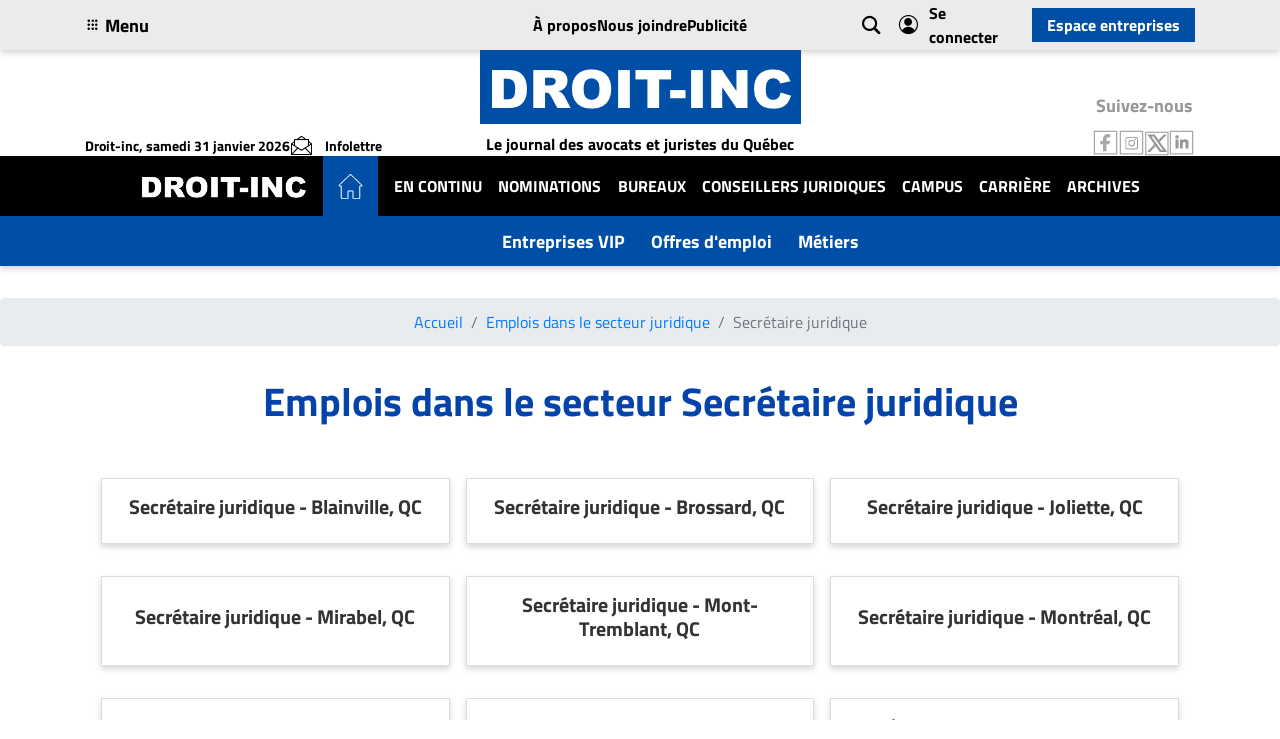

--- FILE ---
content_type: text/html; charset=UTF-8
request_url: https://www.droit-inc.com/parcourir-emplois-ville/secretaire-juridique
body_size: 16074
content:
<!DOCTYPE html>
<html lang="fr_CA" class="h-100">

<head><link rel="preload" href="https://cdn.jsdelivr.net/npm/bootstrap-icons@1.5.0/font/fonts/bootstrap-icons.woff2" as="font" type="font/woff2" crossorigin><script>var w3_googlefont=[];</script><script>var w3_lazy_load_by_px=200;var blank_image_webp_url = "https://www.droit-inc.com/cache/blank.pngw3.webp";var google_fonts_delay_load = 10000;var w3_upload_path="/home/it/apps/yii2-gvm/disite/web"; var w3_webp_path="/home/it/apps/yii2-gvm/disite/web/w3-webp";var w3_mousemoveloadimg = false;var w3_page_is_scrolled = false;var w3_lazy_load_js = 1;var w3_js_is_excluded = 0;var w3_excluded_js=0;class w3_loadscripts{constructor(e){this.triggerEvents=e,this.eventOptions={passive:!0},this.userEventListener=this.triggerListener.bind(this),this.lazy_trigger,this.style_load_fired,this.lazy_scripts_load_fired=0,this.scripts_load_fired=0,this.scripts_load_fire=0,this.excluded_js=w3_excluded_js,this.w3_lazy_load_js=w3_lazy_load_js,this.w3_fonts="undefined"!=typeof w3_googlefont?w3_googlefont:[],this.w3_styles=[],this.w3_scripts={normal:[],async:[],defer:[],lazy:[]},this.allJQueries=[]}user_events_add(e){this.triggerEvents.forEach(t=>window.addEventListener(t,e.userEventListener,e.eventOptions))}user_events_remove(e){this.triggerEvents.forEach(t=>window.removeEventListener(t,e.userEventListener,e.eventOptions))}triggerListener(){this.user_events_remove(this),this.lazy_scripts_load_fired=1,this.add_html_class("w3_user"),"loading"===document.readyState?document.addEventListener("DOMContentLoaded",this.load_resources.bind(this)):this.load_resources()}async load_style_resources(){!this.style_load_fired&&(this.style_load_fired=!0,this.register_styles(),document.getElementsByTagName("html")[0].setAttribute("data-css",this.w3_styles.length),document.getElementsByTagName("html")[0].setAttribute("data-css-loaded",0),this.preload_scripts(this.w3_styles),this.load_styles_preloaded())}async load_styles_preloaded(){setTimeout(function(e){1==document.getElementsByTagName("html")[0].getAttribute("css-preloaded")?e.load_styles(e.w3_styles):e.load_styles_preloaded()},200,this)}async load_resources(){!this.scripts_load_fired&&(this.load_style_resources(),this.scripts_load_fired=!0,this.hold_event_listeners(),this.exe_document_write(),this.register_scripts(),this.add_html_class("w3_start"),"function"==typeof w3_events_on_start_js&&w3_events_on_start_js(),this.preload_scripts(this.w3_scripts.normal),this.preload_scripts(this.w3_scripts.defer),this.preload_scripts(this.w3_scripts.async),await this.load_scripts(this.w3_scripts.normal),await this.load_scripts(this.w3_scripts.defer),await this.load_scripts(this.w3_scripts.async),await this.execute_domcontentloaded(),await this.execute_window_load(),window.dispatchEvent(new Event("w3-scripts-loaded")),this.add_html_class("w3_js"),"function"==typeof w3_events_on_end_js&&w3_events_on_end_js(),this.lazy_trigger=setInterval(this.w3_trigger_lazy_script,500,this))}async w3_trigger_lazy_script(e){e.lazy_scripts_load_fired&&(await e.load_scripts(e.w3_scripts.lazy),e.add_html_class("jsload"),clearInterval(e.lazy_trigger))}add_html_class(e){document.getElementsByTagName("html")[0].classList.add(e)}register_scripts(){document.querySelectorAll("script[type=lazyload_int]").forEach(e=>{e.hasAttribute("data-src")?e.hasAttribute("async")&&!1!==e.async?this.w3_scripts.async.push(e):e.hasAttribute("defer")&&!1!==e.defer||"module"===e.getAttribute("data-w3-type")?this.w3_scripts.defer.push(e):this.w3_scripts.normal.push(e):this.w3_scripts.normal.push(e)}),document.querySelectorAll("script[type=lazyload_ext]").forEach(e=>{this.w3_scripts.lazy.push(e)})}register_styles(){document.querySelectorAll("link[data-href]").forEach(e=>{this.w3_styles.push(e)})}async execute_script(e){return await this.repaint_frame(),new Promise(t=>{let s=document.createElement("script"),a;[...e.attributes].forEach(e=>{let t=e.nodeName;"type"!==t&&"data-src"!==t&&("data-w3-type"===t&&(t="type",a=e.nodeValue),s.setAttribute(t,e.nodeValue))}),e.hasAttribute("data-src")?(s.setAttribute("src",e.getAttribute("data-src")),s.addEventListener("load",t),s.addEventListener("error",t)):(s.text=e.text,t()),null!==e.parentNode&&e.parentNode.replaceChild(s,e)})}async execute_styles(e){var t;(t=e).href=t.getAttribute("data-href"),delete t.dataset.href}async load_scripts(e){let t=e.shift();return t?(await this.execute_script(t),this.load_scripts(e)):Promise.resolve()}async load_styles(e){let t=e.shift();return t?(this.execute_styles(t),this.load_styles(e)):"loaded"}async load_fonts(e){var t=document.createDocumentFragment();e.forEach(e=>{let s=document.createElement("link");s.href=e,s.rel="stylesheet",t.appendChild(s)}),setTimeout(function(){document.head.appendChild(t)},google_fonts_delay_load)}preload_scripts(e){var t=document.createDocumentFragment(),s=0,a=this;[...e].forEach(i=>{let r=i.getAttribute("data-src"),n=i.getAttribute("data-href");if(r){let d=document.createElement("link");d.href=r,d.rel="preload",d.as="script",t.appendChild(d)}else if(n){let l=document.createElement("link");l.href=n,l.rel="preload",l.as="style",s++,e.length==s&&(l.dataset.last=1),t.appendChild(l),l.onload=function(){fetch(this.href,{mode:"no-cors"}).then(e=>e.blob()).then(e=>{a.update_css_loader()}).catch(e=>{a.update_css_loader()})},l.onerror=function(){a.update_css_loader()}}}),document.head.appendChild(t)}update_css_loader(){document.getElementsByTagName("html")[0].setAttribute("data-css-loaded",parseInt(document.getElementsByTagName("html")[0].getAttribute("data-css-loaded"))+1),document.getElementsByTagName("html")[0].getAttribute("data-css")==document.getElementsByTagName("html")[0].getAttribute("data-css-loaded")&&document.getElementsByTagName("html")[0].setAttribute("css-preloaded",1)}hold_event_listeners(){let e={};function t(t,s){!function(t){function s(s){return e[t].eventsToRewrite.indexOf(s)>=0?"w3-"+s:s}e[t]||(e[t]={originalFunctions:{add:t.addEventListener,remove:t.removeEventListener},eventsToRewrite:[]},t.addEventListener=function(){arguments[0]=s(arguments[0]),e[t].originalFunctions.add.apply(t,arguments)},t.removeEventListener=function(){arguments[0]=s(arguments[0]),e[t].originalFunctions.remove.apply(t,arguments)})}(t),e[t].eventsToRewrite.push(s)}function s(e,t){let s=e[t];Object.defineProperty(e,t,{get:()=>s||function(){},set(a){e["w3"+t]=s=a}})}t(document,"DOMContentLoaded"),t(window,"DOMContentLoaded"),t(window,"load"),t(window,"pageshow"),t(document,"readystatechange"),s(document,"onreadystatechange"),s(window,"onload"),s(window,"onpageshow")}hold_jquery(e){let t=window.jQuery;Object.defineProperty(window,"jQuery",{get:()=>t,set(s){if(s&&s.fn&&!e.allJQueries.includes(s)){s.fn.ready=s.fn.init.prototype.ready=function(t){if(void 0!==t)return e.scripts_load_fired?e.domReadyFired?t.bind(document)(s):document.addEventListener("w3-DOMContentLoaded",()=>t.bind(document)(s)):t.bind(document)(s),s(document)};let a=s.fn.on;s.fn.on=s.fn.init.prototype.on=function(){if("ready"==arguments[0]){if(this[0]!==document)return a.apply(this,arguments),this;"string"!=typeof arguments[1]&&arguments[1].bind(document)(s)}if(this[0]===window){function e(e){return e.split(" ").map(e=>"load"===e||0===e.indexOf("load.")?"w3-jquery-load":e).join(" ")}"string"==typeof arguments[0]||arguments[0]instanceof String?arguments[0]=e(arguments[0]):"object"==typeof arguments[0]&&Object.keys(arguments[0]).forEach(t=>{Object.assign(arguments[0],{[e(t)]:arguments[0][t]})[t]})}return a.apply(this,arguments),this},e.allJQueries.push(s)}t=s}})}async execute_domcontentloaded(){this.domReadyFired=!0,await this.repaint_frame(),document.dispatchEvent(new Event("w3-DOMContentLoaded")),await this.repaint_frame(),window.dispatchEvent(new Event("w3-DOMContentLoaded")),await this.repaint_frame(),document.dispatchEvent(new Event("w3-readystatechange")),await this.repaint_frame(),document.w3onreadystatechange&&document.w3onreadystatechange()}async execute_window_load(){await this.repaint_frame(),setTimeout(function(){window.dispatchEvent(new Event("w3-load"))},100),await this.repaint_frame(),window.w3onload&&window.w3onload(),await this.repaint_frame(),this.allJQueries.forEach(e=>e(window).trigger("w3-jquery-load")),window.dispatchEvent(new Event("w3-pageshow")),await this.repaint_frame(),window.w3onpageshow&&window.w3onpageshow()}exe_document_write(){let e=new Map;document.write=document.writeln=function(t){let s=document.currentScript,a=document.createRange(),i=s.parentElement,r=e.get(s);void 0===r&&(r=s.nextSibling,e.set(s,r));let n=document.createDocumentFragment();a.setStart(n,0),n.appendChild(a.createContextualFragment(t)),i.insertBefore(n,r)}}async repaint_frame(){return new Promise(e=>requestAnimationFrame(e))}static execute(){let e=new w3_loadscripts(["keydown","mousemove","touchmove","touchstart","touchend","wheel"]);e.load_fonts(e.w3_fonts),e.user_events_add(e),e.excluded_js||e.hold_jquery(e),e.w3_lazy_load_js||e.triggerListener();let t=setInterval(function e(s){null!=document.body&&(document.body.getBoundingClientRect().top<-30&&s.triggerListener(),clearInterval(t))},500,e)}}w3_js_is_excluded?window.addEventListener("load",function(){setTimeout(function(){w3_loadscripts.execute()},500)}):setTimeout(function(){w3_loadscripts.execute()},50);</script>
    <meta charset="UTF-8">
    <meta name="viewport" content="width=device-width, initial-scale=1, shrink-to-fit=no">
    <link rel="apple-touch-icon" sizes="57x57" href="/apple-icon-57x57.png">
    <link rel="apple-touch-icon" sizes="60x60" href="/apple-icon-60x60.png">
    <link rel="apple-touch-icon" sizes="72x72" href="/apple-icon-72x72.png">
    <link rel="apple-touch-icon" sizes="76x76" href="/apple-icon-76x76.png">
    <link rel="apple-touch-icon" sizes="114x114" href="/apple-icon-114x114.png">
    <link rel="apple-touch-icon" sizes="120x120" href="/apple-icon-120x120.png">
    <link rel="apple-touch-icon" sizes="144x144" href="/apple-icon-144x144.png">
    <link rel="apple-touch-icon" sizes="152x152" href="/apple-icon-152x152.png">
    <link rel="apple-touch-icon" sizes="180x180" href="/apple-icon-180x180.png">
    <link rel="icon" type="image/png" sizes="192x192" href="/android-icon-192x192.png">
    <link rel="icon" type="image/png" sizes="32x32" href="/favicon-32x32.png">
    <link rel="icon" type="image/png" sizes="96x96" href="/favicon-96x96.png">
    <link rel="icon" type="image/png" sizes="16x16" href="/favicon-16x16.png">
    <link rel="icon" href="/favicon.ico">
    <link rel="manifest" href="/manifest.json">

    <meta name="msapplication-TileColor" content="#ffffff">
    <meta name="msapplication-TileImage" content="/ms-icon-144x144.png">
    <meta name="theme-color" content="#ffffff">
    <!-- <meta http-equiv="Content-Security-Policy" content="script-src 'none'"> -->
        <title>Emploi pour Secrétaire juridique | Droit-inc    </title>
    <meta name="keywords" content="Emploi dans le secteur Secrétaire juridique, emploi, emplois, rechercher emplois, trouver emplois, par métier, par entreprise, par région, par ville, par catégorie, travail, jobs, droit, droit-inc, droit-inc.com">
<meta name="description" content="Emploi dans le secteur Secrétaire juridique. Droit-Inc Tous les emplois">
<meta property="og:title" content="Emploi pour Secrétaire juridique | Droit-inc">
<meta property="og:type" content="website">
<meta property="og:url" content="https://www.droit-inc.com/parcourir-emplois-ville/secretaire-juridique">
<meta property="og:site_name" content="Droit-inc">
<meta property="og:description" content="Emploi dans le secteur Secrétaire juridique. Droit-Inc Tous les emplois">
<meta property="og:locale" content="fr_CA">
<meta property="og:locale:alternate" content="en_CA">
<meta property="og:image" content="https://www.droit-inc.com/img/DROIT_INC_LOGO.jpg">
<meta property="og:image:secure_url" content="https://www.droit-inc.com/img/DROIT_INC_LOGO.jpg">
<meta property="og:image:alt" content="Image">
<meta name="twitter:card" content="summary_large_image">
<meta name="twitter:title" content="Emploi pour Secrétaire juridique | Droit-inc">
<meta name="twitter:description" content="Emploi dans le secteur Secrétaire juridique. Droit-Inc Tous les emplois">
<meta name="twitter:image" content="https://www.droit-inc.com/img/DROIT_INC_LOGO.jpg">
<meta name="twitter:image:alt" content="Image">
<meta name="csrf-param" content="_csrf-disite">
<meta name="csrf-token" content="rE5IK4PDgzXhtW998ppLtnmS0QW6nKZyWhguDVFW8zrlD3p78KbaXcyAFSSFqgbHM82nVvj06gADcmprYm-6aQ==">

<link rel="stylesheet" data-css="1" href="https://www.droit-inc.com/cache/css/279/assets/137b8af0/css/bootstrap.css" rel='stylesheet' />
<link rel="stylesheet" data-css="1" href="https://www.droit-inc.com/cache/css/279/assets/d6aa653b/index.css" rel='stylesheet' />

<link data-href="https://cdn.jsdelivr.net/npm/bootstrap-icons@1.5.0/font/bootstrap-icons.css" rel="stylesheet">
<link rel="stylesheet" data-css="1" href="https://www.droit-inc.com/cache/css/279/assets/56dda419/slick.css" rel='stylesheet' />
<link rel="stylesheet" data-css="1" href="https://www.droit-inc.com/cache/css/279/assets/56dda419/slick-theme.css" rel='stylesheet' />
<link rel="stylesheet" data-css="1" href="https://www.droit-inc.com/cache/css/279/css/charte.css" rel='stylesheet' />
<script async="" defer="" type="lazyload_int" data-src="https://accounts.google.com/gsi/client" ></script>
<script type="lazyload_int" data-src="https://www.droit-inc.com/cache/js/279/assets/f0185554/jquery.js" ></script>
<script type="lazyload_int" data-src="https://www.droit-inc.com/cache/js/279/assets/d966d270/yii.js" ></script>
<script type="lazyload_int" data-src="https://www.droit-inc.com/cache/js/279/assets/56dda419/slick.js" ></script>        <link rel="canonical" href="https://www.droit-inc.com/parcourir-emplois-ville/secretaire-juridique">
        <!-- Matomo -->
<script type="lazyload_int" >
    var _paq = window._paq = window._paq || [];
    /* tracker methods like "setCustomDimension" should be called before "trackPageView" */
        _paq.push(['trackPageView']);
    _paq.push(['enableLinkTracking']);
    (function() {
        var u = "//mto.groupevelanmedia.com/";
        _paq.push(['setTrackerUrl', u + 'matomo.php']);
        _paq.push(['setSiteId', '10']);
        var d = document,
            g = d.createElement('script'),
            s = d.getElementsByTagName('script')[0];
        g.async = true;
        g.src = u + 'matomo.js';
        s.parentNode.insertBefore(g, s);
    })();
</script>

<!-- Clarity -->
<script type="lazyload_int" >
    (function(c, l, a, r, i, t, y) {
        c[a] = c[a] || function() {
            (c[a].q = c[a].q || []).push(arguments)
        };
        t = l.createElement(r);
        t.async = 1;
        t.src = "https://www.clarity.ms/tag/" + i;
        y = l.getElementsByTagName(r)[0];
        y.parentNode.insertBefore(t, y);
    })(window, document, "clarity", "script", "qfdqwnraiu");
</script>
<!-- Google Tag Manager -->
<script type="lazyload_int" >
    (function(w, d, s, l, i) {
        w[l] = w[l] || [];
        w[l].push({
            'gtm.start': new Date().getTime(),
            event: 'gtm.js'
        });
        var f = d.getElementsByTagName(s)[0],
            j = d.createElement(s),
            dl = l != 'dataLayer' ? '&l=' + l : '';
        j.async = true;
        j.src =
            'https://www.googletagmanager.com/gtm.js?id=' + i + dl;
        f.parentNode.insertBefore(j, f);
    })(window, document, 'script', 'dataLayer', 'GTM-PMXHC2P');
</script>
<!-- End Google Tag Manager -->

<script async="" crossorigin="anonymous" type="lazyload_int" data-src="https://pagead2.googlesyndication.com/pagead/js/adsbygoogle.js?client=ca-pub-4687378914997826" ></script>
<style id="w3_bg_load">div, section, iframelazy{background-image:none !important;}</style><style>div[data-w3BgLazy="1"],section[data-w3BgLazy="1"],iframelazy[data-w3BgLazy="1"]{background-image:none !important;}</style><style id="w3speedster-custom-css">img.header__middle-logo {   width: auto; } .homepage h5.carousel_slick_item_content_title {   height: auto !important; } .header__logout .header__bottom-category-nav .category-nav {   justify-content: space-between; } html:not(.jsload) .header__logout .header__bottom-category-nav .category-nav > a img {   display: none; } .homepage .carousel_widget .carousel_slick.slick-slider .slick-slide:not(.slick-active) {   max-height: 300px !important; } @media(max-width:767px){ .header__logout-mobile .category-nav-gap {   justify-content: center; } }  .bi-bookmark::before {   content: "\f1a2"; } [class^="bi-"]::before, [class*=" bi-"]::before {   display: inline-block;   font-family: bootstrap-icons !important;   font-style: normal;   font-weight: normal !important;   font-variant: normal;   text-transform: none;   line-height: 1;   vertical-align: -.125em;   -webkit-font-smoothing: antialiased;   -moz-osx-font-smoothing: grayscale; } .homepage .entreprises-vip-carousel .slick-slide:nth-child(2) <!--.companies_item_img { background-size: contain !important; --> } .bi-bookmark::before {   content: "";   background-image: url(data:image/svg+xml,%3Csvg width='20' height='20' viewBox='0 0 24 24' xmlns='http://www.w3.org/2000/svg' %3E%3Cpath d='m12 17-7 4V4a1 1 0 0 1 1-1h12a1 1 0 0 1 1 1v17Z' style='fill:none;stroke:%23848484;stroke-linecap:round;stroke-linejoin:round;stroke-width:2'/%3E%3C/svg%3E);   background-size: cover;   width: 16px;   height: 16px; } .bi-bookmark:before {   content: "";   height: 16px;   width: 16px;   background-size: cover;   background-image: url("data:image/svg+xml,%3Csvg width='800' height='800' viewBox='0 0 15 15' fill='none' xmlns='http://www.w3.org/2000/svg'%3E%3Cpath d='m12.5 14.5-.312.39A.5.5 0 0 0 13 14.5zm0-14h.5V0h-.5zm-10 0V0H2v.5zm0 14H2a.5.5 0 0 0 .812.39zm5-4 .312-.39a.5.5 0 0 0-.624 0zm5.5 4V.5h-1v14zM2 .5v14h1V.5zm.812 14.39 5-4-.624-.78-5 4zm4.376-4 5 4 .624-.78-5-4zM12.5 0h-10v1h10z' fill='%23848484 '/%3E%3C/svg%3E"); } .companies .container > .row > .col-lg-4 > .companies_item img {   width: 100%;   height: 100%;   <!-- aspect-ratio: 1 / 1 !important; --> } .companies .container > .row > .col-lg-4:nth-child(2) > .companies_item .companies_item_img,.companies .container > .row > .col-lg-4:nth-child(2) > .companies_item .companies_item_img img{   background-size: contain;   object-fit: contain; } .company_vip .company_vip_head img {   max-width: 157.5px; } .company_vip_infos div:nth-child(2) p {   max-width: 315px; } @media(min-width:1200px){ header.header__logout .header__middle .col-xl-4:nth-child(2) img {   aspect-ratio: 321 / 74 !important; } .special_file .carousel_widget .slick-slider .slick-slide .carousel_slick_item_content h5 {   height: 106px !important; } } @font-face {  font-family: "bootstrap-icons";  src: url("https://cdn.jsdelivr.net/npm/bootstrap-icons@1.5.0/font/fonts/bootstrap-icons.woff2") format("woff2"), font-display:swap; }  .bi-chevron-down::before {   content: "\f282"; } .single-carousel #singleCarousel:not(.slick-initialized) > .carousel_slick_item:nth-child(n+2) {   display: none; } .about .about_head_rectangle + [alt="About image"] {   height: auto; } .about img{   height:auto; }</style></head>

<body class="d-flex flex-column">
        <div id="g_id_onload" data-client_id="1042854464399-514nr0kvio9t8irjale33pjd6apfdegs.apps.googleusercontent.com" data-login_uri="https://www.droit-inc.com/site/google-onetap"></div><!-- Header desktop without scroll -->
<header class="header__logout d-lg-block d-none" id="header-desktop">
    <div class="header__top">
        <div class="container">
            <div class="global_search" style="display:none">
                <form id="global_search_form_1" action="/recherche" method="get" class="search_form p-0">
    <div class="container">
        <div class="d-flex align-items-center h-100">
            <div class="d-flex align-items-center justify-content-between w-100">
                <i class="icon-loupe ml-5 d-none d-lg-block"></i>
                <input type="text" name="keyword" placeholder="Que recherchez-vous ?"
                    class="ml-0 ml-lg-3 text-center text-lg-left w-100 global_search_form_input"
                    value="">
            </div>
            <button type="submit"
                class="btn-small d-none d-lg-block">Rechercher</button>
                        <!-- show only on header -->
            <b class="ml-5 cursor-pointer cross" onclick="closeBtn()">X</b>
                    </div>
        <!-- <hr class="mt-1 d-none d-lg-block"> -->
    </div>
</form>
<style>
    .cross{
        font-family: 'Playfair';
    }
    .btn-small {
        margin-left: 10px;
    }
    @media screen and (max-width: 992px) {
        .search_form {
            box-shadow: 0 3px 6px #00000029;
            position: sticky;
            top: 62px;
            background: white;
            z-index: 2;
        }

        .global_search_form_input {
            background: #ECEDF0;
            border-radius: 0;
            margin: 13px 0;
        }

        .global_search_form_input::placeholder {
            color: black;
        }
    }
</style>            </div>
            <div class="row align-items-center header_nav">
                <div class="col-xl-4 col-md-3">
                    <div class="header__top-left">
                        <div onclick="toggleMenu()">
                            <a href="javascript:void(0)"
                                class="d-flex position-relative align-items-center color-secondary">
                                <i class="icon-menu_plein"></i>
                                <section class="d-none d-md-inline-block mb-0 hover_grey ml-1">Menu</section>
                            </a>
                        </div>
                    </div>
                </div>
                <div class="col-xl-4 col-md-4">
                    <ul class="list-unstyled d-flex mb-0 justify-content-center header__top-center">
                        <li><a class="header__top-center-nav" href="/a-propos">À propos</a></li>
                        <li><a class="header__top-center-nav" href="/contact">Nous joindre</a></li>
                        <li><a href="https://employeur.droit-inc.com/publicite" target="_blank"
                                class="header__top-center-nav">Publicité</a></li>
                    </ul>
                </div>
                <div class="col-xl-4 col-md-5">
                    <div class="d-flex justify-content-end align-items-center header__top-right">
                        <div class="ml-0 ml-md-3 d-flex align-items-center"><i
                                class="icon-loupe cursor-pointer color-secondary d-none d-md-block"
                                onclick="$('.global_search').toggle(); $('.header_nav').toggle();"></i>
                            <i class="icon-custom-user_icon cursor-pointer color-secondary d-block d-md-none"
                                onclick="window.location='/se-connecter'"></i>
                        </div>
                        <a href="/se-connecter"
                            class="color-secondary d-flex align-items-center"><i
                                class="icon-custom-user_icon color-secondary login-icon"></i>
                            Se connecter
                        </a>
                        <button class="btn-small btn-header se-connecter"
                            onclick="document.location='https://employeur.droit-inc.com'">
                            Espace entreprises                        </button>
                    </div>
                </div>
            </div>
        </div>

    </div>
    <div class="header__middle">
        <div class="container">
            <div class="row align-items-end">
                <div class="col-xl-4 col-md-3">
    <div class="d-xl-flex d-md-block header__middle-left">
        <section class="mb-xl-0 mb-md-3">
                        Droit-inc,
                        samedi 31 janvier 2026        </section>
        <a href="/infolettre"
            class=" color-secondary d-flex align-items-center icon_info_onscroll hover_grey"
            style="margin-right: 1rem;"><i class="icon-custom-infolettreV2 color-secondary mr-2 pr-1"></i>
            <section class="mb-0 scroll_title" style="display: inline-block;">
                Infolettre            </section>
        </a>
    </div>
</div>
<div class="col-xl-4 col-md-6">
    <div class="text-center header__middle-center">
        <a href="/">
            <img height="74" style="aspect-ratio:305/74" data-class="LazyLoad" src="data:image/svg+xml,%3Csvg%20xmlns='http://www.w3.org/2000/svg'%20width='305'%20height='74'%3E%3Crect%20width='100%25'%20height='100%25'%20opacity='0'/%3E%3C/svg%3E" data-src="/img/DROIT-INC.png" alt="Logo" class="header__middle-logo" width="321">
        </a>
        <div class="site-title mb-0 pt-2">Le journal des avocats et juristes du Québec</div>
    </div>
</div>
<div class="col-xl-4 col-md-3">
    <div class="d-flex justify-content-end header__middle-right">
        <nav aria-label="Social media links" class="text-center">
            <section class="social-titles">Suivez-nous</section>
            <ul class="d-flex justify-content-center social-icons list-unstyled mb-0">
                <li>
                    <a href="https://www.facebook.com/Droitinccom?ref=hl" target="_blank"
                        aria-label="Follow us on Facebook">
                        <img width="26" height="26" style="aspect-ratio:26/26" data-class="LazyLoad" src="data:image/svg+xml,%3Csvg%20xmlns='http://www.w3.org/2000/svg'%20width='26'%20height='26'%3E%3Crect%20width='100%25'%20height='100%25'%20opacity='0'/%3E%3C/svg%3E" data-src="/img/RS_facebook.png" alt="Facebook">
                    </a>
                </li>
                <li>
                    <a href="https://www.instagram.com/droit_inc/" target="_blank"
                        aria-label="Follow us on Instagram">
                        <img width="26" height="26" style="aspect-ratio:26/26" data-class="LazyLoad" src="data:image/svg+xml,%3Csvg%20xmlns='http://www.w3.org/2000/svg'%20width='26'%20height='26'%3E%3Crect%20width='100%25'%20height='100%25'%20opacity='0'/%3E%3C/svg%3E" data-src="/img/RS_instagram.png" alt="Instagram">
                    </a>
                </li>
                <li>
                    <a href="https://twitter.com/intent/follow?original_referer=http%3A%2F%2Fwww.droit-inc.com%2FHome&region=follow_link&screen_name=Droitinccom&source=followbutton&variant=2.0" target="_blank"
                        aria-label="Follow us on Twitter">
                        <img width="24" height="25" style="aspect-ratio:24/25" data-class="LazyLoad" src="data:image/svg+xml,%3Csvg%20xmlns='http://www.w3.org/2000/svg'%20width='24'%20height='25'%3E%3Crect%20width='100%25'%20height='100%25'%20opacity='0'/%3E%3C/svg%3E" data-src="/img/RS_X.png" alt="Twitter">
                    </a>
                </li>
                <li>
                    <a href="https://www.linkedin.com/company/droit-inc-com-ltd/" target="_blank"
                        aria-label="Follow us on LinkedIn">
                        <img width="26" height="26" style="aspect-ratio:26/26" data-class="LazyLoad" src="data:image/svg+xml,%3Csvg%20xmlns='http://www.w3.org/2000/svg'%20width='26'%20height='26'%3E%3Crect%20width='100%25'%20height='100%25'%20opacity='0'/%3E%3C/svg%3E" data-src="/img/RS_linkedin.png" alt="LinkedIn">
                    </a>
                </li>
            </ul>
        </nav>
    </div>

</div>



<!-- <div class="container">
    <div class="homepage_head">
        <a href="/">
            <img src="/img/logo_dark.png" alt="Logo" class="homepage_head-logo">
        </a>
        <h1 class="homepage_head-title">Le journal des avocats et juristes du Québec</h1>
    </div>
</div>
<div class="homepage_nav d-none d-lg-block">
    <hr>
    <div class="container">
        <div class="d-flex justify-content-between homepage_nav_content">
            <h6>31 Jan 2026</h6>
            <div class="d-flex">
                <a href="/repertoire-avocats-juristes"
                    title="Répertoire des avocats et juristes" class="mr-5 color-secondary">
                    <h6>Répertoire des avocats et juristes</h6>
                </a>
                <a href="/emploi"
                    title="Offres d'emploi" class="mr-5 color-secondary">
                    <h6>Offres d'emploi</h6>
                </a>
                <a href="/evenements-formations"
                    title="Formation continue" class="color-secondary">
                    <h6>Formation continue</h6>
                </a>
            </div>
        </div>
    </div>
</div> -->            </div>
        </div>
    </div>
    <div class="header__bottom-category-nav">
        <!-- <nav class="header__bottom-category-nav h-100" id="blogNav">
    <div class="container h-100 px-xl-0 px-md-0">
        <ul class="category-nav-gap d-flex align-items-center category-nav mx-auto h-100 flex-lg-row flex-row-reverse">
            <li>
                <a href="/">
                    <img width="305" height="74" style="aspect-ratio:305/74" data-class="LazyLoad" src="data:image/svg+xml,%3Csvg%20xmlns='http://www.w3.org/2000/svg'%20width='305'%20height='74'%3E%3Crect%20width='100%25'%20height='100%25'%20opacity='0'/%3E%3C/svg%3E" data-src="/img/DROIT-INC.png" alt="Logo" class="img-fluid second-logo">
                </a>
            </li>
            <li class="home-icon">
                <a href="/"><svg width="25px" viewBox="0 0 476.912 476.912">
                    <path fill="#fff" d="M461.776,209.408L249.568,4.52c-6.182-6.026-16.042-6.026-22.224,0L15.144,209.4c-3.124,3.015-4.888,7.17-4.888,11.512
                    c0,8.837,7.164,16,16,16h28.2v224c0,8.837,7.163,16,16,16h112c8.837,0,16-7.163,16-16v-128h80v128c0,8.837,7.163,16,16,16h112
                    c8.837,0,16-7.163,16-16v-224h28.2c4.338,0,8.489-1.761,11.504-4.88C468.301,225.678,468.129,215.549,461.776,209.408z
                    M422.456,220.912c-8.837,0-16,7.163-16,16v224h-112v-128c0-8.837-7.163-16-16-16h-80c-8.837,0-16,7.163-16,16v128h-112v-224
                    c0-8.837-7.163-16-16-16h-28.2l212.2-204.88l212.28,204.88H422.456z"/>
                    </svg></a>            </li>
                        <li class="cat-nav-mobile mr-lg-0 mr-3 d-lg-none">
                <a class="text-white" href="/emploi">Offres d'emploi</a>            </li>
            
            
            <li class="cat-nav d-md-none mr-lg-0 mr-3">
                <a href="/">Accueil</a>            </li>
            <li class="cat-nav mr-lg-0 mr-3">
                <a href="/en-continu">En Continu</a>            </li>
            <li class="cat-nav mr-lg-0 mr-3">
                <a href="/conseils-carriere/nominations">Nominations</a>            </li>
            <li class="cat-nav mr-lg-0 mr-3">
                <a href="/conseils-carriere/bureaux">Bureaux</a>            </li>
            <li class="cat-nav mr-lg-0 mr-3">
                <a href="/conseils-carriere/conseillers-juridiques">Conseillers Juridiques</a>            </li>
            <li class="cat-nav mr-lg-0 mr-3">
                <a href="/conseils-carriere/campus">Campus</a>            </li>
            <li class="cat-nav mr-lg-0 mr-3">
                <a href="/conseils-carriere/carriere-et-formation">Carrière</a>            </li>
            <li class="cat-nav mr-lg-0 mr-3">
                <a href="/archives">Archives</a>            </li>
        </ul>
    </div>
</nav>

<script type="lazyload_int" >
$(function() {
    var url = window.location.href;
    $('ul.category-nav-gap>li>a').each(function() {
        if ($(this).prop('href') === url) {
            $(this).addClass('active');
        }
    });
});
</script>
 -->
        <nav class="header__bottom-category-nav h-100" id="blogNav">
    <div class="container h-100 px-xl-0 px-md-0">
        <ul class="category-nav-gap d-flex align-items-center category-nav mx-auto h-100 flex-lg-row flex-row-reverse">
            <li>
                <a href="/">
                    <img width="305" height="74" style="aspect-ratio:305/74" data-class="LazyLoad" src="data:image/svg+xml,%3Csvg%20xmlns='http://www.w3.org/2000/svg'%20width='305'%20height='74'%3E%3Crect%20width='100%25'%20height='100%25'%20opacity='0'/%3E%3C/svg%3E" data-src="/img/DROIT-INC.png" alt="Logo" class="img-fluid second-logo">
                </a>
            </li>
            <li class="home-icon">
                <a href="/"><svg width="25px" viewBox="0 0 476.912 476.912">
                    <path fill="#fff" d="M461.776,209.408L249.568,4.52c-6.182-6.026-16.042-6.026-22.224,0L15.144,209.4c-3.124,3.015-4.888,7.17-4.888,11.512
                    c0,8.837,7.164,16,16,16h28.2v224c0,8.837,7.163,16,16,16h112c8.837,0,16-7.163,16-16v-128h80v128c0,8.837,7.163,16,16,16h112
                    c8.837,0,16-7.163,16-16v-224h28.2c4.338,0,8.489-1.761,11.504-4.88C468.301,225.678,468.129,215.549,461.776,209.408z
                    M422.456,220.912c-8.837,0-16,7.163-16,16v224h-112v-128c0-8.837-7.163-16-16-16h-80c-8.837,0-16,7.163-16,16v128h-112v-224
                    c0-8.837-7.163-16-16-16h-28.2l212.2-204.88l212.28,204.88H422.456z"/>
                    </svg></a>            </li>
                        <li class="cat-nav-mobile mr-lg-0 mr-3 d-lg-none">
                <a class="text-white" href="/emploi">Offres d'emploi</a>            </li>
            
            
            <li class="cat-nav d-md-none mr-lg-0 mr-3">
                <a href="/">Accueil</a>            </li>
            <li class="cat-nav mr-lg-0 mr-3">
                <a href="/en-continu">En Continu</a>            </li>
            <li class="cat-nav mr-lg-0 mr-3">
                <a href="/conseils-carriere/nominations">Nominations</a>            </li>
            <li class="cat-nav mr-lg-0 mr-3">
                <a href="/conseils-carriere/bureaux">Bureaux</a>            </li>
            <li class="cat-nav mr-lg-0 mr-3">
                <a href="/conseils-carriere/conseillers-juridiques">Conseillers Juridiques</a>            </li>
            <li class="cat-nav mr-lg-0 mr-3">
                <a href="/conseils-carriere/campus">Campus</a>            </li>
            <li class="cat-nav mr-lg-0 mr-3">
                <a href="/conseils-carriere/carriere-et-formation">Carrière</a>            </li>
            <li class="cat-nav mr-lg-0 mr-3">
                <a href="/archives">Archives</a>            </li>
        </ul>
    </div>
</nav>

<script type="lazyload_int" >
$(function() {
    var url = window.location.href;
    $('ul.category-nav-gap>li>a').each(function() {
        if ($(this).prop('href') === url) {
            $(this).addClass('active');
        }
    });
});
</script>
    </div>
    <div class="header__bottom">
        <div class="container px-0">
            <div class="row">
                <div class="global_search2 w-100" style="display:none">
                    <form id="global_search_form_2" action="/recherche" method="get" class="search_form p-0">
    <div class="container">
        <div class="d-flex align-items-center h-100">
            <div class="d-flex align-items-center justify-content-between w-100">
                <i class="icon-loupe ml-5 d-none d-lg-block"></i>
                <input type="text" name="keyword" placeholder="Que recherchez-vous ?"
                    class="ml-0 ml-lg-3 text-center text-lg-left w-100 global_search_form_input"
                    value="">
            </div>
            <button type="submit"
                class="btn-small d-none d-lg-block">Rechercher</button>
                        <!-- show only on header -->
            <b class="ml-5 cursor-pointer cross" onclick="closeBtn()">X</b>
                    </div>
        <!-- <hr class="mt-1 d-none d-lg-block"> -->
    </div>
</form>
<style>
    .cross{
        font-family: 'Playfair';
    }
    .btn-small {
        margin-left: 10px;
    }
    @media screen and (max-width: 992px) {
        .search_form {
            box-shadow: 0 3px 6px #00000029;
            position: sticky;
            top: 62px;
            background: white;
            z-index: 2;
        }

        .global_search_form_input {
            background: #ECEDF0;
            border-radius: 0;
            margin: 13px 0;
        }

        .global_search_form_input::placeholder {
            color: black;
        }
    }
</style>                </div>
            </div>
            <div class="row align-items-center header_nav2 header_nav-blue">
                <div class="col-xl-1 col-md-1 header__top-left d-flex align-items-center" style="gap:1rem">
                    <div onclick="toggleMenu()" class="second-menu-btn">
                        <a href="javascript:void(0)"
                            class="d-flex position-relative align-items-center color-secondary">
                            <i class="icon-menu_plein text-white"></i>
                            <span class="d-none d-md-inline-block mb-0 ml-1 text-white">Menu</span>
                        </a>
                    </div>
                    <div class="home-icon home-icon-blue">
                        <a href="/"><svg style="" width="24" viewBox="0 0 476.912 476.912">
                            <path fill="#fff" d="M461.776,209.408L249.568,4.52c-6.182-6.026-16.042-6.026-22.224,0L15.144,209.4c-3.124,3.015-4.888,7.17-4.888,11.512
                            c0,8.837,7.164,16,16,16h28.2v224c0,8.837,7.163,16,16,16h112c8.837,0,16-7.163,16-16v-128h80v128c0,8.837,7.163,16,16,16h112
                            c8.837,0,16-7.163,16-16v-224h28.2c4.338,0,8.489-1.761,11.504-4.88C468.301,225.678,468.129,215.549,461.776,209.408z
                            M422.456,220.912c-8.837,0-16,7.163-16,16v224h-112v-128c0-8.837-7.163-16-16-16h-80c-8.837,0-16,7.163-16,16v128h-112v-224
                            c0-8.837-7.163-16-16-16h-28.2l212.2-204.88l212.28,204.88H422.456z"/>
                            </svg></a>                    </div>
                </div>
                <div class="col-xl-9 col-md-9 d-flex align-items-center mx-auto header-nav-center">
                    <nav class="mx-auto">
                        <ul class="list-unstyled mb-0 d-flex">
                            <!-- <li class="mr-3 home-icon home-icon-blue">

                            </li> -->
                            <!-- <li class="mr-3">
                                <a href="/repertoire-avocats-juristes"
                                    title="Répertoire des avocats et juristes" class="menu-hover ">
                                    Répertoire des avocats et juristes
                                </a>
                            </li> -->
                            <li class="mr-3">
                                <a href="https://droit-inc.com/compagnies"
                                    title="Entreprises VIP" class="menu-hover ">
                                    Entreprises VIP
                                </a>
                            </li>
                                                        <li class="mr-3">
                                <a href="/emploi" title="Offres d'emploi" class="menu-hover">
                                    Offres d'emploi
                                </a>
                            </li>
                                                        <li class="mr-3">
                                <a href="/metiers" title="Métiers" class="menu-hover">
                                    Métiers
                                </a>
                            </li>
                        </ul>
                    </nav>
                </div>
                <div class="col-xl-2 col-md-2 align-items-center justify-content-end second-search-btn">
                    <i class="icon-loupe cursor-pointer text-white d-none d-md-block"
                        onclick="$('.global_search2').toggle(); $('.header_nav2').toggle();"></i>
                    <i class="icon-custom-user_icon cursor-pointer color-secondary d-block d-md-none"
                        onclick="window.location='/se-connecter'"></i>
                    <a href="/se-connecter"
                        class="color-secondary align-items-center second-profile-btn ml-1">
                        <i class="icon-custom-user_icon pr-1 mx-lg-2 mx-0 text-white"></i>
                    </a>
                    <button class="btn-small enterprises-btn"
                        onclick="document.location='https://employeur.droit-inc.com'">
                        Espace entreprises                    </button>
                </div>
            </div>
        </div>
    </div>

</header>

<header class="header__logout-mobile d-lg-none d-block">
    <div class="container-lg">
        <div class="row mobile-row-blue align-items-center">
            <div class="col-3">
                <div class="header__top-left">
                    <div onclick="toggleMenu()">
                        <a href="javascript:void(0)" class="text-white">
                            <i class="icon-menu_plein"></i>
                        </a>
                    </div>
                </div>
            </div>
            <div class="col-6 d-flex align-items-center">
                <a href="/" class="mx-auto">
                    <img width="305" height="74" style="aspect-ratio:305/74" data-class="LazyLoad" src="data:image/svg+xml,%3Csvg%20xmlns='http://www.w3.org/2000/svg'%20width='305'%20height='74'%3E%3Crect%20width='100%25'%20height='100%25'%20opacity='0'/%3E%3C/svg%3E" data-src="/img/DROIT-INC.png" alt="Logo" class="mobileLogo img-fluid">
                </a>
            </div>
            <div class="col-3">
                <a href="/se-connecter" class="d-flex justify-content-end"><i
                        class="icon-custom-user_icon pr-1 text-white"></i>
                </a>
            </div>
        </div>
        <div class="row mobile-row-black align-items-center">
            <div class="col-3">
                <a href="/" class="text-white d-flex align-items-center">
                    <svg xmlns="http://www.w3.org/2000/svg" width="20" height="20" viewBox="0 0 26.451 26.46">
                        <defs>
                            <clipPath id="clip-path-mobile-guest">
                                <path d="M9.2,8.875H35.646v26.46H9.2Zm0,0" fill="#fff"/>
                            </clipPath>
                        </defs>
                        <g transform="translate(-9.195 -8.875)" clip-path="url(#clip-path-mobile-guest)">
                            <path d="M31.111,23.015V34.781a.519.519,0,0,1-.516.525H14.183a.517.517,0,0,1-.507-.525V23.015H9.707A.523.523,0,0,1,9.2,22.49a.571.571,0,0,1,.169-.4L21.65,9.059a.493.493,0,0,1,.721-.009L35.428,22.107a.54.54,0,0,1,0,.748.493.493,0,0,1-.365.16Zm-11.33,3.168h5.2a.526.526,0,0,1,.516.534v.036l.009,7.494h4.575V22.49a.519.519,0,0,1,.516-.525h3.213L22.024,10.172,10.917,21.964h3.266a.519.519,0,0,1,.516.525V34.247h4.575v-7.53a.511.511,0,0,1,.507-.525Zm4.69,1.059H20.3l-.009,7h4.2Zm0,0" fill="#fff"/>
                        </g>
                    </svg>
                </a>
            </div>
            <div class="col-6 text-center">
                                    <a href="/emploi" class="text-white">Offres d'emploi</a>
                            </div>
            <div class="col-3"></div>
        </div>
    </div>
</header>
<div class="menupopup"><div class="sidemenu" style="opacity: 0; width: 0;" onclick="event.stopPropagation()">
    <nav class="sidemenu_content">
        <ul class="list-unstyled">
            <div class="d-block d-md-none">
                <form id="global_search_form" action="/recherche" method="get" class="search_form shadow-none position-initial p-0">
                    <div class="background-white d-flex align-items-center px-2">
                        <i class="icon-loupe"></i>
                        <input type="text" name="keyword" placeholder="Que recherchez-vous ?" class="ml-0 ml-lg-3 text-center text-lg-left w-100 global_search_form_input bg-white my-0" value="">
                    </div>
                </form>
            </div>
            <section class="sidemenu_content-x d-md-block close_btnn" onclick="toggleMenu();"> X </section>
            <section>ACTUALITÉS</section>
            <li><a href="/">Accueil</a></li>
            <li><a href="/en-continu">En Continu</a></li>
            <li><a href="/conseils-carriere/nominations">Nominations</a></li>
            <li><a href="/conseils-carriere/bureaux">Bureaux</a></li>
            <li><a href="/conseils-carriere/conseillers-juridiques">Conseillers Juridiques</a></li>
            <li><a href="/conseils-carriere/campus">Campus</a></li>
            <li><a href="/conseils-carriere/carriere-et-formation">Carrière</a></li>
            <li><a href="/archives">Archives</a></li>
            <section>CARRIÈRE ET EMPLOIS</section>
            <section class="subtitle">AVOCATS ET JURISTES</section>
            <li>
                <a href="/emploi">
                    Offres d'emploi                </a>
            </li>
            <li>
                <a href="/repertoire-avocats-juristes">
                    Répertoire des avocats et juristes
                </a>
            </li>
            <li>
                <a href="/evenements-formations">
                    Formation Continue                </a>
            </li>
            <li>
                <a href="/metiers">
                    Métiers                </a>
            </li>
            <section class="subtitle mt-3 pt-1">CABINETS ET ENTREPRISES</section>
            <li>
                <a href="https://employeur.droit-inc.com">
                    Espace entreprises                </a>
            </li>
            <li>
                <a href="https://droit-inc.com/compagnies">
                    Page entreprises                </a>
            </li>
            <li>
                <a href="https://employeur.droit-inc.com/panier">
                    Publier un emploi                </a>
            </li>
            <li>
                <a href="https://employeur.droit-inc.com/publicite">
                    Publicité                </a>
            </li>
            <li>
                <a href="https://employeur.droit-inc.com/produit">
                    Solutions de recrutements                </a>
            </li>
            <section>TROUVEZ-NOUS</section>
            <li>
                <a href="/contact">
                    Nous joindre                </a>
            </li>
            <li>
                <a href="/a-propos">
                    À propos                </a>
            </li>
            <li>
                <a href="/infolettre">Infolettre</a>            </li>
            <li>
                <a href="/creer-un-compte">S’abonner</a>
            </li>
            <li>
                <a href="https://employeur.droit-inc.com/faq">
                    FAQ                </a>
            </li>
            <li>
                <a href="/politiques-de-confidentialite">
                    Politique de confidentialité                </a>
            </li>
        </ul>

        <div class="socials justify-content-start">
            <a class="color-secondary" href="https://www.facebook.com/Droitinccom?ref=hl" target="_blank"><div class="carre mr-2"><i class="icon-custom-facebook"></i></div></a>            <a class="color-secondary" href="https://twitter.com/intent/follow?original_referer=http%3A%2F%2Fwww.droit-inc.com%2FHome&amp;region=follow_link&amp;screen_name=Droitinccom&amp;source=followbutton&amp;variant=2.0" target="_blank"><div class="carre mr-2"><svg xmlns="http://www.w3.org/2000/svg" width="16" height="16" fill="currentColor" class="bi bi-twitter" viewBox="0 0 16 16"><path d="M12.6.75h2.454l-5.36 6.142L16 15.25h-4.937l-3.867-5.07-4.425 5.07H.316l5.733-6.57L0 .75h5.063l3.495 4.633L12.601.75Zm-.86 13.028h1.36L4.323 2.145H2.865z"/></svg></div></a>            <a class="color-secondary" href="https://www.linkedin.com/company/droit-inc-com-ltd/" target="_blank"><div class="carre mr-2"><i class="icon-custom-linkedin"></i></div></a>            <a class="color-secondary" href="/rss" target="_blank"><div class="carre"><i class="icon-custom-RSS"></i></div></a>        </div>
    </nav>
</div>
</div>
<div class="menu" id="menu" onclick="toggleMenu();" style="cursor:pointer;">
    <div class="d-none d-md-none">
        <div class="color-white text-right mr-3 mt-5 pt-4"> X </div>
    </div>
</div>




<style>
.category-nav-gap {
    padding-left: 0 !important;
}

header .header_nav_left {
    justify-content: start;
}

.header_nav_scroll {
    display: flex;
    justify-content: space-between;
}

.logo_onscroll {
    justify-content: center;
    align-items: center;
}

@media only screen and (max-width: 767px) {
    header .header_nav_left {
        justify-content: space-between;
    }
}

.fixed {
    position: fixed;
    width: 100%;
}

.fixedd {
    position: fixed;
    top: 60px;
    width: 100%;
}
</style>

<script type="lazyload_int" >
var secondLogoElement = document.querySelector('.second-logo');
var otherDiv1Element = document.querySelector('.header__top');
var otherDiv2Element = document.querySelector('.header__middle');
document.querySelector('.category-nav-gap').style.justifyContent = "space-between";
var isLogoVisible = false;

if (secondLogoElement) {
    secondLogoElement.style.display = "none";
}

window.onscroll = function() {
    scrollFunction();
};

function closeBtn1() {
    $('.global_search').toggle();
    $('.header_nav').toggle();
    $('#global_search_form_1').trigger('reset'); // Mise à jour de l'ID
}

function closeBtn2() {
    $('.global_search2').toggle();
    $('.header_nav2').toggle();
    $('#global_search_form_2').trigger('reset'); // Mise à jour de l'ID
}

document.addEventListener('scroll', function() {
    if (document.body.scrollTop > 183 || document.documentElement.scrollTop > 183) {

    } else {
        if (document.body.scroll) {
            let sidemenu = document.getElementsByClassName('sidemenu')[0]
            if (sidemenu.style.opacity !== '0') {
                sidemenu.style.opacity = '0'
                setTimeout(() => {
                    sidemenu.style.width = '0px'
                    document.getElementById("menu").style.display = "none";
                }, 0)
            }
        }
    }
});

function scrollFunction() {
    if (secondLogoElement) {
        if (document.body.scrollTop > 183 || document.documentElement.scrollTop > 183) {
            if (!isLogoVisible) {
                secondLogoElement.style.display = "block";
                isLogoVisible = true;
                otherDiv1Element.style.display = "none";
                var categoryNav = document.querySelector('.header__bottom-category-nav');
                if (categoryNav) categoryNav.classList.add("fixed");
                var catNav = document.querySelector('.category-nav');
                if (catNav) catNav.style.maxWidth = "unset";
                var headerBottom = document.querySelector('.header__bottom');
                if (headerBottom) headerBottom.classList.add("fixedd");
                var homeIcon = document.querySelector('.home-icon');
                if (homeIcon) homeIcon.style.display = "none";
                var homeIconBlue = document.querySelector('.home-icon-blue');
                if (homeIconBlue) homeIconBlue.style.display = "unset";
                var secondMenuBtn = document.querySelector('.second-menu-btn');
                if (secondMenuBtn) secondMenuBtn.style.display = "unset";
                var secondSearchBtn = document.querySelector('.second-search-btn');
                if (secondSearchBtn) secondSearchBtn.style.display = "flex";
                var secondProfileBtn = document.querySelector('.second-profile-btn');
                if (secondProfileBtn) secondProfileBtn.style.display = "flex";
                var sidemenu = document.querySelector('.sidemenu');
                if (sidemenu) sidemenu.style.top = "110px";
                otherDiv2Element.style.display = "none";
                var categoryNavGap = document.querySelector('.category-nav-gap');
                if (categoryNavGap) {
                    categoryNavGap.style.justifyContent = "unset";
                    categoryNavGap.style.gap = "40px";
                }
                if (window.innerWidth < 992) {
                    if (categoryNavGap) categoryNavGap.style.gap = "5px";
                    var secondLogo = document.querySelector('.second-logo');
                    if (secondLogo) secondLogo.style.maxWidth = "90px";
                    var catElements = document.querySelectorAll('.cat-nav a');
                    if (sidemenu) sidemenu.style.top = "50px";
                    catElements.forEach(function(element) {
                        element.style.fontSize = '12px';
                    });
                    var headerNavCenter = document.querySelector('.header-nav-center');
                    if (headerNavCenter) {
                        headerNavCenter.style.gap = "unset";
                        headerNavCenter.style.justifyContent = "space-around";
                    }
                    var elements = document.querySelectorAll('.textSize');
                    elements.forEach(function(element) {
                        element.style.fontSize = '13px';
                    });
                }
                if (window.innerWidth > 992 && window.innerWidth <= 1380) {
                    if (categoryNavGap) categoryNavGap.style.gap = "2%";
                    var secondLogo = document.querySelector('.second-logo');
                    if (secondLogo) secondLogo.style.maxWidth = "150px";
                    var catElements = document.querySelectorAll('.cat-nav a');
                    catElements.forEach(function(element) {
                        element.style.fontSize = '14px';
                    });
                }
            }
        } else {
            if (isLogoVisible) {
                secondLogoElement.style.display = "none";
                isLogoVisible = false;
                var categoryNav = document.querySelector('.header__bottom-category-nav');
                if (categoryNav) categoryNav.classList.remove("fixed");
                var headerBottom = document.querySelector('.header__bottom');
                if (headerBottom) headerBottom.classList.remove("fixedd");
                var catNav = document.querySelector('.category-nav');
                if (catNav) catNav.style.maxWidth = "1000px";
                var homeIcon = document.querySelector('.home-icon');
                if (homeIcon) homeIcon.style.display = "flex";
                var homeIconBlue = document.querySelector('.home-icon-blue');
                if (homeIconBlue) homeIconBlue.style.display = "none";
                var secondMenuBtn = document.querySelector('.second-menu-btn');
                if (secondMenuBtn) secondMenuBtn.style.display = "none";
                var secondSearchBtn = document.querySelector('.second-search-btn');
                if (secondSearchBtn) secondSearchBtn.style.display = "none";
                var secondProfileBtn = document.querySelector('.second-profile-btn');
                if (secondProfileBtn) secondProfileBtn.style.display = "none";
                var sidemenu = document.querySelector('.sidemenu');
                if (sidemenu) sidemenu.style.top = "50px";
                otherDiv1Element.style.display = "block";
                otherDiv2Element.style.display = "block";
                var globalSearch2 = document.querySelector('.global_search2');
                if (globalSearch2) globalSearch2.style.display = "none";
                var headerNav2 = document.querySelector('.header_nav2');
                if (headerNav2) headerNav2.style.display = "flex";
                var categoryNavGap = document.querySelector('.category-nav-gap');
                if (categoryNavGap) {
                    categoryNavGap.style.justifyContent = "space-between";
                    categoryNavGap.style.gap = "unset";
                }
            }
        }
    }
}
if (window.innerWidth > 767 || window.innerWidth < 992) {
    // Mobile row black now uses Bootstrap grid, no need for this adjustment
}

function closeBtn() {
    if (window.scrollY > 183) {
        closeBtn2();
    } else {
        closeBtn1();
    }
}

let toggleMenu = () => {
    let sidemenu = document.getElementsByClassName('sidemenu')[0];
    let screenWidth = window.innerWidth;
    let sideMenuOverlay = document.getElementsByClassName("sidemenu__overlay")[0];

    if (screenWidth < 768) {
        sidemenu.style.width = '100%';
    } else {
        sidemenu.style.width = '360px';
    }

    if (sidemenu.style.opacity === '0' || sidemenu.style.opacity === '') {
        sidemenu.style.opacity = '1';
        let menuElement = document.getElementById("menu");
        if (menuElement) {
            menuElement.style.display = "block";
        }
        if (sideMenuOverlay) {
            sideMenuOverlay.style.display = "block";
        }
    } else {
        sidemenu.style.opacity = '0';
        setTimeout(() => {
            sidemenu.style.width = '0px';
            let menuElement = document.getElementById("menu");
            if (menuElement) {
                menuElement.style.display = "none";
            }
            if (sideMenuOverlay) {
                sideMenuOverlay.style.display = "none";
            }
        }, 500);
    }
}
</script>
    <main role="main" class="flex-shrink-0">
        <div class="">
            <nav aria-label="breadcrumb"><ol id="w0" class="breadcrumb"><li class="breadcrumb-item"><a href="/">Accueil</a></li>
<li class="breadcrumb-item"><a href="/parcourir-emplois">Emplois dans le secteur juridique</a></li>
<li class="breadcrumb-item active" aria-current="page">Secrétaire juridique</li>
</ol></nav>                        
<div class="container">
    <h1 style="margin-top:25px;" class="legalSectorTitle">Emplois dans le secteur Secrétaire juridique</h1>
    <div class="jobs-container">
                                                <div class="job-category legalSectorJobBox">
                        <a href="/emplois/secretaire-juridique-blainville-qc">
                            <h3 class="text-center">Secrétaire juridique - Blainville, QC</h3>
                        </a>
                    </div>
                                    <div class="job-category legalSectorJobBox">
                        <a href="/emplois/secretaire-juridique-brossard-qc">
                            <h3 class="text-center">Secrétaire juridique - Brossard, QC</h3>
                        </a>
                    </div>
                                    <div class="job-category legalSectorJobBox">
                        <a href="/emplois/secretaire-juridique-joliette-qc">
                            <h3 class="text-center">Secrétaire juridique - Joliette, QC</h3>
                        </a>
                    </div>
                                    <div class="job-category legalSectorJobBox">
                        <a href="/emplois/secretaire-juridique-mirabel-qc">
                            <h3 class="text-center">Secrétaire juridique - Mirabel, QC</h3>
                        </a>
                    </div>
                                    <div class="job-category legalSectorJobBox">
                        <a href="/emplois/secretaire-juridique-mont-tremblant-qc">
                            <h3 class="text-center">Secrétaire juridique - Mont-Tremblant, QC</h3>
                        </a>
                    </div>
                                    <div class="job-category legalSectorJobBox">
                        <a href="/emplois/secretaire-juridique-montreal-qc">
                            <h3 class="text-center">Secrétaire juridique - Montréal, QC</h3>
                        </a>
                    </div>
                                    <div class="job-category legalSectorJobBox">
                        <a href="/emplois/secretaire-juridique-quebec-qc">
                            <h3 class="text-center">Secrétaire juridique - Québec, QC</h3>
                        </a>
                    </div>
                                    <div class="job-category legalSectorJobBox">
                        <a href="/emplois/secretaire-juridique-saguenay-qc">
                            <h3 class="text-center">Secrétaire juridique - Saguenay, QC</h3>
                        </a>
                    </div>
                                    <div class="job-category legalSectorJobBox">
                        <a href="/emplois/secretaire-juridique-saint-lambert-qc">
                            <h3 class="text-center">Secrétaire juridique - Saint-Lambert, QC</h3>
                        </a>
                    </div>
                                    <div class="job-category legalSectorJobBox">
                        <a href="/emplois/secretaire-juridique-nicolet-qc">
                            <h3 class="text-center">Secrétaire juridique - Nicolet, QC</h3>
                        </a>
                    </div>
                                    <div class="job-category legalSectorJobBox">
                        <a href="/emplois/secretaire-juridique-saint-bruno-de-montarville-qc">
                            <h3 class="text-center">Secrétaire juridique - Saint-Bruno-de-Montarville, QC</h3>
                        </a>
                    </div>
                                    <div class="job-category legalSectorJobBox">
                        <a href="/emplois/secretaire-juridique-candiac-qc">
                            <h3 class="text-center">Secrétaire juridique - Candiac, QC</h3>
                        </a>
                    </div>
                                    <div class="job-category legalSectorJobBox">
                        <a href="/emplois/secretaire-juridique-lachute-qc">
                            <h3 class="text-center">Secrétaire juridique - Lachute, QC</h3>
                        </a>
                    </div>
                                    <div class="job-category legalSectorJobBox">
                        <a href="/emplois/secretaire-juridique-kuujjuaq-qc">
                            <h3 class="text-center">Secrétaire juridique - Kuujjuaq, QC</h3>
                        </a>
                    </div>
                                    <div class="job-category legalSectorJobBox">
                        <a href="/emplois/secretaire-juridique-laval-qc">
                            <h3 class="text-center">Secrétaire juridique - Laval, QC</h3>
                        </a>
                    </div>
                                    <div class="job-category legalSectorJobBox">
                        <a href="/emplois/secretaire-juridique-longueuil-qc">
                            <h3 class="text-center">Secrétaire juridique - Longueuil, QC</h3>
                        </a>
                    </div>
                                    <div class="job-category legalSectorJobBox">
                        <a href="/emplois/secretaire-juridique-saint-eustache-qc">
                            <h3 class="text-center">Secrétaire juridique - Saint-Eustache, QC</h3>
                        </a>
                    </div>
                                    <div class="job-category legalSectorJobBox">
                        <a href="/emplois/secretaire-juridique-saint-jerome-qc">
                            <h3 class="text-center">Secrétaire juridique - Saint-Jérôme, QC</h3>
                        </a>
                    </div>
                                    <div class="job-category legalSectorJobBox">
                        <a href="/emplois/secretaire-juridique-sherbrooke-qc">
                            <h3 class="text-center">Secrétaire juridique - Sherbrooke, QC</h3>
                        </a>
                    </div>
                                </div>
</div>

<style>
    .breadcrumb {
    display: flex;
    justify-content: center;
    align-items: center; 
}

</style>        </div>
    </main>

    <footer class="d-md-block d-none background-secondaryLight py-4 footer-custom">
    <div class="container-fluid">
        <div class="container">
            <div class="row">
            <div class="col-lg-2">
                    <section class="section-title">ACTUALITÉS</section>
                    <ul class="list-unstyled mb-0">
                        <li><a class="color-secondary" href="/" title="Accueil">Accueil</a></li>
                        <li><a class="color-secondary" href="/en-continu" title="app-disite" 0="En Continu">En Continu</a></li>
                        <li><a class="color-secondary" href="/conseils-carriere/nominations" title="Nominations">Nominations</a></li>
                        <li><a class="color-secondary" href="/conseils-carriere/bureaux" title="Bureaux">Bureaux</a></li>
                        <li><a class="color-secondary" href="/conseils-carriere/conseillers-juridiques" title="Conseillers Juridiques">Conseillers Juridiques</a></li>
                        <li><a class="color-secondary" href="/conseils-carriere/campus" title="Campus">Campus</a></li>
                        <li><a class="color-secondary" href="/conseils-carriere/carriere-et-formation" title="Carrière">Carrière</a></li>
                        <li><a class="color-secondary" href="/archives" title="Archives">Archives</a></li>
                    </ul>
                </div>
                <div class="col-lg-3">
                    <section class="section-title">CARRIÈRE ET EMPLOIS</section>
                    <section class="subtitle">AVOCATS ET JURISTES</section>
                    <ul class="list-unstyled mb-0">
                        <li><a href="/emploi" title="Offres d’emploi"
                                class="color-secondary">Offres d’emploi</a></li>
                        <li><a href="/repertoire-avocats-juristes"
                                title="Répertoire des avocats et juristes" class="color-secondary">Répertoire des
                                avocats et juristes</a></li>
                        <li><a href="/evenements-formations"
                                title="Formation Continue"
                                class="color-secondary">Formation Continue</a></li>
                        <li><a href="/metiers"
                                title="Métiers"
                                class="color-secondary">Métiers</a></li>
                    </ul>
                    <section class="subtitle">CABINETS ET ENTREPRISES</section>
                    <ul class="list-unstyled mb-0">
                        <li><a href="https://employeur.droit-inc.com"
                                title="Espace entreprises"
                                class="color-secondary">Espace entreprises</a></li>
                        <li><a href="https://employeur.droit-inc.com" title="Accueil"
                                class="color-secondary">Publier un emploi</a>
                        </li>
                    </ul>
                </div>
                <div class="col-lg-3">
                    <section class="section-title">EMPLOIS PAR PROFESSION</section>
                    <ul class="list-unstyled mb-0">
                        <li><a href="/emplois/avocat-e"
                                class="color-secondary">Avocat.e</a></li>
                        <li><a href="/emplois/avocat-e-junior"
                                class="color-secondary">Avocat.e junior</a></li>
                        <li><a href="/emplois/adjoint-e-juridique"
                                class="color-secondary">Adjoint.e juridique</a></li>
                        <li><a href="/emplois/conseiller-ere-juridique"
                                class="color-secondary">Conseiller.ère juridique</a></li>
                        <li><a href="/emplois/parajuriste"
                                class="color-secondary">Parajuriste</a></li>
                        <li><a href="/emplois/technicien-ne-juridique"
                                class="color-secondary">Technicien.ne juridique</a></li>
                        <li><a href="/parcourir-emplois"
                                class="color-secondary bold">Voir plus d'emplois par profession</a></li>
                    </ul>
                </div>
                <div class="col-lg-2">
                    <section class="section-title">À PROPOS</section>
                    <ul class="list-unstyled mb-0">
                        <li><a class="color-secondary" href="/contact" title="Contactez-nous">Contactez-nous</a>                        </li>
                        <li><a class="color-secondary" href="/politiques-de-confidentialite" title="Politique de confidentialité">Politique de confidentialité</a>                        </li>
                        <li><a href="https://employeur.droit-inc.com/publicite"
                                title="Publicité" class="color-secondary">Publicité</a></li>
                        <li><a href="https://umanrecrutement.com/" title="Agence de Recrutement" class="color-secondary"
                                target="_blank">Agence de Recrutement</a></li>
                    </ul>
                </div>
                <div class="col-lg-2">
                    <section class="section-title">TROUVEZ-NOUS</section>
                    <ul class="list-unstyled mb-0">
                        <li><a href="/contact" title="Nous joindre"
                                class="color-secondary">Nous joindre</a></li>
                        <li><a href="/a-propos" title="À propos" class="color-secondary">À
                                propos</a></li>
                        <li><a href="/infolettre" title="Infolettre"
                                class="color-secondary">Infolettre</a></li>
                                                <li><a href="/creer-un-compte" title="s’abonner"
                                class="color-secondary">S’abonner</a></li>
                                            </ul>
                    <div class="socials justify-content-center">
                        <a class="color-secondary" href="https://www.facebook.com/Droitinccom?ref=hl" target="_blank"><div class="carre mr-2"><i class="icon-custom-facebook"></i></div></a>                        <a class="color-secondary" href="https://twitter.com/intent/follow?original_referer=http%3A%2F%2Fwww.droit-inc.com%2FHome&amp;region=follow_link&amp;screen_name=Droitinccom&amp;source=followbutton&amp;variant=2.0" target="_blank"><div class="carre mr-2"><svg xmlns="http://www.w3.org/2000/svg" width="16" height="16" fill="currentColor" class="bi bi-twitter-x" viewBox="0 0 16 16"><path d="M12.6.75h2.454l-5.36 6.142L16 15.25h-4.937l-3.867-5.07-4.425 5.07H.316l5.733-6.57L0 .75h5.063l3.495 4.633L12.601.75Zm-.86 13.028h1.36L4.323 2.145H2.865z"/></svg></div></a>                        <a class="color-secondary" href="https://www.linkedin.com/company/droit-inc-com-ltd/" target="_blank"><div class="carre mr-2"><i class="icon-custom-linkedin"></i></div></a>                        <a class="color-secondary" href="/rss" target="_blank"><div class="carre"><i class="icon-custom-RSS"></i></div></a>                    </div>
                </div>
            </div>
        </div>
    </div>
</footer>


<footer class="d-md-none d-block background-secondaryLight py-4 footer-custom" id="mobile-footer">
    <div class="container-fluid">
        <div class="row">
            <div id="accordion">
                <div class="card-accord">
                    <div class="card-header" id="headingBlogue">
                        <section class="section-title">
                            <button class="btn btn-link collapsed" data-toggle="collapse" data-target="#collapseBlogue"
                                aria-expanded="false" aria-controls="collapseBlogue">
                                ACTUALITÉS
                            </button>
                        </section>
                    </div>
                    <div id="collapseBlogue" class="collapse" aria-labelledby="headingBlogue" data-parent="#accordion">
                    <div class="card-body">
                            <ul class="list-unstyled mb-0">
                                <li><a class="color-secondary" href="/" title="Accueil">Accueil</a></li>
                                <li><a class="color-secondary" href="/en-continu" title="En Continu">En Continu</a></li>
                                <li><a class="color-secondary" href="/conseils-carriere/nominations" title="Nominations">Nominations</a></li>
                                <li><a class="color-secondary" href="/conseils-carriere/bureaux" title="Bureaux">Bureaux</a></li>
                                <li><a class="color-secondary" href="/conseils-carriere/conseillers-juridiques" title="Conseillers Juridiques">Conseillers Juridiques</a></li>
                                <li><a class="color-secondary" href="/conseils-carriere/campus" title="Campus">Campus</a></li>
                                <li><a class="color-secondary" href="/conseils-carriere/carriere-et-formation" title="Carrière">Carrière</a></li>
                                <li><a class="color-secondary" href="/archives" title="Archives">Archives</a></li>
                            </ul>
                        </div>
                    </div>
                </div>

                <div class="card-accord">
                    <div class="card-header" id="headingOne">
                        <section class="section-title">
                            <button class="btn btn-link collapsed" data-toggle="collapse" data-target="#collapseOne"
                                aria-expanded="false" aria-controls="collapseOne">
                                CARRIÈRE ET EMPLOIS
                            </button>
                        </section>
                    </div>
                    <div id="collapseOne" class="collapse" aria-labelledby="headingOne" data-parent="#accordion">
                        <div class="card-body">
                            <section class="subtitle">AVOCATS ET JURISTES</section>
                            <ul class="list-unstyled mb-0">
                                <li><a href="/emploi" title="Offres d’emploi"
                                        class="color-secondary">Offres d’emploi</a></li>
                                <li><a href="/repertoire-avocats-juristes"
                                        title="Répertoire des avocats et juristes" class="color-secondary">Répertoire
                                        des avocats et juristes</a></li>
                                <li><a href="/evenements-formations"
                                        title="Formation Continue"
                                        class="color-secondary">Formation Continue</a></li>
                            </ul>
                            <section class="subtitle">CABINETS ET ENTREPRISES</section>
                            <ul class="list-unstyled mb-0">
                                <li><a href="https://employeur.droit-inc.com"
                                        title="Espace entreprises"
                                        class="color-secondary">Espace entreprises</a>
                                </li>
                                <li><a href="https://employeur.droit-inc.com" title="Accueil"
                                        class="color-secondary">Publier un emploi</a>
                                </li>
                            </ul>
                        </div>
                    </div>
                </div>

                <div class="card-accord">
                    <div class="card-header" id="headingTwo">
                        <section class="section-title">
                            <button class="btn btn-link collapsed" data-toggle="collapse" data-target="#collapseTwo"
                                aria-expanded="false" aria-controls="collapseTwo">
                                EMPLOIS PAR PROFESSION
                            </button>
                        </section>
                    </div>
                    <div id="collapseTwo" class="collapse" aria-labelledby="headingTwo" data-parent="#accordion">
                        <div class="card-body">
                            <ul class="list-unstyled mb-0">
                                <li><a href="/emplois/avocat-e"
                                        class="color-secondary">Avocat.e</a></li>
                                <li><a href="/emplois/avocat-e-junior"
                                        class="color-secondary">Avocat.e junior</a></li>
                                <li><a href="/emplois/adjoint-e-juridique"
                                        class="color-secondary">Adjoint.e juridique</a></li>
                                <li><a href="/emplois/conseiller-ere-juridique"
                                        class="color-secondary">Conseiller.ère juridique</a></li>
                                <li><a href="/emplois/parajuriste"
                                        class="color-secondary">Parajuriste</a></li>
                                <li><a href="/emplois/technicien-ne-juridique"
                                        class="color-secondary">Technicien.ne juridique</a></li>
                                <li><a href="/parcourir-emplois"
                                        class="color-secondary bold">Voir plus d'emplois par profession</a></li>
                            </ul>
                        </div>
                    </div>
                </div>

                <div class="card-accord">
                    <div class="card-header" id="headingThree">
                        <section class="section-title">
                            <button class="btn btn-link collapsed" data-toggle="collapse" data-target="#collapseThree"
                                aria-expanded="false" aria-controls="collapseThree">
                                À PROPOS                            </button>
                        </section>
                    </div>
                    <div id="collapseThree" class="collapse" aria-labelledby="headingThree" data-parent="#accordion">
                        <div class="card-body">
                            <ul class="list-unstyled mb-0">
                                <li><a class="color-secondary" href="/contact" title="Contactez-nous">Contactez-nous</a>                                </li>
                                <li><a class="color-secondary" href="/politiques-de-confidentialite" title="Politique de confidentialité">Politique de confidentialité</a>                                </li>
                                <li><a href="https://employeur.droit-inc.com/publicite"
                                        title="Publicité" class="color-secondary">Publicité</a></li>
                                <li><a href="https://umanrecrutement.com/" title="Agence de Recrutement"
                                        class="color-secondary" target="_blank">Agence de Recrutement</a></li>
                            </ul>
                        </div>
                    </div>
                </div>

                <div class="card-accord">
                    <div class="card-header" id="headingFour">
                        <section class="section-title">
                            <button class="btn btn-link collapsed" data-toggle="collapse" data-target="#collapseFour"
                                aria-expanded="false" aria-controls="collapseFour">
                                TROUVEZ-NOUS
                            </button>
                        </section>
                    </div>
                    <div id="collapseFour" class="collapse" aria-labelledby="headingFour" data-parent="#accordion">
                        <div class="card-body">
                            <ul class="list-unstyled mb-0">
                                <li><a href="/contact" title="Nous joindre"
                                        class="color-secondary">Nous joindre</a></li>
                                <li><a href="/a-propos" title="À propos"
                                        class="color-secondary">À propos</a></li>
                                <li><a href="/infolettre" title="Infolettre"
                                        class="color-secondary">Infolettre</a></li>
                                                                <li><a href="/creer-un-compte" title="s’abonner"
                                        class="color-secondary">S’abonner</a></li>
                                                            </ul>
                        </div>
                    </div>
                </div>
            </div>
            <div class="socials justify-content-center mx-auto">
                <a class="color-secondary" href="https://www.facebook.com/Droitinccom?ref=hl" target="_blank"><div class="carre mr-2"><i class="icon-custom-facebook"></i></div></a>                <a class="color-secondary" href="https://twitter.com/intent/follow?original_referer=http%3A%2F%2Fwww.droit-inc.com%2FHome&amp;region=follow_link&amp;screen_name=Droitinccom&amp;source=followbutton&amp;variant=2.0" target="_blank"><div class="carre mr-2"><svg xmlns="http://www.w3.org/2000/svg" width="16" height="16" fill="currentColor" class="bi bi-twitter-x" viewBox="0 0 16 16"><path d="M12.6.75h2.454l-5.36 6.142L16 15.25h-4.937l-3.867-5.07-4.425 5.07H.316l5.733-6.57L0 .75h5.063l3.495 4.633L12.601.75Zm-.86 13.028h1.36L4.323 2.145H2.865z"/></svg></div></a>                <a class="color-secondary" href="https://www.linkedin.com/company/droit-inc-com-ltd/" target="_blank"><div class="carre mr-2"><i class="icon-custom-linkedin"></i></div></a>                <a class="color-secondary" href="/rss" target="_blank"><div class="carre"><i class="icon-custom-RSS"></i></div></a>            </div>
        </div>
    </div>
</footer>


<!-- if connected for mobile -->
    <script type="lazyload_int" >
        function showFooter(div) {
            let classes = document.getElementById(div).classList
            if (classes.contains('d-none')) {
                classes.remove('d-none')
                classes.add('d-block')
            } else {
                classes.remove('d-block')
                classes.add('d-none')
            }
        }
    </script>

    <script type="lazyload_int" data-src="https://www.droit-inc.com/cache/js/279/assets/137b8af0/js/bootstrap.bundle.js" ></script><script type="lazyload_int" data-src="https://www.droit-inc.com/cache/js/279/cache/js/custom_js_after_load.js" ></script><script>var w3IsMobile=window.innerWidth<768?1:0;function w3ToWebp(elementImg){for(var ig=0;ig<elementImg.length;ig++){if(elementImg[ig].getAttribute("data-src")!=null&&elementImg[ig].getAttribute("data-src")!=""){var datasrc=elementImg[ig].getAttribute("data-src");elementImg[ig].setAttribute("data-src",datasrc.replace("w3.webp","").replace(w3_webp_path,w3_upload_path));}
if(elementImg[ig].getAttribute("data-srcset")!=null&&elementImg[ig].getAttribute("data-srcset")!=""){var datasrcset=elementImg[ig].getAttribute("data-srcset");elementImg[ig].setAttribute("data-srcset",datasrcset.replace(/w3.webp/g,"").split(w3_webp_path).join(w3_upload_path));}
if(elementImg[ig].src!=null&&elementImg[ig].src!=""){var src=elementImg[ig].src;elementImg[ig].src=src.replace("w3.webp","").replace(w3_webp_path,w3_upload_path);}
if(elementImg[ig].srcset!=null&&elementImg[ig].srcset!=""){var srcset=elementImg[ig].srcset;elementImg[ig].srcset=srcset.replace(/w3.webp/g,"").split(w3_webp_path).join(w3_upload_path);}}}
function fixWebp(){if(!w3HasWebP){var elementNames=["*"];w3ToWebp(document.querySelectorAll("img[data-src$='w3.webp']"));w3ToWebp(document.querySelectorAll("img[src$='w3.webp']"));elementNames.forEach(function(tagName){var tags=document.getElementsByTagName(tagName);var numTags=tags.length;for(var i=0;i<numTags;i++){var tag=tags[i];var style=tag.currentStyle||window.getComputedStyle(tag,false);var bg=style.backgroundImage;if(bg.match("w3.webp")){if(document.all){tag.style.setAttribute("cssText",";background-image: "+bg.replace("w3.webp","").replace(w3_webp_path,w3_upload_path)+" !important;");}else{tag.setAttribute("style",tag.getAttribute("style")+";background-image: "+bg.replace("w3.webp","").replace(w3_webp_path,w3_upload_path)+" !important;");}}}});}}
function w3ChangeWebp(){if(bg.match("w3.webp")){var style1={};if(document.all){tag.style.setAttribute("cssText","background-image: "+bg.replace("w3.webp","").replace(w3_webp_path,w3_upload_path)+" !important");style1=tag.currentStyle||window.getComputedStyle(tag,false);}else{tag.setAttribute("style","background-image: "+bg.replace("w3.webp","").replace(w3_webp_path,w3_upload_path)+" !important");style1=tag.currentStyle||window.getComputedStyle(tag,false);}}}
var w3HasWebP=false,w3Bglazyload=1;var img=new Image();img.onload=function(){w3HasWebP=!!(img.height>0&&img.width>0);};img.onerror=function(){w3HasWebP=false;fixWebp();};img.src=blank_image_webp_url;function w3_events_on_end_js(){w3Bglazyload=0;var lazyImages=[].slice.call(document.querySelectorAll("img[data-class='LazyLoad']"));w3LazyLoadResource(lazyImages,'img');}
let w3LoadResource={};let lazyObserver={};function w3LazyLoadResource(lazyResources,resource){if("IntersectionObserver"in window){lazyObserver[resource]=new IntersectionObserver(function(entries,observer){entries.forEach(function(entry){if(entry.isIntersecting){w3LoadResource[resource](entry);}});});lazyResources.forEach(function(lazyVideo){lazyVideo.setAttribute("data-w3BgLazy",1);lazyObserver[resource].observe(lazyVideo);});}else{lazyResources.forEach(function(lazyResource){w3LoadResource['rl'+resource](lazyResource);});}}
w3LoadResource['rlvideo']=function(lazyResource){lazyloadVideo(lazyResource);delete lazyResource.dataset.class;}
w3LoadResource['video']=function(entry){let lazyVideo=entry.target;lazyloadVideo(lazyVideo);delete lazyVideo.dataset.class;lazyObserver['video'].unobserve(lazyVideo);}
w3LoadResource['iframe']=function(entry){let lazyIframe=entry.target;var elem=document.createElement("iframe");var index;for(index=lazyIframe.attributes.length-1;index>=0;--index){elem.attributes.setNamedItem(lazyIframe.attributes[index].cloneNode());}
elem.src=lazyIframe.dataset.src;lazyIframe.parentNode.replaceChild(elem,lazyIframe);delete lazyIframe.dataset.class;lazyObserver['iframe'].unobserve(elem);}
w3LoadResource['rliframe']=function(lazyResource){lazyResource.src=lazyResource.dataset.src?lazyResource.dataset.src:lazyResource.src;delete lazyResource.dataset.class;}
w3LoadResource['bgImg']=function(entry){let lazyBg=entry.target;lazyBg.removeAttribute("data-w3BgLazy");lazyObserver['bgImg'].unobserve(lazyBg);}
w3LoadResource['rlbgImg']=function(lazyResource){const lazyBgStyle=document.getElementById("w3_bg_load");if(lazyBgStyle!==null){lazyBgStyle.remove();}}
w3LoadResource['img']=function(entry){let lazyImage=entry.target;if(w3IsMobile&&lazyImage.getAttribute("data-mob-src")){lazyImage.src=lazyImage.getAttribute("data-mob-src");}else{lazyImage.src=lazyImage.dataset.src?lazyImage.dataset.src:lazyImage.src;}
lazyImage.srcset=lazyImage.dataset.srcset?lazyImage.dataset.srcset:lazyImage.srcset;delete lazyImage.dataset.class;lazyObserver['img'].unobserve(lazyImage);}
w3LoadResource['rlimg']=function(lazyResource){lazyResource.src=lazyResource.dataset.src?lazyResource.dataset.src:lazyResource.src;lazyResource.srcset=lazyResource.dataset.srcset?lazyResource.dataset.srcset:lazyResource.srcset;delete lazyResource.dataset.class;}
function w3_events_on_start_js(){var lazyvideos=document.getElementsByTagName("videolazy");convert_to_video_tag(lazyvideos);var lazyVideos=[].slice.call(document.querySelectorAll("video[data-class='LazyLoad'], audio[data-class='LazyLoad']"));var lazyIframes=[].slice.call(document.querySelectorAll("iframelazy[data-class='LazyLoad']"));w3LazyLoadResource(lazyVideos,'video');convertToIframes(lazyIframes);}
function convertToIframes(lazyIframes){lazyIframes.forEach(function(lazyIframe){var elem=document.createElement("iframe");var index;for(index=lazyIframe.attributes.length-1;index>=0;--index){elem.attributes.setNamedItem(lazyIframe.attributes[index].cloneNode());}
elem.src=lazyIframe.dataset.src;lazyIframe.parentNode.replaceChild(elem,lazyIframe);delete elem.dataset.class;});var lazyIframes=[].slice.call(document.querySelectorAll("iframe[data-class='LazyLoad']"));w3LazyLoadResource(lazyIframes,'iframe');}
startLazyLoad();var lazyBgs=[].slice.call(document.querySelectorAll("div, section, iframelazy"));w3LazyLoadResource(lazyBgs,'bgImg');w3LoadResource['rlbgImg']();function startLazyLoad(){var lazyImages=[].slice.call(document.querySelectorAll("img[data-class='LazyLoad']"));w3LazyLoadResource(lazyImages,'img');}
function lazyloadVideo(lazyVideo){if(typeof(lazyVideo.getElementsByTagName("source")[0])=="undefined"){lazyloadVideoSource(lazyVideo);}else{var sources=lazyVideo.getElementsByTagName("source");for(var j=0;j<sources.length;j++){var source=sources[j];lazyloadVideoSource(source);}}}
function lazyloadVideoSource(source){var src=source.getAttribute("data-src")?source.getAttribute("data-src"):source.src;var srcset=source.getAttribute("data-srcset")?source.getAttribute("data-srcset"):"";if(source.srcset!=null&source.srcset!=""){source.srcset=srcset;}
if(typeof(source.getElementsByTagName("source")[0])=="undefined"){if(source.tagName=="SOURCE"){source.src=src;source.parentNode.load();if(source.parentNode.getAttribute("autoplay")!==null){source.parentNode.play();}}else{source.src=src;source.load();if(source.getAttribute("autoplay")!==null){source.play();}}}else{source.parentNode.src=src;}
delete source.dataset.class;}
function convert_to_video_tag(imgs){const t=imgs.length>0?imgs[0]:"";if(t){delete imgs[0];var newelem=document.createElement("video");var index;for(index=t.attributes.length-1;index>=0;--index){newelem.attributes.setNamedItem(t.attributes[index].cloneNode());}
newelem.innerHTML=t.innerHTML;t.parentNode.replaceChild(newelem,t);if(typeof(newelem.getAttribute("data-poster"))=="string"){newelem.setAttribute("poster",newelem.getAttribute("data-poster"));}
convert_to_video_tag(imgs);}}</script></body>


</html>


--- FILE ---
content_type: text/css
request_url: https://www.droit-inc.com/cache/css/279/assets/137b8af0/css/bootstrap.css
body_size: 25813
content:
 :root {  --blue: #007bff;  --indigo: #6610f2;  --purple: #6f42c1;  --pink: #e83e8c;  --red: #dc3545;  --orange: #fd7e14;  --yellow: #ffc107;  --green: #28a745;  --teal: #20c997;  --cyan: #17a2b8;  --white: #fff;  --gray: #6c757d;  --gray-dark: #343a40;  --primary: #007bff;  --secondary: #6c757d;  --success: #28a745;  --info: #17a2b8;  --warning: #ffc107;  --danger: #dc3545;  --light: #f8f9fa;  --dark: #343a40;  --breakpoint-xs: 0;  --breakpoint-sm: 576px;  --breakpoint-md: 768px;  --breakpoint-lg: 992px;  --breakpoint-xl: 1200px;  --font-family-sans-serif: -apple-system, BlinkMacSystemFont, "Segoe UI", Roboto, "Helvetica Neue", Arial, "Noto Sans", "Liberation Sans", sans-serif, "Apple Color Emoji", "Segoe UI Emoji", "Segoe UI Symbol", "Noto Color Emoji";  --font-family-monospace: SFMono-Regular, Menlo, Monaco, Consolas, "Liberation Mono", "Courier New", monospace; } *, *::before, *::after {  box-sizing: border-box; } html {  font-family: sans-serif;  line-height: 1.15;  -webkit-text-size-adjust: 100%;  -webkit-tap-highlight-color: rgba(0, 0, 0, 0); } article, aside, figcaption, figure, footer, header, hgroup, main, nav, section {  display: block; } body {  margin: 0;  font-family: -apple-system, BlinkMacSystemFont, "Segoe UI", Roboto, "Helvetica Neue", Arial, "Noto Sans", "Liberation Sans", sans-serif, "Apple Color Emoji", "Segoe UI Emoji", "Segoe UI Symbol", "Noto Color Emoji";  font-size: 1rem;  font-weight: 400;  line-height: 1.5;  color: #212529;  text-align: left;  background-color: #fff; } [tabindex="-1"]:focus:not(:focus-visible) {  outline: 0 !important; } hr {  box-sizing: content-box;  height: 0;  overflow: visible; } h1, h2, h3, h4, h5, h6 {  margin-top: 0;  margin-bottom: 0.5rem; } p {  margin-top: 0;  margin-bottom: 1rem; } abbr[title], abbr[data-original-title] {  text-decoration: underline;  -webkit-text-decoration: underline dotted;  text-decoration: underline dotted;  cursor: help;  border-bottom: 0;  -webkit-text-decoration-skip-ink: none;  text-decoration-skip-ink: none; } address {  margin-bottom: 1rem;  font-style: normal;  line-height: inherit; } ol, ul, dl {  margin-top: 0;  margin-bottom: 1rem; } ol ol, ul ul, ol ul, ul ol {  margin-bottom: 0; } dt {  font-weight: 700; } dd {  margin-bottom: .5rem;  margin-left: 0; } blockquote {  margin: 0 0 1rem; } b, strong {  font-weight: bolder; } small {  font-size: 80%; } sub, sup {  position: relative;  font-size: 75%;  line-height: 0;  vertical-align: baseline; } sub {  bottom: -.25em; } sup {  top: -.5em; } a {  color: #007bff;  text-decoration: none;  background-color: transparent; } a:hover {  color: #0056b3;  text-decoration: underline; } a:not([href]):not([class]) {  color: inherit;  text-decoration: none; } a:not([href]):not([class]):hover {  color: inherit;  text-decoration: none; } pre, code, kbd, samp {  font-family: SFMono-Regular, Menlo, Monaco, Consolas, "Liberation Mono", "Courier New", monospace;  font-size: 1em; } pre {  margin-top: 0;  margin-bottom: 1rem;  overflow: auto;  -ms-overflow-style: scrollbar; } figure {  margin: 0 0 1rem; } img {  vertical-align: middle;  border-style: none; } svg {  overflow: hidden;  vertical-align: middle; } table {  border-collapse: collapse; } caption {  padding-top: 0.75rem;  padding-bottom: 0.75rem;  color: #6c757d;  text-align: left;  caption-side: bottom; } th {  text-align: inherit;  text-align: -webkit-match-parent; } label {  display: inline-block;  margin-bottom: 0.5rem; } button {  border-radius: 0; } button:focus:not(:focus-visible) {  outline: 0; } input, button, select, optgroup, textarea {  margin: 0;  font-family: inherit;  font-size: inherit;  line-height: inherit; } button, input {  overflow: visible; } button, select {  text-transform: none; } [role="button"] {  cursor: pointer; } select {  word-wrap: normal; } button, [type="button"], [type="reset"], [type="submit"] {  -webkit-appearance: button; } button:not(:disabled), [type="button"]:not(:disabled), [type="reset"]:not(:disabled), [type="submit"]:not(:disabled) {  cursor: pointer; } button::-moz-focus-inner, [type="button"]::-moz-focus-inner, [type="reset"]::-moz-focus-inner, [type="submit"]::-moz-focus-inner {  padding: 0;  border-style: none; } input[type="radio"], input[type="checkbox"] {  box-sizing: border-box;  padding: 0; } textarea {  overflow: auto;  resize: vertical; } fieldset {  min-width: 0;  padding: 0;  margin: 0;  border: 0; } legend {  display: block;  width: 100%;  max-width: 100%;  padding: 0;  margin-bottom: .5rem;  font-size: 1.5rem;  line-height: inherit;  color: inherit;  white-space: normal; } progress {  vertical-align: baseline; } [type="number"]::-webkit-inner-spin-button, [type="number"]::-webkit-outer-spin-button {  height: auto; } [type="search"] {  outline-offset: -2px;  -webkit-appearance: none; } [type="search"]::-webkit-search-decoration {  -webkit-appearance: none; } ::-webkit-file-upload-button {  font: inherit;  -webkit-appearance: button; } output {  display: inline-block; } summary {  display: list-item;  cursor: pointer; } template {  display: none; } [hidden] {  display: none !important; } h1, h2, h3, h4, h5, h6, .h1, .h2, .h3, .h4, .h5, .h6 {  margin-bottom: 0.5rem;  font-weight: 500;  line-height: 1.2; } h1, .h1 {  font-size: 2.5rem; } h2, .h2 {  font-size: 2rem; } h3, .h3 {  font-size: 1.75rem; } h4, .h4 {  font-size: 1.5rem; } h5, .h5 {  font-size: 1.25rem; } h6, .h6 {  font-size: 1rem; } .lead {  font-size: 1.25rem;  font-weight: 300; } .display-1 {  font-size: 6rem;  font-weight: 300;  line-height: 1.2; } .display-2 {  font-size: 5.5rem;  font-weight: 300;  line-height: 1.2; } .display-3 {  font-size: 4.5rem;  font-weight: 300;  line-height: 1.2; } .display-4 {  font-size: 3.5rem;  font-weight: 300;  line-height: 1.2; } hr {  margin-top: 1rem;  margin-bottom: 1rem;  border: 0;  border-top: 1px solid rgba(0, 0, 0, 0.1); } small, .small {  font-size: 0.875em;  font-weight: 400; } mark, .mark {  padding: 0.2em;  background-color: #fcf8e3; } .list-unstyled {  padding-left: 0;  list-style: none; } .list-inline {  padding-left: 0;  list-style: none; } .list-inline-item {  display: inline-block; } .list-inline-item:not(:last-child) {  margin-right: 0.5rem; } .initialism {  font-size: 90%;  text-transform: uppercase; } .blockquote {  margin-bottom: 1rem;  font-size: 1.25rem; } .blockquote-footer {  display: block;  font-size: 0.875em;  color: #6c757d; } .blockquote-footer::before {  content: "\2014\00A0"; } .img-fluid {  max-width: 100%;  height: auto; } .img-thumbnail {  padding: 0.25rem;  background-color: #fff;  border: 1px solid #dee2e6;  border-radius: 0.25rem;  max-width: 100%;  height: auto; } .figure {  display: inline-block; } .figure-img {  margin-bottom: 0.5rem;  line-height: 1; } .figure-caption {  font-size: 90%;  color: #6c757d; } code {  font-size: 87.5%;  color: #e83e8c;  word-wrap: break-word; } a > code {  color: inherit; } kbd {  padding: 0.2rem 0.4rem;  font-size: 87.5%;  color: #fff;  background-color: #212529;  border-radius: 0.2rem; } kbd kbd {  padding: 0;  font-size: 100%;  font-weight: 700; } pre {  display: block;  font-size: 87.5%;  color: #212529; } pre code {  font-size: inherit;  color: inherit;  word-break: normal; } .pre-scrollable {  max-height: 340px;  overflow-y: scroll; } .container, .container-fluid, .container-sm, .container-md, .container-lg, .container-xl {  width: 100%;  padding-right: 15px;  padding-left: 15px;  margin-right: auto;  margin-left: auto; } @media (min-width: 576px) {  .container, .container-sm {   max-width: 540px;  } } @media (min-width: 768px) {  .container, .container-sm, .container-md {   max-width: 720px;  } } @media (min-width: 992px) {  .container, .container-sm, .container-md, .container-lg {   max-width: 960px;  } } @media (min-width: 1200px) {  .container, .container-sm, .container-md, .container-lg, .container-xl {   max-width: 1140px;  } } .row {  display: -ms-flexbox;  display: flex;  -ms-flex-wrap: wrap;  flex-wrap: wrap;  margin-right: -15px;  margin-left: -15px; } .no-gutters {  margin-right: 0;  margin-left: 0; } .no-gutters > .col, .no-gutters > [class*="col-"] {  padding-right: 0;  padding-left: 0; } .col-1, .col-2, .col-3, .col-4, .col-5, .col-6, .col-7, .col-8, .col-9, .col-10, .col-11, .col-12, .col, .col-auto, .col-sm-1, .col-sm-2, .col-sm-3, .col-sm-4, .col-sm-5, .col-sm-6, .col-sm-7, .col-sm-8, .col-sm-9, .col-sm-10, .col-sm-11, .col-sm-12, .col-sm, .col-sm-auto, .col-md-1, .col-md-2, .col-md-3, .col-md-4, .col-md-5, .col-md-6, .col-md-7, .col-md-8, .col-md-9, .col-md-10, .col-md-11, .col-md-12, .col-md, .col-md-auto, .col-lg-1, .col-lg-2, .col-lg-3, .col-lg-4, .col-lg-5, .col-lg-6, .col-lg-7, .col-lg-8, .col-lg-9, .col-lg-10, .col-lg-11, .col-lg-12, .col-lg, .col-lg-auto, .col-xl-1, .col-xl-2, .col-xl-3, .col-xl-4, .col-xl-5, .col-xl-6, .col-xl-7, .col-xl-8, .col-xl-9, .col-xl-10, .col-xl-11, .col-xl-12, .col-xl, .col-xl-auto {  position: relative;  width: 100%;  padding-right: 15px;  padding-left: 15px; } .col {  -ms-flex-preferred-size: 0;  flex-basis: 0;  -ms-flex-positive: 1;  flex-grow: 1;  max-width: 100%; } .row-cols-1 > * {  -ms-flex: 0 0 100%;  flex: 0 0 100%;  max-width: 100%; } .row-cols-2 > * {  -ms-flex: 0 0 50%;  flex: 0 0 50%;  max-width: 50%; } .row-cols-3 > * {  -ms-flex: 0 0 33.333333%;  flex: 0 0 33.333333%;  max-width: 33.333333%; } .row-cols-4 > * {  -ms-flex: 0 0 25%;  flex: 0 0 25%;  max-width: 25%; } .row-cols-5 > * {  -ms-flex: 0 0 20%;  flex: 0 0 20%;  max-width: 20%; } .row-cols-6 > * {  -ms-flex: 0 0 16.666667%;  flex: 0 0 16.666667%;  max-width: 16.666667%; } .col-auto {  -ms-flex: 0 0 auto;  flex: 0 0 auto;  width: auto;  max-width: 100%; } .col-1 {  -ms-flex: 0 0 8.333333%;  flex: 0 0 8.333333%;  max-width: 8.333333%; } .col-2 {  -ms-flex: 0 0 16.666667%;  flex: 0 0 16.666667%;  max-width: 16.666667%; } .col-3 {  -ms-flex: 0 0 25%;  flex: 0 0 25%;  max-width: 25%; } .col-4 {  -ms-flex: 0 0 33.333333%;  flex: 0 0 33.333333%;  max-width: 33.333333%; } .col-5 {  -ms-flex: 0 0 41.666667%;  flex: 0 0 41.666667%;  max-width: 41.666667%; } .col-6 {  -ms-flex: 0 0 50%;  flex: 0 0 50%;  max-width: 50%; } .col-7 {  -ms-flex: 0 0 58.333333%;  flex: 0 0 58.333333%;  max-width: 58.333333%; } .col-8 {  -ms-flex: 0 0 66.666667%;  flex: 0 0 66.666667%;  max-width: 66.666667%; } .col-9 {  -ms-flex: 0 0 75%;  flex: 0 0 75%;  max-width: 75%; } .col-10 {  -ms-flex: 0 0 83.333333%;  flex: 0 0 83.333333%;  max-width: 83.333333%; } .col-11 {  -ms-flex: 0 0 91.666667%;  flex: 0 0 91.666667%;  max-width: 91.666667%; } .col-12 {  -ms-flex: 0 0 100%;  flex: 0 0 100%;  max-width: 100%; } .order-first {  -ms-flex-order: -1;  order: -1; } .order-last {  -ms-flex-order: 13;  order: 13; } .order-0 {  -ms-flex-order: 0;  order: 0; } .order-1 {  -ms-flex-order: 1;  order: 1; } .order-2 {  -ms-flex-order: 2;  order: 2; } .order-3 {  -ms-flex-order: 3;  order: 3; } .order-4 {  -ms-flex-order: 4;  order: 4; } .order-5 {  -ms-flex-order: 5;  order: 5; } .order-6 {  -ms-flex-order: 6;  order: 6; } .order-7 {  -ms-flex-order: 7;  order: 7; } .order-8 {  -ms-flex-order: 8;  order: 8; } .order-9 {  -ms-flex-order: 9;  order: 9; } .order-10 {  -ms-flex-order: 10;  order: 10; } .order-11 {  -ms-flex-order: 11;  order: 11; } .order-12 {  -ms-flex-order: 12;  order: 12; } .offset-1 {  margin-left: 8.333333%; } .offset-2 {  margin-left: 16.666667%; } .offset-3 {  margin-left: 25%; } .offset-4 {  margin-left: 33.333333%; } .offset-5 {  margin-left: 41.666667%; } .offset-6 {  margin-left: 50%; } .offset-7 {  margin-left: 58.333333%; } .offset-8 {  margin-left: 66.666667%; } .offset-9 {  margin-left: 75%; } .offset-10 {  margin-left: 83.333333%; } .offset-11 {  margin-left: 91.666667%; } @media (min-width: 576px) {  .col-sm {   -ms-flex-preferred-size: 0;   flex-basis: 0;   -ms-flex-positive: 1;   flex-grow: 1;   max-width: 100%;  }  .row-cols-sm-1 > * {   -ms-flex: 0 0 100%;   flex: 0 0 100%;   max-width: 100%;  }  .row-cols-sm-2 > * {   -ms-flex: 0 0 50%;   flex: 0 0 50%;   max-width: 50%;  }  .row-cols-sm-3 > * {   -ms-flex: 0 0 33.333333%;   flex: 0 0 33.333333%;   max-width: 33.333333%;  }  .row-cols-sm-4 > * {   -ms-flex: 0 0 25%;   flex: 0 0 25%;   max-width: 25%;  }  .row-cols-sm-5 > * {   -ms-flex: 0 0 20%;   flex: 0 0 20%;   max-width: 20%;  }  .row-cols-sm-6 > * {   -ms-flex: 0 0 16.666667%;   flex: 0 0 16.666667%;   max-width: 16.666667%;  }  .col-sm-auto {   -ms-flex: 0 0 auto;   flex: 0 0 auto;   width: auto;   max-width: 100%;  }  .col-sm-1 {   -ms-flex: 0 0 8.333333%;   flex: 0 0 8.333333%;   max-width: 8.333333%;  }  .col-sm-2 {   -ms-flex: 0 0 16.666667%;   flex: 0 0 16.666667%;   max-width: 16.666667%;  }  .col-sm-3 {   -ms-flex: 0 0 25%;   flex: 0 0 25%;   max-width: 25%;  }  .col-sm-4 {   -ms-flex: 0 0 33.333333%;   flex: 0 0 33.333333%;   max-width: 33.333333%;  }  .col-sm-5 {   -ms-flex: 0 0 41.666667%;   flex: 0 0 41.666667%;   max-width: 41.666667%;  }  .col-sm-6 {   -ms-flex: 0 0 50%;   flex: 0 0 50%;   max-width: 50%;  }  .col-sm-7 {   -ms-flex: 0 0 58.333333%;   flex: 0 0 58.333333%;   max-width: 58.333333%;  }  .col-sm-8 {   -ms-flex: 0 0 66.666667%;   flex: 0 0 66.666667%;   max-width: 66.666667%;  }  .col-sm-9 {   -ms-flex: 0 0 75%;   flex: 0 0 75%;   max-width: 75%;  }  .col-sm-10 {   -ms-flex: 0 0 83.333333%;   flex: 0 0 83.333333%;   max-width: 83.333333%;  }  .col-sm-11 {   -ms-flex: 0 0 91.666667%;   flex: 0 0 91.666667%;   max-width: 91.666667%;  }  .col-sm-12 {   -ms-flex: 0 0 100%;   flex: 0 0 100%;   max-width: 100%;  }  .order-sm-first {   -ms-flex-order: -1;   order: -1;  }  .order-sm-last {   -ms-flex-order: 13;   order: 13;  }  .order-sm-0 {   -ms-flex-order: 0;   order: 0;  }  .order-sm-1 {   -ms-flex-order: 1;   order: 1;  }  .order-sm-2 {   -ms-flex-order: 2;   order: 2;  }  .order-sm-3 {   -ms-flex-order: 3;   order: 3;  }  .order-sm-4 {   -ms-flex-order: 4;   order: 4;  }  .order-sm-5 {   -ms-flex-order: 5;   order: 5;  }  .order-sm-6 {   -ms-flex-order: 6;   order: 6;  }  .order-sm-7 {   -ms-flex-order: 7;   order: 7;  }  .order-sm-8 {   -ms-flex-order: 8;   order: 8;  }  .order-sm-9 {   -ms-flex-order: 9;   order: 9;  }  .order-sm-10 {   -ms-flex-order: 10;   order: 10;  }  .order-sm-11 {   -ms-flex-order: 11;   order: 11;  }  .order-sm-12 {   -ms-flex-order: 12;   order: 12;  }  .offset-sm-0 {   margin-left: 0;  }  .offset-sm-1 {   margin-left: 8.333333%;  }  .offset-sm-2 {   margin-left: 16.666667%;  }  .offset-sm-3 {   margin-left: 25%;  }  .offset-sm-4 {   margin-left: 33.333333%;  }  .offset-sm-5 {   margin-left: 41.666667%;  }  .offset-sm-6 {   margin-left: 50%;  }  .offset-sm-7 {   margin-left: 58.333333%;  }  .offset-sm-8 {   margin-left: 66.666667%;  }  .offset-sm-9 {   margin-left: 75%;  }  .offset-sm-10 {   margin-left: 83.333333%;  }  .offset-sm-11 {   margin-left: 91.666667%;  } } @media (min-width: 768px) {  .col-md {   -ms-flex-preferred-size: 0;   flex-basis: 0;   -ms-flex-positive: 1;   flex-grow: 1;   max-width: 100%;  }  .row-cols-md-1 > * {   -ms-flex: 0 0 100%;   flex: 0 0 100%;   max-width: 100%;  }  .row-cols-md-2 > * {   -ms-flex: 0 0 50%;   flex: 0 0 50%;   max-width: 50%;  }  .row-cols-md-3 > * {   -ms-flex: 0 0 33.333333%;   flex: 0 0 33.333333%;   max-width: 33.333333%;  }  .row-cols-md-4 > * {   -ms-flex: 0 0 25%;   flex: 0 0 25%;   max-width: 25%;  }  .row-cols-md-5 > * {   -ms-flex: 0 0 20%;   flex: 0 0 20%;   max-width: 20%;  }  .row-cols-md-6 > * {   -ms-flex: 0 0 16.666667%;   flex: 0 0 16.666667%;   max-width: 16.666667%;  }  .col-md-auto {   -ms-flex: 0 0 auto;   flex: 0 0 auto;   width: auto;   max-width: 100%;  }  .col-md-1 {   -ms-flex: 0 0 8.333333%;   flex: 0 0 8.333333%;   max-width: 8.333333%;  }  .col-md-2 {   -ms-flex: 0 0 16.666667%;   flex: 0 0 16.666667%;   max-width: 16.666667%;  }  .col-md-3 {   -ms-flex: 0 0 25%;   flex: 0 0 25%;   max-width: 25%;  }  .col-md-4 {   -ms-flex: 0 0 33.333333%;   flex: 0 0 33.333333%;   max-width: 33.333333%;  }  .col-md-5 {   -ms-flex: 0 0 41.666667%;   flex: 0 0 41.666667%;   max-width: 41.666667%;  }  .col-md-6 {   -ms-flex: 0 0 50%;   flex: 0 0 50%;   max-width: 50%;  }  .col-md-7 {   -ms-flex: 0 0 58.333333%;   flex: 0 0 58.333333%;   max-width: 58.333333%;  }  .col-md-8 {   -ms-flex: 0 0 66.666667%;   flex: 0 0 66.666667%;   max-width: 66.666667%;  }  .col-md-9 {   -ms-flex: 0 0 75%;   flex: 0 0 75%;   max-width: 75%;  }  .col-md-10 {   -ms-flex: 0 0 83.333333%;   flex: 0 0 83.333333%;   max-width: 83.333333%;  }  .col-md-11 {   -ms-flex: 0 0 91.666667%;   flex: 0 0 91.666667%;   max-width: 91.666667%;  }  .col-md-12 {   -ms-flex: 0 0 100%;   flex: 0 0 100%;   max-width: 100%;  }  .order-md-first {   -ms-flex-order: -1;   order: -1;  }  .order-md-last {   -ms-flex-order: 13;   order: 13;  }  .order-md-0 {   -ms-flex-order: 0;   order: 0;  }  .order-md-1 {   -ms-flex-order: 1;   order: 1;  }  .order-md-2 {   -ms-flex-order: 2;   order: 2;  }  .order-md-3 {   -ms-flex-order: 3;   order: 3;  }  .order-md-4 {   -ms-flex-order: 4;   order: 4;  }  .order-md-5 {   -ms-flex-order: 5;   order: 5;  }  .order-md-6 {   -ms-flex-order: 6;   order: 6;  }  .order-md-7 {   -ms-flex-order: 7;   order: 7;  }  .order-md-8 {   -ms-flex-order: 8;   order: 8;  }  .order-md-9 {   -ms-flex-order: 9;   order: 9;  }  .order-md-10 {   -ms-flex-order: 10;   order: 10;  }  .order-md-11 {   -ms-flex-order: 11;   order: 11;  }  .order-md-12 {   -ms-flex-order: 12;   order: 12;  }  .offset-md-0 {   margin-left: 0;  }  .offset-md-1 {   margin-left: 8.333333%;  }  .offset-md-2 {   margin-left: 16.666667%;  }  .offset-md-3 {   margin-left: 25%;  }  .offset-md-4 {   margin-left: 33.333333%;  }  .offset-md-5 {   margin-left: 41.666667%;  }  .offset-md-6 {   margin-left: 50%;  }  .offset-md-7 {   margin-left: 58.333333%;  }  .offset-md-8 {   margin-left: 66.666667%;  }  .offset-md-9 {   margin-left: 75%;  }  .offset-md-10 {   margin-left: 83.333333%;  }  .offset-md-11 {   margin-left: 91.666667%;  } } @media (min-width: 992px) {  .col-lg {   -ms-flex-preferred-size: 0;   flex-basis: 0;   -ms-flex-positive: 1;   flex-grow: 1;   max-width: 100%;  }  .row-cols-lg-1 > * {   -ms-flex: 0 0 100%;   flex: 0 0 100%;   max-width: 100%;  }  .row-cols-lg-2 > * {   -ms-flex: 0 0 50%;   flex: 0 0 50%;   max-width: 50%;  }  .row-cols-lg-3 > * {   -ms-flex: 0 0 33.333333%;   flex: 0 0 33.333333%;   max-width: 33.333333%;  }  .row-cols-lg-4 > * {   -ms-flex: 0 0 25%;   flex: 0 0 25%;   max-width: 25%;  }  .row-cols-lg-5 > * {   -ms-flex: 0 0 20%;   flex: 0 0 20%;   max-width: 20%;  }  .row-cols-lg-6 > * {   -ms-flex: 0 0 16.666667%;   flex: 0 0 16.666667%;   max-width: 16.666667%;  }  .col-lg-auto {   -ms-flex: 0 0 auto;   flex: 0 0 auto;   width: auto;   max-width: 100%;  }  .col-lg-1 {   -ms-flex: 0 0 8.333333%;   flex: 0 0 8.333333%;   max-width: 8.333333%;  }  .col-lg-2 {   -ms-flex: 0 0 16.666667%;   flex: 0 0 16.666667%;   max-width: 16.666667%;  }  .col-lg-3 {   -ms-flex: 0 0 25%;   flex: 0 0 25%;   max-width: 25%;  }  .col-lg-4 {   -ms-flex: 0 0 33.333333%;   flex: 0 0 33.333333%;   max-width: 33.333333%;  }  .col-lg-5 {   -ms-flex: 0 0 41.666667%;   flex: 0 0 41.666667%;   max-width: 41.666667%;  }  .col-lg-6 {   -ms-flex: 0 0 50%;   flex: 0 0 50%;   max-width: 50%;  }  .col-lg-7 {   -ms-flex: 0 0 58.333333%;   flex: 0 0 58.333333%;   max-width: 58.333333%;  }  .col-lg-8 {   -ms-flex: 0 0 66.666667%;   flex: 0 0 66.666667%;   max-width: 66.666667%;  }  .col-lg-9 {   -ms-flex: 0 0 75%;   flex: 0 0 75%;   max-width: 75%;  }  .col-lg-10 {   -ms-flex: 0 0 83.333333%;   flex: 0 0 83.333333%;   max-width: 83.333333%;  }  .col-lg-11 {   -ms-flex: 0 0 91.666667%;   flex: 0 0 91.666667%;   max-width: 91.666667%;  }  .col-lg-12 {   -ms-flex: 0 0 100%;   flex: 0 0 100%;   max-width: 100%;  }  .order-lg-first {   -ms-flex-order: -1;   order: -1;  }  .order-lg-last {   -ms-flex-order: 13;   order: 13;  }  .order-lg-0 {   -ms-flex-order: 0;   order: 0;  }  .order-lg-1 {   -ms-flex-order: 1;   order: 1;  }  .order-lg-2 {   -ms-flex-order: 2;   order: 2;  }  .order-lg-3 {   -ms-flex-order: 3;   order: 3;  }  .order-lg-4 {   -ms-flex-order: 4;   order: 4;  }  .order-lg-5 {   -ms-flex-order: 5;   order: 5;  }  .order-lg-6 {   -ms-flex-order: 6;   order: 6;  }  .order-lg-7 {   -ms-flex-order: 7;   order: 7;  }  .order-lg-8 {   -ms-flex-order: 8;   order: 8;  }  .order-lg-9 {   -ms-flex-order: 9;   order: 9;  }  .order-lg-10 {   -ms-flex-order: 10;   order: 10;  }  .order-lg-11 {   -ms-flex-order: 11;   order: 11;  }  .order-lg-12 {   -ms-flex-order: 12;   order: 12;  }  .offset-lg-0 {   margin-left: 0;  }  .offset-lg-1 {   margin-left: 8.333333%;  }  .offset-lg-2 {   margin-left: 16.666667%;  }  .offset-lg-3 {   margin-left: 25%;  }  .offset-lg-4 {   margin-left: 33.333333%;  }  .offset-lg-5 {   margin-left: 41.666667%;  }  .offset-lg-6 {   margin-left: 50%;  }  .offset-lg-7 {   margin-left: 58.333333%;  }  .offset-lg-8 {   margin-left: 66.666667%;  }  .offset-lg-9 {   margin-left: 75%;  }  .offset-lg-10 {   margin-left: 83.333333%;  }  .offset-lg-11 {   margin-left: 91.666667%;  } } @media (min-width: 1200px) {  .col-xl {   -ms-flex-preferred-size: 0;   flex-basis: 0;   -ms-flex-positive: 1;   flex-grow: 1;   max-width: 100%;  }  .row-cols-xl-1 > * {   -ms-flex: 0 0 100%;   flex: 0 0 100%;   max-width: 100%;  }  .row-cols-xl-2 > * {   -ms-flex: 0 0 50%;   flex: 0 0 50%;   max-width: 50%;  }  .row-cols-xl-3 > * {   -ms-flex: 0 0 33.333333%;   flex: 0 0 33.333333%;   max-width: 33.333333%;  }  .row-cols-xl-4 > * {   -ms-flex: 0 0 25%;   flex: 0 0 25%;   max-width: 25%;  }  .row-cols-xl-5 > * {   -ms-flex: 0 0 20%;   flex: 0 0 20%;   max-width: 20%;  }  .row-cols-xl-6 > * {   -ms-flex: 0 0 16.666667%;   flex: 0 0 16.666667%;   max-width: 16.666667%;  }  .col-xl-auto {   -ms-flex: 0 0 auto;   flex: 0 0 auto;   width: auto;   max-width: 100%;  }  .col-xl-1 {   -ms-flex: 0 0 8.333333%;   flex: 0 0 8.333333%;   max-width: 8.333333%;  }  .col-xl-2 {   -ms-flex: 0 0 16.666667%;   flex: 0 0 16.666667%;   max-width: 16.666667%;  }  .col-xl-3 {   -ms-flex: 0 0 25%;   flex: 0 0 25%;   max-width: 25%;  }  .col-xl-4 {   -ms-flex: 0 0 33.333333%;   flex: 0 0 33.333333%;   max-width: 33.333333%;  }  .col-xl-5 {   -ms-flex: 0 0 41.666667%;   flex: 0 0 41.666667%;   max-width: 41.666667%;  }  .col-xl-6 {   -ms-flex: 0 0 50%;   flex: 0 0 50%;   max-width: 50%;  }  .col-xl-7 {   -ms-flex: 0 0 58.333333%;   flex: 0 0 58.333333%;   max-width: 58.333333%;  }  .col-xl-8 {   -ms-flex: 0 0 66.666667%;   flex: 0 0 66.666667%;   max-width: 66.666667%;  }  .col-xl-9 {   -ms-flex: 0 0 75%;   flex: 0 0 75%;   max-width: 75%;  }  .col-xl-10 {   -ms-flex: 0 0 83.333333%;   flex: 0 0 83.333333%;   max-width: 83.333333%;  }  .col-xl-11 {   -ms-flex: 0 0 91.666667%;   flex: 0 0 91.666667%;   max-width: 91.666667%;  }  .col-xl-12 {   -ms-flex: 0 0 100%;   flex: 0 0 100%;   max-width: 100%;  }  .order-xl-first {   -ms-flex-order: -1;   order: -1;  }  .order-xl-last {   -ms-flex-order: 13;   order: 13;  }  .order-xl-0 {   -ms-flex-order: 0;   order: 0;  }  .order-xl-1 {   -ms-flex-order: 1;   order: 1;  }  .order-xl-2 {   -ms-flex-order: 2;   order: 2;  }  .order-xl-3 {   -ms-flex-order: 3;   order: 3;  }  .order-xl-4 {   -ms-flex-order: 4;   order: 4;  }  .order-xl-5 {   -ms-flex-order: 5;   order: 5;  }  .order-xl-6 {   -ms-flex-order: 6;   order: 6;  }  .order-xl-7 {   -ms-flex-order: 7;   order: 7;  }  .order-xl-8 {   -ms-flex-order: 8;   order: 8;  }  .order-xl-9 {   -ms-flex-order: 9;   order: 9;  }  .order-xl-10 {   -ms-flex-order: 10;   order: 10;  }  .order-xl-11 {   -ms-flex-order: 11;   order: 11;  }  .order-xl-12 {   -ms-flex-order: 12;   order: 12;  }  .offset-xl-0 {   margin-left: 0;  }  .offset-xl-1 {   margin-left: 8.333333%;  }  .offset-xl-2 {   margin-left: 16.666667%;  }  .offset-xl-3 {   margin-left: 25%;  }  .offset-xl-4 {   margin-left: 33.333333%;  }  .offset-xl-5 {   margin-left: 41.666667%;  }  .offset-xl-6 {   margin-left: 50%;  }  .offset-xl-7 {   margin-left: 58.333333%;  }  .offset-xl-8 {   margin-left: 66.666667%;  }  .offset-xl-9 {   margin-left: 75%;  }  .offset-xl-10 {   margin-left: 83.333333%;  }  .offset-xl-11 {   margin-left: 91.666667%;  } } .table {  width: 100%;  margin-bottom: 1rem;  color: #212529; } .table th, .table td {  padding: 0.75rem;  vertical-align: top;  border-top: 1px solid #dee2e6; } .table thead th {  vertical-align: bottom;  border-bottom: 2px solid #dee2e6; } .table tbody + tbody {  border-top: 2px solid #dee2e6; } .table-sm th, .table-sm td {  padding: 0.3rem; } .table-bordered {  border: 1px solid #dee2e6; } .table-bordered th, .table-bordered td {  border: 1px solid #dee2e6; } .table-bordered thead th, .table-bordered thead td {  border-bottom-width: 2px; } .table-borderless th, .table-borderless td, .table-borderless thead th, .table-borderless tbody + tbody {  border: 0; } .table-striped tbody tr:nth-of-type(odd) {  background-color: rgba(0, 0, 0, 0.05); } .table-hover tbody tr:hover {  color: #212529;  background-color: rgba(0, 0, 0, 0.075); } .table-primary, .table-primary > th, .table-primary > td {  background-color: #b8daff; } .table-primary th, .table-primary td, .table-primary thead th, .table-primary tbody + tbody {  border-color: #7abaff; } .table-hover .table-primary:hover {  background-color: #9fcdff; } .table-hover .table-primary:hover > td, .table-hover .table-primary:hover > th {  background-color: #9fcdff; } .table-secondary, .table-secondary > th, .table-secondary > td {  background-color: #d6d8db; } .table-secondary th, .table-secondary td, .table-secondary thead th, .table-secondary tbody + tbody {  border-color: #b3b7bb; } .table-hover .table-secondary:hover {  background-color: #c8cbcf; } .table-hover .table-secondary:hover > td, .table-hover .table-secondary:hover > th {  background-color: #c8cbcf; } .table-success, .table-success > th, .table-success > td {  background-color: #c3e6cb; } .table-success th, .table-success td, .table-success thead th, .table-success tbody + tbody {  border-color: #8fd19e; } .table-hover .table-success:hover {  background-color: #b1dfbb; } .table-hover .table-success:hover > td, .table-hover .table-success:hover > th {  background-color: #b1dfbb; } .table-info, .table-info > th, .table-info > td {  background-color: #bee5eb; } .table-info th, .table-info td, .table-info thead th, .table-info tbody + tbody {  border-color: #86cfda; } .table-hover .table-info:hover {  background-color: #abdde5; } .table-hover .table-info:hover > td, .table-hover .table-info:hover > th {  background-color: #abdde5; } .table-warning, .table-warning > th, .table-warning > td {  background-color: #ffeeba; } .table-warning th, .table-warning td, .table-warning thead th, .table-warning tbody + tbody {  border-color: #ffdf7e; } .table-hover .table-warning:hover {  background-color: #ffe8a1; } .table-hover .table-warning:hover > td, .table-hover .table-warning:hover > th {  background-color: #ffe8a1; } .table-danger, .table-danger > th, .table-danger > td {  background-color: #f5c6cb; } .table-danger th, .table-danger td, .table-danger thead th, .table-danger tbody + tbody {  border-color: #ed969e; } .table-hover .table-danger:hover {  background-color: #f1b0b7; } .table-hover .table-danger:hover > td, .table-hover .table-danger:hover > th {  background-color: #f1b0b7; } .table-light, .table-light > th, .table-light > td {  background-color: #fdfdfe; } .table-light th, .table-light td, .table-light thead th, .table-light tbody + tbody {  border-color: #fbfcfc; } .table-hover .table-light:hover {  background-color: #ececf6; } .table-hover .table-light:hover > td, .table-hover .table-light:hover > th {  background-color: #ececf6; } .table-dark, .table-dark > th, .table-dark > td {  background-color: #c6c8ca; } .table-dark th, .table-dark td, .table-dark thead th, .table-dark tbody + tbody {  border-color: #95999c; } .table-hover .table-dark:hover {  background-color: #b9bbbe; } .table-hover .table-dark:hover > td, .table-hover .table-dark:hover > th {  background-color: #b9bbbe; } .table-active, .table-active > th, .table-active > td {  background-color: rgba(0, 0, 0, 0.075); } .table-hover .table-active:hover {  background-color: rgba(0, 0, 0, 0.075); } .table-hover .table-active:hover > td, .table-hover .table-active:hover > th {  background-color: rgba(0, 0, 0, 0.075); } .table .thead-dark th {  color: #fff;  background-color: #343a40;  border-color: #454d55; } .table .thead-light th {  color: #495057;  background-color: #e9ecef;  border-color: #dee2e6; } .table-dark {  color: #fff;  background-color: #343a40; } .table-dark th, .table-dark td, .table-dark thead th {  border-color: #454d55; } .table-dark.table-bordered {  border: 0; } .table-dark.table-striped tbody tr:nth-of-type(odd) {  background-color: rgba(255, 255, 255, 0.05); } .table-dark.table-hover tbody tr:hover {  color: #fff;  background-color: rgba(255, 255, 255, 0.075); } @media (max-width: 575.98px) {  .table-responsive-sm {   display: block;   width: 100%;   overflow-x: auto;   -webkit-overflow-scrolling: touch;  }  .table-responsive-sm > .table-bordered {   border: 0;  } } @media (max-width: 767.98px) {  .table-responsive-md {   display: block;   width: 100%;   overflow-x: auto;   -webkit-overflow-scrolling: touch;  }  .table-responsive-md > .table-bordered {   border: 0;  } } @media (max-width: 991.98px) {  .table-responsive-lg {   display: block;   width: 100%;   overflow-x: auto;   -webkit-overflow-scrolling: touch;  }  .table-responsive-lg > .table-bordered {   border: 0;  } } @media (max-width: 1199.98px) {  .table-responsive-xl {   display: block;   width: 100%;   overflow-x: auto;   -webkit-overflow-scrolling: touch;  }  .table-responsive-xl > .table-bordered {   border: 0;  } } .table-responsive {  display: block;  width: 100%;  overflow-x: auto;  -webkit-overflow-scrolling: touch; } .table-responsive > .table-bordered {  border: 0; } .form-control {  display: block;  width: 100%;  height: calc(1.5em + 0.75rem + 2px);  padding: 0.375rem 0.75rem;  font-size: 1rem;  font-weight: 400;  line-height: 1.5;  color: #495057;  background-color: #fff;  background-clip: padding-box;  border: 1px solid #ced4da;  border-radius: 0.25rem;  transition: border-color 0.15s ease-in-out, box-shadow 0.15s ease-in-out; } @media (prefers-reduced-motion: reduce) {  .form-control {   transition: none;  } } .form-control::-ms-expand {  background-color: transparent;  border: 0; } .form-control:focus {  color: #495057;  background-color: #fff;  border-color: #80bdff;  outline: 0;  box-shadow: 0 0 0 0.2rem rgba(0, 123, 255, 0.25); } .form-control::-webkit-input-placeholder {  color: #6c757d;  opacity: 1; } .form-control::-moz-placeholder {  color: #6c757d;  opacity: 1; } .form-control:-ms-input-placeholder {  color: #6c757d;  opacity: 1; } .form-control::-ms-input-placeholder {  color: #6c757d;  opacity: 1; } .form-control::placeholder {  color: #6c757d;  opacity: 1; } .form-control:disabled, .form-control[readonly] {  background-color: #e9ecef;  opacity: 1; } input[type="date"].form-control, input[type="time"].form-control, input[type="datetime-local"].form-control, input[type="month"].form-control {  -webkit-appearance: none;  -moz-appearance: none;  appearance: none; } select.form-control:-moz-focusring {  color: transparent;  text-shadow: 0 0 0 #495057; } select.form-control:focus::-ms-value {  color: #495057;  background-color: #fff; } .form-control-file, .form-control-range {  display: block;  width: 100%; } .col-form-label {  padding-top: calc(0.375rem + 1px);  padding-bottom: calc(0.375rem + 1px);  margin-bottom: 0;  font-size: inherit;  line-height: 1.5; } .col-form-label-lg {  padding-top: calc(0.5rem + 1px);  padding-bottom: calc(0.5rem + 1px);  font-size: 1.25rem;  line-height: 1.5; } .col-form-label-sm {  padding-top: calc(0.25rem + 1px);  padding-bottom: calc(0.25rem + 1px);  font-size: 0.875rem;  line-height: 1.5; } .form-control-plaintext {  display: block;  width: 100%;  padding: 0.375rem 0;  margin-bottom: 0;  font-size: 1rem;  line-height: 1.5;  color: #212529;  background-color: transparent;  border: solid transparent;  border-width: 1px 0; } .form-control-plaintext.form-control-sm, .form-control-plaintext.form-control-lg {  padding-right: 0;  padding-left: 0; } .form-control-sm {  height: calc(1.5em + 0.5rem + 2px);  padding: 0.25rem 0.5rem;  font-size: 0.875rem;  line-height: 1.5;  border-radius: 0.2rem; } .form-control-lg {  height: calc(1.5em + 1rem + 2px);  padding: 0.5rem 1rem;  font-size: 1.25rem;  line-height: 1.5;  border-radius: 0.3rem; } select.form-control[size], select.form-control[multiple] {  height: auto; } textarea.form-control {  height: auto; } .form-group {  margin-bottom: 1rem; } .form-text {  display: block;  margin-top: 0.25rem; } .form-row {  display: -ms-flexbox;  display: flex;  -ms-flex-wrap: wrap;  flex-wrap: wrap;  margin-right: -5px;  margin-left: -5px; } .form-row > .col, .form-row > [class*="col-"] {  padding-right: 5px;  padding-left: 5px; } .form-check {  position: relative;  display: block;  padding-left: 1.25rem; } .form-check-input {  position: absolute;  margin-top: 0.3rem;  margin-left: -1.25rem; } .form-check-input[disabled] ~ .form-check-label, .form-check-input:disabled ~ .form-check-label {  color: #6c757d; } .form-check-label {  margin-bottom: 0; } .form-check-inline {  display: -ms-inline-flexbox;  display: inline-flex;  -ms-flex-align: center;  align-items: center;  padding-left: 0;  margin-right: 0.75rem; } .form-check-inline .form-check-input {  position: static;  margin-top: 0;  margin-right: 0.3125rem;  margin-left: 0; } .valid-feedback {  display: none;  width: 100%;  margin-top: 0.25rem;  font-size: 0.875em;  color: #28a745; } .valid-tooltip {  position: absolute;  top: 100%;  left: 0;  z-index: 5;  display: none;  max-width: 100%;  padding: 0.25rem 0.5rem;  margin-top: .1rem;  font-size: 0.875rem;  line-height: 1.5;  color: #fff;  background-color: rgba(40, 167, 69, 0.9);  border-radius: 0.25rem; } .form-row > .col > .valid-tooltip, .form-row > [class*="col-"] > .valid-tooltip {  left: 5px; } .was-validated :valid ~ .valid-feedback, .was-validated :valid ~ .valid-tooltip, .is-valid ~ .valid-feedback, .is-valid ~ .valid-tooltip {  display: block; } .was-validated .form-control:valid, .form-control.is-valid {  border-color: #28a745;  padding-right: calc(1.5em + 0.75rem) !important;  background-image: url("data:image/svg+xml,%3csvg xmlns='http://www.w3.org/2000/svg' width='8' height='8' viewBox='0 0 8 8'%3e%3cpath fill='%2328a745' d='M2.3 6.73L.6 4.53c-.4-1.04.46-1.4 1.1-.8l1.1 1.4 3.4-3.8c.6-.63 1.6-.27 1.2.7l-4 4.6c-.43.5-.8.4-1.1.1z'/%3e%3c/svg%3e");  background-repeat: no-repeat;  background-position: right calc(0.375em + 0.1875rem) center;  background-size: calc(0.75em + 0.375rem) calc(0.75em + 0.375rem); } .was-validated .form-control:valid:focus, .form-control.is-valid:focus {  border-color: #28a745;  box-shadow: 0 0 0 0.2rem rgba(40, 167, 69, 0.25); } .was-validated select.form-control:valid, select.form-control.is-valid {  padding-right: 3rem !important;  background-position: right 1.5rem center; } .was-validated textarea.form-control:valid, textarea.form-control.is-valid {  padding-right: calc(1.5em + 0.75rem);  background-position: top calc(0.375em + 0.1875rem) right calc(0.375em + 0.1875rem); } .was-validated .custom-select:valid, .custom-select.is-valid {  border-color: #28a745;  padding-right: calc(0.75em + 2.3125rem) !important;  background: url("data:image/svg+xml,%3csvg xmlns='http://www.w3.org/2000/svg' width='4' height='5' viewBox='0 0 4 5'%3e%3cpath fill='%23343a40' d='M2 0L0 2h4zm0 5L0 3h4z'/%3e%3c/svg%3e") right 0.75rem center/8px 10px no-repeat, #fff url("data:image/svg+xml,%3csvg xmlns='http://www.w3.org/2000/svg' width='8' height='8' viewBox='0 0 8 8'%3e%3cpath fill='%2328a745' d='M2.3 6.73L.6 4.53c-.4-1.04.46-1.4 1.1-.8l1.1 1.4 3.4-3.8c.6-.63 1.6-.27 1.2.7l-4 4.6c-.43.5-.8.4-1.1.1z'/%3e%3c/svg%3e") center right 1.75rem/calc(0.75em + 0.375rem) calc(0.75em + 0.375rem) no-repeat; } .was-validated .custom-select:valid:focus, .custom-select.is-valid:focus {  border-color: #28a745;  box-shadow: 0 0 0 0.2rem rgba(40, 167, 69, 0.25); } .was-validated .form-check-input:valid ~ .form-check-label, .form-check-input.is-valid ~ .form-check-label {  color: #28a745; } .was-validated .form-check-input:valid ~ .valid-feedback, .was-validated .form-check-input:valid ~ .valid-tooltip, .form-check-input.is-valid ~ .valid-feedback, .form-check-input.is-valid ~ .valid-tooltip {  display: block; } .was-validated .custom-control-input:valid ~ .custom-control-label, .custom-control-input.is-valid ~ .custom-control-label {  color: #28a745; } .was-validated .custom-control-input:valid ~ .custom-control-label::before, .custom-control-input.is-valid ~ .custom-control-label::before {  border-color: #28a745; } .was-validated .custom-control-input:valid:checked ~ .custom-control-label::before, .custom-control-input.is-valid:checked ~ .custom-control-label::before {  border-color: #34ce57;  background-color: #34ce57; } .was-validated .custom-control-input:valid:focus ~ .custom-control-label::before, .custom-control-input.is-valid:focus ~ .custom-control-label::before {  box-shadow: 0 0 0 0.2rem rgba(40, 167, 69, 0.25); } .was-validated .custom-control-input:valid:focus:not(:checked) ~ .custom-control-label::before, .custom-control-input.is-valid:focus:not(:checked) ~ .custom-control-label::before {  border-color: #28a745; } .was-validated .custom-file-input:valid ~ .custom-file-label, .custom-file-input.is-valid ~ .custom-file-label {  border-color: #28a745; } .was-validated .custom-file-input:valid:focus ~ .custom-file-label, .custom-file-input.is-valid:focus ~ .custom-file-label {  border-color: #28a745;  box-shadow: 0 0 0 0.2rem rgba(40, 167, 69, 0.25); } .invalid-feedback {  display: none;  width: 100%;  margin-top: 0.25rem;  font-size: 0.875em;  color: #dc3545; } .invalid-tooltip {  position: absolute;  top: 100%;  left: 0;  z-index: 5;  display: none;  max-width: 100%;  padding: 0.25rem 0.5rem;  margin-top: .1rem;  font-size: 0.875rem;  line-height: 1.5;  color: #fff;  background-color: rgba(220, 53, 69, 0.9);  border-radius: 0.25rem; } .form-row > .col > .invalid-tooltip, .form-row > [class*="col-"] > .invalid-tooltip {  left: 5px; } .was-validated :invalid ~ .invalid-feedback, .was-validated :invalid ~ .invalid-tooltip, .is-invalid ~ .invalid-feedback, .is-invalid ~ .invalid-tooltip {  display: block; } .was-validated .form-control:invalid, .form-control.is-invalid {  border-color: #dc3545;  padding-right: calc(1.5em + 0.75rem) !important;  background-image: url("data:image/svg+xml,%3csvg xmlns='http://www.w3.org/2000/svg' width='12' height='12' fill='none' stroke='%23dc3545' viewBox='0 0 12 12'%3e%3ccircle cx='6' cy='6' r='4.5'/%3e%3cpath stroke-linejoin='round' d='M5.8 3.6h.4L6 6.5z'/%3e%3ccircle cx='6' cy='8.2' r='.6' fill='%23dc3545' stroke='none'/%3e%3c/svg%3e");  background-repeat: no-repeat;  background-position: right calc(0.375em + 0.1875rem) center;  background-size: calc(0.75em + 0.375rem) calc(0.75em + 0.375rem); } .was-validated .form-control:invalid:focus, .form-control.is-invalid:focus {  border-color: #dc3545;  box-shadow: 0 0 0 0.2rem rgba(220, 53, 69, 0.25); } .was-validated select.form-control:invalid, select.form-control.is-invalid {  padding-right: 3rem !important;  background-position: right 1.5rem center; } .was-validated textarea.form-control:invalid, textarea.form-control.is-invalid {  padding-right: calc(1.5em + 0.75rem);  background-position: top calc(0.375em + 0.1875rem) right calc(0.375em + 0.1875rem); } .was-validated .custom-select:invalid, .custom-select.is-invalid {  border-color: #dc3545;  padding-right: calc(0.75em + 2.3125rem) !important;  background: url("data:image/svg+xml,%3csvg xmlns='http://www.w3.org/2000/svg' width='4' height='5' viewBox='0 0 4 5'%3e%3cpath fill='%23343a40' d='M2 0L0 2h4zm0 5L0 3h4z'/%3e%3c/svg%3e") right 0.75rem center/8px 10px no-repeat, #fff url("data:image/svg+xml,%3csvg xmlns='http://www.w3.org/2000/svg' width='12' height='12' fill='none' stroke='%23dc3545' viewBox='0 0 12 12'%3e%3ccircle cx='6' cy='6' r='4.5'/%3e%3cpath stroke-linejoin='round' d='M5.8 3.6h.4L6 6.5z'/%3e%3ccircle cx='6' cy='8.2' r='.6' fill='%23dc3545' stroke='none'/%3e%3c/svg%3e") center right 1.75rem/calc(0.75em + 0.375rem) calc(0.75em + 0.375rem) no-repeat; } .was-validated .custom-select:invalid:focus, .custom-select.is-invalid:focus {  border-color: #dc3545;  box-shadow: 0 0 0 0.2rem rgba(220, 53, 69, 0.25); } .was-validated .form-check-input:invalid ~ .form-check-label, .form-check-input.is-invalid ~ .form-check-label {  color: #dc3545; } .was-validated .form-check-input:invalid ~ .invalid-feedback, .was-validated .form-check-input:invalid ~ .invalid-tooltip, .form-check-input.is-invalid ~ .invalid-feedback, .form-check-input.is-invalid ~ .invalid-tooltip {  display: block; } .was-validated .custom-control-input:invalid ~ .custom-control-label, .custom-control-input.is-invalid ~ .custom-control-label {  color: #dc3545; } .was-validated .custom-control-input:invalid ~ .custom-control-label::before, .custom-control-input.is-invalid ~ .custom-control-label::before {  border-color: #dc3545; } .was-validated .custom-control-input:invalid:checked ~ .custom-control-label::before, .custom-control-input.is-invalid:checked ~ .custom-control-label::before {  border-color: #e4606d;  background-color: #e4606d; } .was-validated .custom-control-input:invalid:focus ~ .custom-control-label::before, .custom-control-input.is-invalid:focus ~ .custom-control-label::before {  box-shadow: 0 0 0 0.2rem rgba(220, 53, 69, 0.25); } .was-validated .custom-control-input:invalid:focus:not(:checked) ~ .custom-control-label::before, .custom-control-input.is-invalid:focus:not(:checked) ~ .custom-control-label::before {  border-color: #dc3545; } .was-validated .custom-file-input:invalid ~ .custom-file-label, .custom-file-input.is-invalid ~ .custom-file-label {  border-color: #dc3545; } .was-validated .custom-file-input:invalid:focus ~ .custom-file-label, .custom-file-input.is-invalid:focus ~ .custom-file-label {  border-color: #dc3545;  box-shadow: 0 0 0 0.2rem rgba(220, 53, 69, 0.25); } .form-inline {  display: -ms-flexbox;  display: flex;  -ms-flex-flow: row wrap;  flex-flow: row wrap;  -ms-flex-align: center;  align-items: center; } .form-inline .form-check {  width: 100%; } @media (min-width: 576px) {  .form-inline label {   display: -ms-flexbox;   display: flex;   -ms-flex-align: center;   align-items: center;   -ms-flex-pack: center;   justify-content: center;   margin-bottom: 0;  }  .form-inline .form-group {   display: -ms-flexbox;   display: flex;   -ms-flex: 0 0 auto;   flex: 0 0 auto;   -ms-flex-flow: row wrap;   flex-flow: row wrap;   -ms-flex-align: center;   align-items: center;   margin-bottom: 0;  }  .form-inline .form-control {   display: inline-block;   width: auto;   vertical-align: middle;  }  .form-inline .form-control-plaintext {   display: inline-block;  }  .form-inline .input-group,  .form-inline .custom-select {   width: auto;  }  .form-inline .form-check {   display: -ms-flexbox;   display: flex;   -ms-flex-align: center;   align-items: center;   -ms-flex-pack: center;   justify-content: center;   width: auto;   padding-left: 0;  }  .form-inline .form-check-input {   position: relative;   -ms-flex-negative: 0;   flex-shrink: 0;   margin-top: 0;   margin-right: 0.25rem;   margin-left: 0;  }  .form-inline .custom-control {   -ms-flex-align: center;   align-items: center;   -ms-flex-pack: center;   justify-content: center;  }  .form-inline .custom-control-label {   margin-bottom: 0;  } } .btn {  display: inline-block;  font-weight: 400;  color: #212529;  text-align: center;  vertical-align: middle;  -webkit-user-select: none;  -moz-user-select: none;  -ms-user-select: none;  user-select: none;  background-color: transparent;  border: 1px solid transparent;  padding: 0.375rem 0.75rem;  font-size: 1rem;  line-height: 1.5;  border-radius: 0.25rem;  transition: color 0.15s ease-in-out, background-color 0.15s ease-in-out, border-color 0.15s ease-in-out, box-shadow 0.15s ease-in-out; } @media (prefers-reduced-motion: reduce) {  .btn {   transition: none;  } } .btn:hover {  color: #212529;  text-decoration: none; } .btn:focus, .btn.focus {  outline: 0;  box-shadow: 0 0 0 0.2rem rgba(0, 123, 255, 0.25); } .btn.disabled, .btn:disabled {  opacity: 0.65; } .btn:not(:disabled):not(.disabled) {  cursor: pointer; } a.btn.disabled, fieldset:disabled a.btn {  pointer-events: none; } .btn-primary {  color: #fff;  background-color: #007bff;  border-color: #007bff; } .btn-primary:hover {  color: #fff;  background-color: #0069d9;  border-color: #0062cc; } .btn-primary:focus, .btn-primary.focus {  color: #fff;  background-color: #0069d9;  border-color: #0062cc;  box-shadow: 0 0 0 0.2rem rgba(38, 143, 255, 0.5); } .btn-primary.disabled, .btn-primary:disabled {  color: #fff;  background-color: #007bff;  border-color: #007bff; } .btn-primary:not(:disabled):not(.disabled):active, .btn-primary:not(:disabled):not(.disabled).active, .show > .btn-primary.dropdown-toggle {  color: #fff;  background-color: #0062cc;  border-color: #005cbf; } .btn-primary:not(:disabled):not(.disabled):active:focus, .btn-primary:not(:disabled):not(.disabled).active:focus, .show > .btn-primary.dropdown-toggle:focus {  box-shadow: 0 0 0 0.2rem rgba(38, 143, 255, 0.5); } .btn-secondary {  color: #fff;  background-color: #6c757d;  border-color: #6c757d; } .btn-secondary:hover {  color: #fff;  background-color: #5a6268;  border-color: #545b62; } .btn-secondary:focus, .btn-secondary.focus {  color: #fff;  background-color: #5a6268;  border-color: #545b62;  box-shadow: 0 0 0 0.2rem rgba(130, 138, 145, 0.5); } .btn-secondary.disabled, .btn-secondary:disabled {  color: #fff;  background-color: #6c757d;  border-color: #6c757d; } .btn-secondary:not(:disabled):not(.disabled):active, .btn-secondary:not(:disabled):not(.disabled).active, .show > .btn-secondary.dropdown-toggle {  color: #fff;  background-color: #545b62;  border-color: #4e555b; } .btn-secondary:not(:disabled):not(.disabled):active:focus, .btn-secondary:not(:disabled):not(.disabled).active:focus, .show > .btn-secondary.dropdown-toggle:focus {  box-shadow: 0 0 0 0.2rem rgba(130, 138, 145, 0.5); } .btn-success {  color: #fff;  background-color: #28a745;  border-color: #28a745; } .btn-success:hover {  color: #fff;  background-color: #218838;  border-color: #1e7e34; } .btn-success:focus, .btn-success.focus {  color: #fff;  background-color: #218838;  border-color: #1e7e34;  box-shadow: 0 0 0 0.2rem rgba(72, 180, 97, 0.5); } .btn-success.disabled, .btn-success:disabled {  color: #fff;  background-color: #28a745;  border-color: #28a745; } .btn-success:not(:disabled):not(.disabled):active, .btn-success:not(:disabled):not(.disabled).active, .show > .btn-success.dropdown-toggle {  color: #fff;  background-color: #1e7e34;  border-color: #1c7430; } .btn-success:not(:disabled):not(.disabled):active:focus, .btn-success:not(:disabled):not(.disabled).active:focus, .show > .btn-success.dropdown-toggle:focus {  box-shadow: 0 0 0 0.2rem rgba(72, 180, 97, 0.5); } .btn-info {  color: #fff;  background-color: #17a2b8;  border-color: #17a2b8; } .btn-info:hover {  color: #fff;  background-color: #138496;  border-color: #117a8b; } .btn-info:focus, .btn-info.focus {  color: #fff;  background-color: #138496;  border-color: #117a8b;  box-shadow: 0 0 0 0.2rem rgba(58, 176, 195, 0.5); } .btn-info.disabled, .btn-info:disabled {  color: #fff;  background-color: #17a2b8;  border-color: #17a2b8; } .btn-info:not(:disabled):not(.disabled):active, .btn-info:not(:disabled):not(.disabled).active, .show > .btn-info.dropdown-toggle {  color: #fff;  background-color: #117a8b;  border-color: #10707f; } .btn-info:not(:disabled):not(.disabled):active:focus, .btn-info:not(:disabled):not(.disabled).active:focus, .show > .btn-info.dropdown-toggle:focus {  box-shadow: 0 0 0 0.2rem rgba(58, 176, 195, 0.5); } .btn-warning {  color: #212529;  background-color: #ffc107;  border-color: #ffc107; } .btn-warning:hover {  color: #212529;  background-color: #e0a800;  border-color: #d39e00; } .btn-warning:focus, .btn-warning.focus {  color: #212529;  background-color: #e0a800;  border-color: #d39e00;  box-shadow: 0 0 0 0.2rem rgba(222, 170, 12, 0.5); } .btn-warning.disabled, .btn-warning:disabled {  color: #212529;  background-color: #ffc107;  border-color: #ffc107; } .btn-warning:not(:disabled):not(.disabled):active, .btn-warning:not(:disabled):not(.disabled).active, .show > .btn-warning.dropdown-toggle {  color: #212529;  background-color: #d39e00;  border-color: #c69500; } .btn-warning:not(:disabled):not(.disabled):active:focus, .btn-warning:not(:disabled):not(.disabled).active:focus, .show > .btn-warning.dropdown-toggle:focus {  box-shadow: 0 0 0 0.2rem rgba(222, 170, 12, 0.5); } .btn-danger {  color: #fff;  background-color: #dc3545;  border-color: #dc3545; } .btn-danger:hover {  color: #fff;  background-color: #c82333;  border-color: #bd2130; } .btn-danger:focus, .btn-danger.focus {  color: #fff;  background-color: #c82333;  border-color: #bd2130;  box-shadow: 0 0 0 0.2rem rgba(225, 83, 97, 0.5); } .btn-danger.disabled, .btn-danger:disabled {  color: #fff;  background-color: #dc3545;  border-color: #dc3545; } .btn-danger:not(:disabled):not(.disabled):active, .btn-danger:not(:disabled):not(.disabled).active, .show > .btn-danger.dropdown-toggle {  color: #fff;  background-color: #bd2130;  border-color: #b21f2d; } .btn-danger:not(:disabled):not(.disabled):active:focus, .btn-danger:not(:disabled):not(.disabled).active:focus, .show > .btn-danger.dropdown-toggle:focus {  box-shadow: 0 0 0 0.2rem rgba(225, 83, 97, 0.5); } .btn-light {  color: #212529;  background-color: #f8f9fa;  border-color: #f8f9fa; } .btn-light:hover {  color: #212529;  background-color: #e2e6ea;  border-color: #dae0e5; } .btn-light:focus, .btn-light.focus {  color: #212529;  background-color: #e2e6ea;  border-color: #dae0e5;  box-shadow: 0 0 0 0.2rem rgba(216, 217, 219, 0.5); } .btn-light.disabled, .btn-light:disabled {  color: #212529;  background-color: #f8f9fa;  border-color: #f8f9fa; } .btn-light:not(:disabled):not(.disabled):active, .btn-light:not(:disabled):not(.disabled).active, .show > .btn-light.dropdown-toggle {  color: #212529;  background-color: #dae0e5;  border-color: #d3d9df; } .btn-light:not(:disabled):not(.disabled):active:focus, .btn-light:not(:disabled):not(.disabled).active:focus, .show > .btn-light.dropdown-toggle:focus {  box-shadow: 0 0 0 0.2rem rgba(216, 217, 219, 0.5); } .btn-dark {  color: #fff;  background-color: #343a40;  border-color: #343a40; } .btn-dark:hover {  color: #fff;  background-color: #23272b;  border-color: #1d2124; } .btn-dark:focus, .btn-dark.focus {  color: #fff;  background-color: #23272b;  border-color: #1d2124;  box-shadow: 0 0 0 0.2rem rgba(82, 88, 93, 0.5); } .btn-dark.disabled, .btn-dark:disabled {  color: #fff;  background-color: #343a40;  border-color: #343a40; } .btn-dark:not(:disabled):not(.disabled):active, .btn-dark:not(:disabled):not(.disabled).active, .show > .btn-dark.dropdown-toggle {  color: #fff;  background-color: #1d2124;  border-color: #171a1d; } .btn-dark:not(:disabled):not(.disabled):active:focus, .btn-dark:not(:disabled):not(.disabled).active:focus, .show > .btn-dark.dropdown-toggle:focus {  box-shadow: 0 0 0 0.2rem rgba(82, 88, 93, 0.5); } .btn-outline-primary {  color: #007bff;  border-color: #007bff; } .btn-outline-primary:hover {  color: #fff;  background-color: #007bff;  border-color: #007bff; } .btn-outline-primary:focus, .btn-outline-primary.focus {  box-shadow: 0 0 0 0.2rem rgba(0, 123, 255, 0.5); } .btn-outline-primary.disabled, .btn-outline-primary:disabled {  color: #007bff;  background-color: transparent; } .btn-outline-primary:not(:disabled):not(.disabled):active, .btn-outline-primary:not(:disabled):not(.disabled).active, .show > .btn-outline-primary.dropdown-toggle {  color: #fff;  background-color: #007bff;  border-color: #007bff; } .btn-outline-primary:not(:disabled):not(.disabled):active:focus, .btn-outline-primary:not(:disabled):not(.disabled).active:focus, .show > .btn-outline-primary.dropdown-toggle:focus {  box-shadow: 0 0 0 0.2rem rgba(0, 123, 255, 0.5); } .btn-outline-secondary {  color: #6c757d;  border-color: #6c757d; } .btn-outline-secondary:hover {  color: #fff;  background-color: #6c757d;  border-color: #6c757d; } .btn-outline-secondary:focus, .btn-outline-secondary.focus {  box-shadow: 0 0 0 0.2rem rgba(108, 117, 125, 0.5); } .btn-outline-secondary.disabled, .btn-outline-secondary:disabled {  color: #6c757d;  background-color: transparent; } .btn-outline-secondary:not(:disabled):not(.disabled):active, .btn-outline-secondary:not(:disabled):not(.disabled).active, .show > .btn-outline-secondary.dropdown-toggle {  color: #fff;  background-color: #6c757d;  border-color: #6c757d; } .btn-outline-secondary:not(:disabled):not(.disabled):active:focus, .btn-outline-secondary:not(:disabled):not(.disabled).active:focus, .show > .btn-outline-secondary.dropdown-toggle:focus {  box-shadow: 0 0 0 0.2rem rgba(108, 117, 125, 0.5); } .btn-outline-success {  color: #28a745;  border-color: #28a745; } .btn-outline-success:hover {  color: #fff;  background-color: #28a745;  border-color: #28a745; } .btn-outline-success:focus, .btn-outline-success.focus {  box-shadow: 0 0 0 0.2rem rgba(40, 167, 69, 0.5); } .btn-outline-success.disabled, .btn-outline-success:disabled {  color: #28a745;  background-color: transparent; } .btn-outline-success:not(:disabled):not(.disabled):active, .btn-outline-success:not(:disabled):not(.disabled).active, .show > .btn-outline-success.dropdown-toggle {  color: #fff;  background-color: #28a745;  border-color: #28a745; } .btn-outline-success:not(:disabled):not(.disabled):active:focus, .btn-outline-success:not(:disabled):not(.disabled).active:focus, .show > .btn-outline-success.dropdown-toggle:focus {  box-shadow: 0 0 0 0.2rem rgba(40, 167, 69, 0.5); } .btn-outline-info {  color: #17a2b8;  border-color: #17a2b8; } .btn-outline-info:hover {  color: #fff;  background-color: #17a2b8;  border-color: #17a2b8; } .btn-outline-info:focus, .btn-outline-info.focus {  box-shadow: 0 0 0 0.2rem rgba(23, 162, 184, 0.5); } .btn-outline-info.disabled, .btn-outline-info:disabled {  color: #17a2b8;  background-color: transparent; } .btn-outline-info:not(:disabled):not(.disabled):active, .btn-outline-info:not(:disabled):not(.disabled).active, .show > .btn-outline-info.dropdown-toggle {  color: #fff;  background-color: #17a2b8;  border-color: #17a2b8; } .btn-outline-info:not(:disabled):not(.disabled):active:focus, .btn-outline-info:not(:disabled):not(.disabled).active:focus, .show > .btn-outline-info.dropdown-toggle:focus {  box-shadow: 0 0 0 0.2rem rgba(23, 162, 184, 0.5); } .btn-outline-warning {  color: #ffc107;  border-color: #ffc107; } .btn-outline-warning:hover {  color: #212529;  background-color: #ffc107;  border-color: #ffc107; } .btn-outline-warning:focus, .btn-outline-warning.focus {  box-shadow: 0 0 0 0.2rem rgba(255, 193, 7, 0.5); } .btn-outline-warning.disabled, .btn-outline-warning:disabled {  color: #ffc107;  background-color: transparent; } .btn-outline-warning:not(:disabled):not(.disabled):active, .btn-outline-warning:not(:disabled):not(.disabled).active, .show > .btn-outline-warning.dropdown-toggle {  color: #212529;  background-color: #ffc107;  border-color: #ffc107; } .btn-outline-warning:not(:disabled):not(.disabled):active:focus, .btn-outline-warning:not(:disabled):not(.disabled).active:focus, .show > .btn-outline-warning.dropdown-toggle:focus {  box-shadow: 0 0 0 0.2rem rgba(255, 193, 7, 0.5); } .btn-outline-danger {  color: #dc3545;  border-color: #dc3545; } .btn-outline-danger:hover {  color: #fff;  background-color: #dc3545;  border-color: #dc3545; } .btn-outline-danger:focus, .btn-outline-danger.focus {  box-shadow: 0 0 0 0.2rem rgba(220, 53, 69, 0.5); } .btn-outline-danger.disabled, .btn-outline-danger:disabled {  color: #dc3545;  background-color: transparent; } .btn-outline-danger:not(:disabled):not(.disabled):active, .btn-outline-danger:not(:disabled):not(.disabled).active, .show > .btn-outline-danger.dropdown-toggle {  color: #fff;  background-color: #dc3545;  border-color: #dc3545; } .btn-outline-danger:not(:disabled):not(.disabled):active:focus, .btn-outline-danger:not(:disabled):not(.disabled).active:focus, .show > .btn-outline-danger.dropdown-toggle:focus {  box-shadow: 0 0 0 0.2rem rgba(220, 53, 69, 0.5); } .btn-outline-light {  color: #f8f9fa;  border-color: #f8f9fa; } .btn-outline-light:hover {  color: #212529;  background-color: #f8f9fa;  border-color: #f8f9fa; } .btn-outline-light:focus, .btn-outline-light.focus {  box-shadow: 0 0 0 0.2rem rgba(248, 249, 250, 0.5); } .btn-outline-light.disabled, .btn-outline-light:disabled {  color: #f8f9fa;  background-color: transparent; } .btn-outline-light:not(:disabled):not(.disabled):active, .btn-outline-light:not(:disabled):not(.disabled).active, .show > .btn-outline-light.dropdown-toggle {  color: #212529;  background-color: #f8f9fa;  border-color: #f8f9fa; } .btn-outline-light:not(:disabled):not(.disabled):active:focus, .btn-outline-light:not(:disabled):not(.disabled).active:focus, .show > .btn-outline-light.dropdown-toggle:focus {  box-shadow: 0 0 0 0.2rem rgba(248, 249, 250, 0.5); } .btn-outline-dark {  color: #343a40;  border-color: #343a40; } .btn-outline-dark:hover {  color: #fff;  background-color: #343a40;  border-color: #343a40; } .btn-outline-dark:focus, .btn-outline-dark.focus {  box-shadow: 0 0 0 0.2rem rgba(52, 58, 64, 0.5); } .btn-outline-dark.disabled, .btn-outline-dark:disabled {  color: #343a40;  background-color: transparent; } .btn-outline-dark:not(:disabled):not(.disabled):active, .btn-outline-dark:not(:disabled):not(.disabled).active, .show > .btn-outline-dark.dropdown-toggle {  color: #fff;  background-color: #343a40;  border-color: #343a40; } .btn-outline-dark:not(:disabled):not(.disabled):active:focus, .btn-outline-dark:not(:disabled):not(.disabled).active:focus, .show > .btn-outline-dark.dropdown-toggle:focus {  box-shadow: 0 0 0 0.2rem rgba(52, 58, 64, 0.5); } .btn-link {  font-weight: 400;  color: #007bff;  text-decoration: none; } .btn-link:hover {  color: #0056b3;  text-decoration: underline; } .btn-link:focus, .btn-link.focus {  text-decoration: underline; } .btn-link:disabled, .btn-link.disabled {  color: #6c757d;  pointer-events: none; } .btn-lg, .btn-group-lg > .btn {  padding: 0.5rem 1rem;  font-size: 1.25rem;  line-height: 1.5;  border-radius: 0.3rem; } .btn-sm, .btn-group-sm > .btn {  padding: 0.25rem 0.5rem;  font-size: 0.875rem;  line-height: 1.5;  border-radius: 0.2rem; } .btn-block {  display: block;  width: 100%; } .btn-block + .btn-block {  margin-top: 0.5rem; } input[type="submit"].btn-block, input[type="reset"].btn-block, input[type="button"].btn-block {  width: 100%; } .fade {  transition: opacity 0.15s linear; } @media (prefers-reduced-motion: reduce) {  .fade {   transition: none;  } } .fade:not(.show) {  opacity: 0; } .collapse:not(.show) {  display: none; } .collapsing {  position: relative;  height: 0;  overflow: hidden;  transition: height 0.35s ease; } @media (prefers-reduced-motion: reduce) {  .collapsing {   transition: none;  } } .collapsing.width {  width: 0;  height: auto;  transition: width 0.35s ease; } @media (prefers-reduced-motion: reduce) {  .collapsing.width {   transition: none;  } } .dropup, .dropright, .dropdown, .dropleft {  position: relative; } .dropdown-toggle {  white-space: nowrap; } .dropdown-toggle::after {  display: inline-block;  margin-left: 0.255em;  vertical-align: 0.255em;  content: "";  border-top: 0.3em solid;  border-right: 0.3em solid transparent;  border-bottom: 0;  border-left: 0.3em solid transparent; } .dropdown-toggle:empty::after {  margin-left: 0; } .dropdown-menu {  position: absolute;  top: 100%;  left: 0;  z-index: 1000;  display: none;  float: left;  min-width: 10rem;  padding: 0.5rem 0;  margin: 0.125rem 0 0;  font-size: 1rem;  color: #212529;  text-align: left;  list-style: none;  background-color: #fff;  background-clip: padding-box;  border: 1px solid rgba(0, 0, 0, 0.15);  border-radius: 0.25rem; } .dropdown-menu-left {  right: auto;  left: 0; } .dropdown-menu-right {  right: 0;  left: auto; } @media (min-width: 576px) {  .dropdown-menu-sm-left {   right: auto;   left: 0;  }  .dropdown-menu-sm-right {   right: 0;   left: auto;  } } @media (min-width: 768px) {  .dropdown-menu-md-left {   right: auto;   left: 0;  }  .dropdown-menu-md-right {   right: 0;   left: auto;  } } @media (min-width: 992px) {  .dropdown-menu-lg-left {   right: auto;   left: 0;  }  .dropdown-menu-lg-right {   right: 0;   left: auto;  } } @media (min-width: 1200px) {  .dropdown-menu-xl-left {   right: auto;   left: 0;  }  .dropdown-menu-xl-right {   right: 0;   left: auto;  } } .dropup .dropdown-menu {  top: auto;  bottom: 100%;  margin-top: 0;  margin-bottom: 0.125rem; } .dropup .dropdown-toggle::after {  display: inline-block;  margin-left: 0.255em;  vertical-align: 0.255em;  content: "";  border-top: 0;  border-right: 0.3em solid transparent;  border-bottom: 0.3em solid;  border-left: 0.3em solid transparent; } .dropup .dropdown-toggle:empty::after {  margin-left: 0; } .dropright .dropdown-menu {  top: 0;  right: auto;  left: 100%;  margin-top: 0;  margin-left: 0.125rem; } .dropright .dropdown-toggle::after {  display: inline-block;  margin-left: 0.255em;  vertical-align: 0.255em;  content: "";  border-top: 0.3em solid transparent;  border-right: 0;  border-bottom: 0.3em solid transparent;  border-left: 0.3em solid; } .dropright .dropdown-toggle:empty::after {  margin-left: 0; } .dropright .dropdown-toggle::after {  vertical-align: 0; } .dropleft .dropdown-menu {  top: 0;  right: 100%;  left: auto;  margin-top: 0;  margin-right: 0.125rem; } .dropleft .dropdown-toggle::after {  display: inline-block;  margin-left: 0.255em;  vertical-align: 0.255em;  content: ""; } .dropleft .dropdown-toggle::after {  display: none; } .dropleft .dropdown-toggle::before {  display: inline-block;  margin-right: 0.255em;  vertical-align: 0.255em;  content: "";  border-top: 0.3em solid transparent;  border-right: 0.3em solid;  border-bottom: 0.3em solid transparent; } .dropleft .dropdown-toggle:empty::after {  margin-left: 0; } .dropleft .dropdown-toggle::before {  vertical-align: 0; } .dropdown-menu[x-placement^="top"], .dropdown-menu[x-placement^="right"], .dropdown-menu[x-placement^="bottom"], .dropdown-menu[x-placement^="left"] {  right: auto;  bottom: auto; } .dropdown-divider {  height: 0;  margin: 0.5rem 0;  overflow: hidden;  border-top: 1px solid #e9ecef; } .dropdown-item {  display: block;  width: 100%;  padding: 0.25rem 1.5rem;  clear: both;  font-weight: 400;  color: #212529;  text-align: inherit;  white-space: nowrap;  background-color: transparent;  border: 0; } .dropdown-item:hover, .dropdown-item:focus {  color: #16181b;  text-decoration: none;  background-color: #e9ecef; } .dropdown-item.active, .dropdown-item:active {  color: #fff;  text-decoration: none;  background-color: #007bff; } .dropdown-item.disabled, .dropdown-item:disabled {  color: #adb5bd;  pointer-events: none;  background-color: transparent; } .dropdown-menu.show {  display: block; } .dropdown-header {  display: block;  padding: 0.5rem 1.5rem;  margin-bottom: 0;  font-size: 0.875rem;  color: #6c757d;  white-space: nowrap; } .dropdown-item-text {  display: block;  padding: 0.25rem 1.5rem;  color: #212529; } .btn-group, .btn-group-vertical {  position: relative;  display: -ms-inline-flexbox;  display: inline-flex;  vertical-align: middle; } .btn-group > .btn, .btn-group-vertical > .btn {  position: relative;  -ms-flex: 1 1 auto;  flex: 1 1 auto; } .btn-group > .btn:hover, .btn-group-vertical > .btn:hover {  z-index: 1; } .btn-group > .btn:focus, .btn-group > .btn:active, .btn-group > .btn.active, .btn-group-vertical > .btn:focus, .btn-group-vertical > .btn:active, .btn-group-vertical > .btn.active {  z-index: 1; } .btn-toolbar {  display: -ms-flexbox;  display: flex;  -ms-flex-wrap: wrap;  flex-wrap: wrap;  -ms-flex-pack: start;  justify-content: flex-start; } .btn-toolbar .input-group {  width: auto; } .btn-group > .btn:not(:first-child), .btn-group > .btn-group:not(:first-child) {  margin-left: -1px; } .btn-group > .btn:not(:last-child):not(.dropdown-toggle), .btn-group > .btn-group:not(:last-child) > .btn {  border-top-right-radius: 0;  border-bottom-right-radius: 0; } .btn-group > .btn:not(:first-child), .btn-group > .btn-group:not(:first-child) > .btn {  border-top-left-radius: 0;  border-bottom-left-radius: 0; } .dropdown-toggle-split {  padding-right: 0.5625rem;  padding-left: 0.5625rem; } .dropdown-toggle-split::after, .dropup .dropdown-toggle-split::after, .dropright .dropdown-toggle-split::after {  margin-left: 0; } .dropleft .dropdown-toggle-split::before {  margin-right: 0; } .btn-sm + .dropdown-toggle-split, .btn-group-sm > .btn + .dropdown-toggle-split {  padding-right: 0.375rem;  padding-left: 0.375rem; } .btn-lg + .dropdown-toggle-split, .btn-group-lg > .btn + .dropdown-toggle-split {  padding-right: 0.75rem;  padding-left: 0.75rem; } .btn-group-vertical {  -ms-flex-direction: column;  flex-direction: column;  -ms-flex-align: start;  align-items: flex-start;  -ms-flex-pack: center;  justify-content: center; } .btn-group-vertical > .btn, .btn-group-vertical > .btn-group {  width: 100%; } .btn-group-vertical > .btn:not(:first-child), .btn-group-vertical > .btn-group:not(:first-child) {  margin-top: -1px; } .btn-group-vertical > .btn:not(:last-child):not(.dropdown-toggle), .btn-group-vertical > .btn-group:not(:last-child) > .btn {  border-bottom-right-radius: 0;  border-bottom-left-radius: 0; } .btn-group-vertical > .btn:not(:first-child), .btn-group-vertical > .btn-group:not(:first-child) > .btn {  border-top-left-radius: 0;  border-top-right-radius: 0; } .btn-group-toggle > .btn, .btn-group-toggle > .btn-group > .btn {  margin-bottom: 0; } .btn-group-toggle > .btn input[type="radio"], .btn-group-toggle > .btn input[type="checkbox"], .btn-group-toggle > .btn-group > .btn input[type="radio"], .btn-group-toggle > .btn-group > .btn input[type="checkbox"] {  position: absolute;  clip: rect(0, 0, 0, 0);  pointer-events: none; } .input-group {  position: relative;  display: -ms-flexbox;  display: flex;  -ms-flex-wrap: wrap;  flex-wrap: wrap;  -ms-flex-align: stretch;  align-items: stretch;  width: 100%; } .input-group > .form-control, .input-group > .form-control-plaintext, .input-group > .custom-select, .input-group > .custom-file {  position: relative;  -ms-flex: 1 1 auto;  flex: 1 1 auto;  width: 1%;  min-width: 0;  margin-bottom: 0; } .input-group > .form-control + .form-control, .input-group > .form-control + .custom-select, .input-group > .form-control + .custom-file, .input-group > .form-control-plaintext + .form-control, .input-group > .form-control-plaintext + .custom-select, .input-group > .form-control-plaintext + .custom-file, .input-group > .custom-select + .form-control, .input-group > .custom-select + .custom-select, .input-group > .custom-select + .custom-file, .input-group > .custom-file + .form-control, .input-group > .custom-file + .custom-select, .input-group > .custom-file + .custom-file {  margin-left: -1px; } .input-group > .form-control:focus, .input-group > .custom-select:focus, .input-group > .custom-file .custom-file-input:focus ~ .custom-file-label {  z-index: 3; } .input-group > .custom-file .custom-file-input:focus {  z-index: 4; } .input-group > .form-control:not(:first-child), .input-group > .custom-select:not(:first-child) {  border-top-left-radius: 0;  border-bottom-left-radius: 0; } .input-group > .custom-file {  display: -ms-flexbox;  display: flex;  -ms-flex-align: center;  align-items: center; } .input-group > .custom-file:not(:last-child) .custom-file-label, .input-group > .custom-file:not(:last-child) .custom-file-label::after {  border-top-right-radius: 0;  border-bottom-right-radius: 0; } .input-group > .custom-file:not(:first-child) .custom-file-label {  border-top-left-radius: 0;  border-bottom-left-radius: 0; } .input-group:not(.has-validation) > .form-control:not(:last-child), .input-group:not(.has-validation) > .custom-select:not(:last-child), .input-group:not(.has-validation) > .custom-file:not(:last-child) .custom-file-label, .input-group:not(.has-validation) > .custom-file:not(:last-child) .custom-file-label::after {  border-top-right-radius: 0;  border-bottom-right-radius: 0; } .input-group.has-validation > .form-control:nth-last-child(n + 3), .input-group.has-validation > .custom-select:nth-last-child(n + 3), .input-group.has-validation > .custom-file:nth-last-child(n + 3) .custom-file-label, .input-group.has-validation > .custom-file:nth-last-child(n + 3) .custom-file-label::after {  border-top-right-radius: 0;  border-bottom-right-radius: 0; } .input-group-prepend, .input-group-append {  display: -ms-flexbox;  display: flex; } .input-group-prepend .btn, .input-group-append .btn {  position: relative;  z-index: 2; } .input-group-prepend .btn:focus, .input-group-append .btn:focus {  z-index: 3; } .input-group-prepend .btn + .btn, .input-group-prepend .btn + .input-group-text, .input-group-prepend .input-group-text + .input-group-text, .input-group-prepend .input-group-text + .btn, .input-group-append .btn + .btn, .input-group-append .btn + .input-group-text, .input-group-append .input-group-text + .input-group-text, .input-group-append .input-group-text + .btn {  margin-left: -1px; } .input-group-prepend {  margin-right: -1px; } .input-group-append {  margin-left: -1px; } .input-group-text {  display: -ms-flexbox;  display: flex;  -ms-flex-align: center;  align-items: center;  padding: 0.375rem 0.75rem;  margin-bottom: 0;  font-size: 1rem;  font-weight: 400;  line-height: 1.5;  color: #495057;  text-align: center;  white-space: nowrap;  background-color: #e9ecef;  border: 1px solid #ced4da;  border-radius: 0.25rem; } .input-group-text input[type="radio"], .input-group-text input[type="checkbox"] {  margin-top: 0; } .input-group-lg > .form-control:not(textarea), .input-group-lg > .custom-select {  height: calc(1.5em + 1rem + 2px); } .input-group-lg > .form-control, .input-group-lg > .custom-select, .input-group-lg > .input-group-prepend > .input-group-text, .input-group-lg > .input-group-append > .input-group-text, .input-group-lg > .input-group-prepend > .btn, .input-group-lg > .input-group-append > .btn {  padding: 0.5rem 1rem;  font-size: 1.25rem;  line-height: 1.5;  border-radius: 0.3rem; } .input-group-sm > .form-control:not(textarea), .input-group-sm > .custom-select {  height: calc(1.5em + 0.5rem + 2px); } .input-group-sm > .form-control, .input-group-sm > .custom-select, .input-group-sm > .input-group-prepend > .input-group-text, .input-group-sm > .input-group-append > .input-group-text, .input-group-sm > .input-group-prepend > .btn, .input-group-sm > .input-group-append > .btn {  padding: 0.25rem 0.5rem;  font-size: 0.875rem;  line-height: 1.5;  border-radius: 0.2rem; } .input-group-lg > .custom-select, .input-group-sm > .custom-select {  padding-right: 1.75rem; } .input-group > .input-group-prepend > .btn, .input-group > .input-group-prepend > .input-group-text, .input-group:not(.has-validation) > .input-group-append:not(:last-child) > .btn, .input-group:not(.has-validation) > .input-group-append:not(:last-child) > .input-group-text, .input-group.has-validation > .input-group-append:nth-last-child(n + 3) > .btn, .input-group.has-validation > .input-group-append:nth-last-child(n + 3) > .input-group-text, .input-group > .input-group-append:last-child > .btn:not(:last-child):not(.dropdown-toggle), .input-group > .input-group-append:last-child > .input-group-text:not(:last-child) {  border-top-right-radius: 0;  border-bottom-right-radius: 0; } .input-group > .input-group-append > .btn, .input-group > .input-group-append > .input-group-text, .input-group > .input-group-prepend:not(:first-child) > .btn, .input-group > .input-group-prepend:not(:first-child) > .input-group-text, .input-group > .input-group-prepend:first-child > .btn:not(:first-child), .input-group > .input-group-prepend:first-child > .input-group-text:not(:first-child) {  border-top-left-radius: 0;  border-bottom-left-radius: 0; } .custom-control {  position: relative;  z-index: 1;  display: block;  min-height: 1.5rem;  padding-left: 1.5rem;  -webkit-print-color-adjust: exact;  color-adjust: exact;  print-color-adjust: exact; } .custom-control-inline {  display: -ms-inline-flexbox;  display: inline-flex;  margin-right: 1rem; } .custom-control-input {  position: absolute;  left: 0;  z-index: -1;  width: 1rem;  height: 1.25rem;  opacity: 0; } .custom-control-input:checked ~ .custom-control-label::before {  color: #fff;  border-color: #007bff;  background-color: #007bff; } .custom-control-input:focus ~ .custom-control-label::before {  box-shadow: 0 0 0 0.2rem rgba(0, 123, 255, 0.25); } .custom-control-input:focus:not(:checked) ~ .custom-control-label::before {  border-color: #80bdff; } .custom-control-input:not(:disabled):active ~ .custom-control-label::before {  color: #fff;  background-color: #b3d7ff;  border-color: #b3d7ff; } .custom-control-input[disabled] ~ .custom-control-label, .custom-control-input:disabled ~ .custom-control-label {  color: #6c757d; } .custom-control-input[disabled] ~ .custom-control-label::before, .custom-control-input:disabled ~ .custom-control-label::before {  background-color: #e9ecef; } .custom-control-label {  position: relative;  margin-bottom: 0;  vertical-align: top; } .custom-control-label::before {  position: absolute;  top: 0.25rem;  left: -1.5rem;  display: block;  width: 1rem;  height: 1rem;  pointer-events: none;  content: "";  background-color: #fff;  border: 1px solid #adb5bd; } .custom-control-label::after {  position: absolute;  top: 0.25rem;  left: -1.5rem;  display: block;  width: 1rem;  height: 1rem;  content: "";  background: 50% / 50% 50% no-repeat; } .custom-checkbox .custom-control-label::before {  border-radius: 0.25rem; } .custom-checkbox .custom-control-input:checked ~ .custom-control-label::after {  background-image: url("data:image/svg+xml,%3csvg xmlns='http://www.w3.org/2000/svg' width='8' height='8' viewBox='0 0 8 8'%3e%3cpath fill='%23fff' d='M6.564.75l-3.59 3.612-1.538-1.55L0 4.26l2.974 2.99L8 2.193z'/%3e%3c/svg%3e"); } .custom-checkbox .custom-control-input:indeterminate ~ .custom-control-label::before {  border-color: #007bff;  background-color: #007bff; } .custom-checkbox .custom-control-input:indeterminate ~ .custom-control-label::after {  background-image: url("data:image/svg+xml,%3csvg xmlns='http://www.w3.org/2000/svg' width='4' height='4' viewBox='0 0 4 4'%3e%3cpath stroke='%23fff' d='M0 2h4'/%3e%3c/svg%3e"); } .custom-checkbox .custom-control-input:disabled:checked ~ .custom-control-label::before {  background-color: rgba(0, 123, 255, 0.5); } .custom-checkbox .custom-control-input:disabled:indeterminate ~ .custom-control-label::before {  background-color: rgba(0, 123, 255, 0.5); } .custom-radio .custom-control-label::before {  border-radius: 50%; } .custom-radio .custom-control-input:checked ~ .custom-control-label::after {  background-image: url("data:image/svg+xml,%3csvg xmlns='http://www.w3.org/2000/svg' width='12' height='12' viewBox='-4 -4 8 8'%3e%3ccircle r='3' fill='%23fff'/%3e%3c/svg%3e"); } .custom-radio .custom-control-input:disabled:checked ~ .custom-control-label::before {  background-color: rgba(0, 123, 255, 0.5); } .custom-switch {  padding-left: 2.25rem; } .custom-switch .custom-control-label::before {  left: -2.25rem;  width: 1.75rem;  pointer-events: all;  border-radius: 0.5rem; } .custom-switch .custom-control-label::after {  top: calc(0.25rem + 2px);  left: calc(-2.25rem + 2px);  width: calc(1rem - 4px);  height: calc(1rem - 4px);  background-color: #adb5bd;  border-radius: 0.5rem;  transition: background-color 0.15s ease-in-out, border-color 0.15s ease-in-out, box-shadow 0.15s ease-in-out, -webkit-transform 0.15s ease-in-out;  transition: transform 0.15s ease-in-out, background-color 0.15s ease-in-out, border-color 0.15s ease-in-out, box-shadow 0.15s ease-in-out;  transition: transform 0.15s ease-in-out, background-color 0.15s ease-in-out, border-color 0.15s ease-in-out, box-shadow 0.15s ease-in-out, -webkit-transform 0.15s ease-in-out; } @media (prefers-reduced-motion: reduce) {  .custom-switch .custom-control-label::after {   transition: none;  } } .custom-switch .custom-control-input:checked ~ .custom-control-label::after {  background-color: #fff;  -webkit-transform: translateX(0.75rem);  transform: translateX(0.75rem); } .custom-switch .custom-control-input:disabled:checked ~ .custom-control-label::before {  background-color: rgba(0, 123, 255, 0.5); } .custom-select {  display: inline-block;  width: 100%;  height: calc(1.5em + 0.75rem + 2px);  padding: 0.375rem 1.75rem 0.375rem 0.75rem;  font-size: 1rem;  font-weight: 400;  line-height: 1.5;  color: #495057;  vertical-align: middle;  background: #fff url("data:image/svg+xml,%3csvg xmlns='http://www.w3.org/2000/svg' width='4' height='5' viewBox='0 0 4 5'%3e%3cpath fill='%23343a40' d='M2 0L0 2h4zm0 5L0 3h4z'/%3e%3c/svg%3e") right 0.75rem center/8px 10px no-repeat;  border: 1px solid #ced4da;  border-radius: 0.25rem;  -webkit-appearance: none;  -moz-appearance: none;  appearance: none; } .custom-select:focus {  border-color: #80bdff;  outline: 0;  box-shadow: 0 0 0 0.2rem rgba(0, 123, 255, 0.25); } .custom-select:focus::-ms-value {  color: #495057;  background-color: #fff; } .custom-select[multiple], .custom-select[size]:not([size="1"]) {  height: auto;  padding-right: 0.75rem;  background-image: none; } .custom-select:disabled {  color: #6c757d;  background-color: #e9ecef; } .custom-select::-ms-expand {  display: none; } .custom-select:-moz-focusring {  color: transparent;  text-shadow: 0 0 0 #495057; } .custom-select-sm {  height: calc(1.5em + 0.5rem + 2px);  padding-top: 0.25rem;  padding-bottom: 0.25rem;  padding-left: 0.5rem;  font-size: 0.875rem; } .custom-select-lg {  height: calc(1.5em + 1rem + 2px);  padding-top: 0.5rem;  padding-bottom: 0.5rem;  padding-left: 1rem;  font-size: 1.25rem; } .custom-file {  position: relative;  display: inline-block;  width: 100%;  height: calc(1.5em + 0.75rem + 2px);  margin-bottom: 0; } .custom-file-input {  position: relative;  z-index: 2;  width: 100%;  height: calc(1.5em + 0.75rem + 2px);  margin: 0;  overflow: hidden;  opacity: 0; } .custom-file-input:focus ~ .custom-file-label {  border-color: #80bdff;  box-shadow: 0 0 0 0.2rem rgba(0, 123, 255, 0.25); } .custom-file-input[disabled] ~ .custom-file-label, .custom-file-input:disabled ~ .custom-file-label {  background-color: #e9ecef; } .custom-file-input:lang(en) ~ .custom-file-label::after {  content: "Browse"; } .custom-file-input ~ .custom-file-label[data-browse]::after {  content: attr(data-browse); } .custom-file-label {  position: absolute;  top: 0;  right: 0;  left: 0;  z-index: 1;  height: calc(1.5em + 0.75rem + 2px);  padding: 0.375rem 0.75rem;  overflow: hidden;  font-weight: 400;  line-height: 1.5;  color: #495057;  background-color: #fff;  border: 1px solid #ced4da;  border-radius: 0.25rem; } .custom-file-label::after {  position: absolute;  top: 0;  right: 0;  bottom: 0;  z-index: 3;  display: block;  height: calc(1.5em + 0.75rem);  padding: 0.375rem 0.75rem;  line-height: 1.5;  color: #495057;  content: "Browse";  background-color: #e9ecef;  border-left: inherit;  border-radius: 0 0.25rem 0.25rem 0; } .custom-range {  width: 100%;  height: 1.4rem;  padding: 0;  background-color: transparent;  -webkit-appearance: none;  -moz-appearance: none;  appearance: none; } .custom-range:focus {  outline: 0; } .custom-range:focus::-webkit-slider-thumb {  box-shadow: 0 0 0 1px #fff, 0 0 0 0.2rem rgba(0, 123, 255, 0.25); } .custom-range:focus::-moz-range-thumb {  box-shadow: 0 0 0 1px #fff, 0 0 0 0.2rem rgba(0, 123, 255, 0.25); } .custom-range:focus::-ms-thumb {  box-shadow: 0 0 0 1px #fff, 0 0 0 0.2rem rgba(0, 123, 255, 0.25); } .custom-range::-moz-focus-outer {  border: 0; } .custom-range::-webkit-slider-thumb {  width: 1rem;  height: 1rem;  margin-top: -0.25rem;  background-color: #007bff;  border: 0;  border-radius: 1rem;  -webkit-transition: background-color 0.15s ease-in-out, border-color 0.15s ease-in-out, box-shadow 0.15s ease-in-out;  transition: background-color 0.15s ease-in-out, border-color 0.15s ease-in-out, box-shadow 0.15s ease-in-out;  -webkit-appearance: none;  appearance: none; } @media (prefers-reduced-motion: reduce) {  .custom-range::-webkit-slider-thumb {   -webkit-transition: none;   transition: none;  } } .custom-range::-webkit-slider-thumb:active {  background-color: #b3d7ff; } .custom-range::-webkit-slider-runnable-track {  width: 100%;  height: 0.5rem;  color: transparent;  cursor: pointer;  background-color: #dee2e6;  border-color: transparent;  border-radius: 1rem; } .custom-range::-moz-range-thumb {  width: 1rem;  height: 1rem;  background-color: #007bff;  border: 0;  border-radius: 1rem;  -moz-transition: background-color 0.15s ease-in-out, border-color 0.15s ease-in-out, box-shadow 0.15s ease-in-out;  transition: background-color 0.15s ease-in-out, border-color 0.15s ease-in-out, box-shadow 0.15s ease-in-out;  -moz-appearance: none;  appearance: none; } @media (prefers-reduced-motion: reduce) {  .custom-range::-moz-range-thumb {   -moz-transition: none;   transition: none;  } } .custom-range::-moz-range-thumb:active {  background-color: #b3d7ff; } .custom-range::-moz-range-track {  width: 100%;  height: 0.5rem;  color: transparent;  cursor: pointer;  background-color: #dee2e6;  border-color: transparent;  border-radius: 1rem; } .custom-range::-ms-thumb {  width: 1rem;  height: 1rem;  margin-top: 0;  margin-right: 0.2rem;  margin-left: 0.2rem;  background-color: #007bff;  border: 0;  border-radius: 1rem;  -ms-transition: background-color 0.15s ease-in-out, border-color 0.15s ease-in-out, box-shadow 0.15s ease-in-out;  transition: background-color 0.15s ease-in-out, border-color 0.15s ease-in-out, box-shadow 0.15s ease-in-out;  appearance: none; } @media (prefers-reduced-motion: reduce) {  .custom-range::-ms-thumb {   -ms-transition: none;   transition: none;  } } .custom-range::-ms-thumb:active {  background-color: #b3d7ff; } .custom-range::-ms-track {  width: 100%;  height: 0.5rem;  color: transparent;  cursor: pointer;  background-color: transparent;  border-color: transparent;  border-width: 0.5rem; } .custom-range::-ms-fill-lower {  background-color: #dee2e6;  border-radius: 1rem; } .custom-range::-ms-fill-upper {  margin-right: 15px;  background-color: #dee2e6;  border-radius: 1rem; } .custom-range:disabled::-webkit-slider-thumb {  background-color: #adb5bd; } .custom-range:disabled::-webkit-slider-runnable-track {  cursor: default; } .custom-range:disabled::-moz-range-thumb {  background-color: #adb5bd; } .custom-range:disabled::-moz-range-track {  cursor: default; } .custom-range:disabled::-ms-thumb {  background-color: #adb5bd; } .custom-control-label::before, .custom-file-label, .custom-select {  transition: background-color 0.15s ease-in-out, border-color 0.15s ease-in-out, box-shadow 0.15s ease-in-out; } @media (prefers-reduced-motion: reduce) {  .custom-control-label::before,  .custom-file-label,  .custom-select {   transition: none;  } } .nav {  display: -ms-flexbox;  display: flex;  -ms-flex-wrap: wrap;  flex-wrap: wrap;  padding-left: 0;  margin-bottom: 0;  list-style: none; } .nav-link {  display: block;  padding: 0.5rem 1rem; } .nav-link:hover, .nav-link:focus {  text-decoration: none; } .nav-link.disabled {  color: #6c757d;  pointer-events: none;  cursor: default; } .nav-tabs {  border-bottom: 1px solid #dee2e6; } .nav-tabs .nav-link {  margin-bottom: -1px;  background-color: transparent;  border: 1px solid transparent;  border-top-left-radius: 0.25rem;  border-top-right-radius: 0.25rem; } .nav-tabs .nav-link:hover, .nav-tabs .nav-link:focus {  isolation: isolate;  border-color: #e9ecef #e9ecef #dee2e6; } .nav-tabs .nav-link.disabled {  color: #6c757d;  background-color: transparent;  border-color: transparent; } .nav-tabs .nav-link.active, .nav-tabs .nav-item.show .nav-link {  color: #495057;  background-color: #fff;  border-color: #dee2e6 #dee2e6 #fff; } .nav-tabs .dropdown-menu {  margin-top: -1px;  border-top-left-radius: 0;  border-top-right-radius: 0; } .nav-pills .nav-link {  background: none;  border: 0;  border-radius: 0.25rem; } .nav-pills .nav-link.active, .nav-pills .show > .nav-link {  color: #fff;  background-color: #007bff; } .nav-fill > .nav-link, .nav-fill .nav-item {  -ms-flex: 1 1 auto;  flex: 1 1 auto;  text-align: center; } .nav-justified > .nav-link, .nav-justified .nav-item {  -ms-flex-preferred-size: 0;  flex-basis: 0;  -ms-flex-positive: 1;  flex-grow: 1;  text-align: center; } .tab-content > .tab-pane {  display: none; } .tab-content > .active {  display: block; } .navbar {  position: relative;  display: -ms-flexbox;  display: flex;  -ms-flex-wrap: wrap;  flex-wrap: wrap;  -ms-flex-align: center;  align-items: center;  -ms-flex-pack: justify;  justify-content: space-between;  padding: 0.5rem 1rem; } .navbar .container, .navbar .container-fluid, .navbar .container-sm, .navbar .container-md, .navbar .container-lg, .navbar .container-xl {  display: -ms-flexbox;  display: flex;  -ms-flex-wrap: wrap;  flex-wrap: wrap;  -ms-flex-align: center;  align-items: center;  -ms-flex-pack: justify;  justify-content: space-between; } .navbar-brand {  display: inline-block;  padding-top: 0.3125rem;  padding-bottom: 0.3125rem;  margin-right: 1rem;  font-size: 1.25rem;  line-height: inherit;  white-space: nowrap; } .navbar-brand:hover, .navbar-brand:focus {  text-decoration: none; } .navbar-nav {  display: -ms-flexbox;  display: flex;  -ms-flex-direction: column;  flex-direction: column;  padding-left: 0;  margin-bottom: 0;  list-style: none; } .navbar-nav .nav-link {  padding-right: 0;  padding-left: 0; } .navbar-nav .dropdown-menu {  position: static;  float: none; } .navbar-text {  display: inline-block;  padding-top: 0.5rem;  padding-bottom: 0.5rem; } .navbar-collapse {  -ms-flex-preferred-size: 100%;  flex-basis: 100%;  -ms-flex-positive: 1;  flex-grow: 1;  -ms-flex-align: center;  align-items: center; } .navbar-toggler {  padding: 0.25rem 0.75rem;  font-size: 1.25rem;  line-height: 1;  background-color: transparent;  border: 1px solid transparent;  border-radius: 0.25rem; } .navbar-toggler:hover, .navbar-toggler:focus {  text-decoration: none; } .navbar-toggler-icon {  display: inline-block;  width: 1.5em;  height: 1.5em;  vertical-align: middle;  content: "";  background: 50% / 100% 100% no-repeat; } .navbar-nav-scroll {  max-height: 75vh;  overflow-y: auto; } @media (max-width: 575.98px) {  .navbar-expand-sm > .container,  .navbar-expand-sm > .container-fluid, .navbar-expand-sm > .container-sm, .navbar-expand-sm > .container-md, .navbar-expand-sm > .container-lg, .navbar-expand-sm > .container-xl {   padding-right: 0;   padding-left: 0;  } } @media (min-width: 576px) {  .navbar-expand-sm {   -ms-flex-flow: row nowrap;   flex-flow: row nowrap;   -ms-flex-pack: start;   justify-content: flex-start;  }  .navbar-expand-sm .navbar-nav {   -ms-flex-direction: row;   flex-direction: row;  }  .navbar-expand-sm .navbar-nav .dropdown-menu {   position: absolute;  }  .navbar-expand-sm .navbar-nav .nav-link {   padding-right: 0.5rem;   padding-left: 0.5rem;  }  .navbar-expand-sm > .container,  .navbar-expand-sm > .container-fluid, .navbar-expand-sm > .container-sm, .navbar-expand-sm > .container-md, .navbar-expand-sm > .container-lg, .navbar-expand-sm > .container-xl {   -ms-flex-wrap: nowrap;   flex-wrap: nowrap;  }  .navbar-expand-sm .navbar-nav-scroll {   overflow: visible;  }  .navbar-expand-sm .navbar-collapse {   display: -ms-flexbox !important;   display: flex !important;   -ms-flex-preferred-size: auto;   flex-basis: auto;  }  .navbar-expand-sm .navbar-toggler {   display: none;  } } @media (max-width: 767.98px) {  .navbar-expand-md > .container,  .navbar-expand-md > .container-fluid, .navbar-expand-md > .container-sm, .navbar-expand-md > .container-md, .navbar-expand-md > .container-lg, .navbar-expand-md > .container-xl {   padding-right: 0;   padding-left: 0;  } } @media (min-width: 768px) {  .navbar-expand-md {   -ms-flex-flow: row nowrap;   flex-flow: row nowrap;   -ms-flex-pack: start;   justify-content: flex-start;  }  .navbar-expand-md .navbar-nav {   -ms-flex-direction: row;   flex-direction: row;  }  .navbar-expand-md .navbar-nav .dropdown-menu {   position: absolute;  }  .navbar-expand-md .navbar-nav .nav-link {   padding-right: 0.5rem;   padding-left: 0.5rem;  }  .navbar-expand-md > .container,  .navbar-expand-md > .container-fluid, .navbar-expand-md > .container-sm, .navbar-expand-md > .container-md, .navbar-expand-md > .container-lg, .navbar-expand-md > .container-xl {   -ms-flex-wrap: nowrap;   flex-wrap: nowrap;  }  .navbar-expand-md .navbar-nav-scroll {   overflow: visible;  }  .navbar-expand-md .navbar-collapse {   display: -ms-flexbox !important;   display: flex !important;   -ms-flex-preferred-size: auto;   flex-basis: auto;  }  .navbar-expand-md .navbar-toggler {   display: none;  } } @media (max-width: 991.98px) {  .navbar-expand-lg > .container,  .navbar-expand-lg > .container-fluid, .navbar-expand-lg > .container-sm, .navbar-expand-lg > .container-md, .navbar-expand-lg > .container-lg, .navbar-expand-lg > .container-xl {   padding-right: 0;   padding-left: 0;  } } @media (min-width: 992px) {  .navbar-expand-lg {   -ms-flex-flow: row nowrap;   flex-flow: row nowrap;   -ms-flex-pack: start;   justify-content: flex-start;  }  .navbar-expand-lg .navbar-nav {   -ms-flex-direction: row;   flex-direction: row;  }  .navbar-expand-lg .navbar-nav .dropdown-menu {   position: absolute;  }  .navbar-expand-lg .navbar-nav .nav-link {   padding-right: 0.5rem;   padding-left: 0.5rem;  }  .navbar-expand-lg > .container,  .navbar-expand-lg > .container-fluid, .navbar-expand-lg > .container-sm, .navbar-expand-lg > .container-md, .navbar-expand-lg > .container-lg, .navbar-expand-lg > .container-xl {   -ms-flex-wrap: nowrap;   flex-wrap: nowrap;  }  .navbar-expand-lg .navbar-nav-scroll {   overflow: visible;  }  .navbar-expand-lg .navbar-collapse {   display: -ms-flexbox !important;   display: flex !important;   -ms-flex-preferred-size: auto;   flex-basis: auto;  }  .navbar-expand-lg .navbar-toggler {   display: none;  } } @media (max-width: 1199.98px) {  .navbar-expand-xl > .container,  .navbar-expand-xl > .container-fluid, .navbar-expand-xl > .container-sm, .navbar-expand-xl > .container-md, .navbar-expand-xl > .container-lg, .navbar-expand-xl > .container-xl {   padding-right: 0;   padding-left: 0;  } } @media (min-width: 1200px) {  .navbar-expand-xl {   -ms-flex-flow: row nowrap;   flex-flow: row nowrap;   -ms-flex-pack: start;   justify-content: flex-start;  }  .navbar-expand-xl .navbar-nav {   -ms-flex-direction: row;   flex-direction: row;  }  .navbar-expand-xl .navbar-nav .dropdown-menu {   position: absolute;  }  .navbar-expand-xl .navbar-nav .nav-link {   padding-right: 0.5rem;   padding-left: 0.5rem;  }  .navbar-expand-xl > .container,  .navbar-expand-xl > .container-fluid, .navbar-expand-xl > .container-sm, .navbar-expand-xl > .container-md, .navbar-expand-xl > .container-lg, .navbar-expand-xl > .container-xl {   -ms-flex-wrap: nowrap;   flex-wrap: nowrap;  }  .navbar-expand-xl .navbar-nav-scroll {   overflow: visible;  }  .navbar-expand-xl .navbar-collapse {   display: -ms-flexbox !important;   display: flex !important;   -ms-flex-preferred-size: auto;   flex-basis: auto;  }  .navbar-expand-xl .navbar-toggler {   display: none;  } } .navbar-expand {  -ms-flex-flow: row nowrap;  flex-flow: row nowrap;  -ms-flex-pack: start;  justify-content: flex-start; } .navbar-expand > .container, .navbar-expand > .container-fluid, .navbar-expand > .container-sm, .navbar-expand > .container-md, .navbar-expand > .container-lg, .navbar-expand > .container-xl {  padding-right: 0;  padding-left: 0; } .navbar-expand .navbar-nav {  -ms-flex-direction: row;  flex-direction: row; } .navbar-expand .navbar-nav .dropdown-menu {  position: absolute; } .navbar-expand .navbar-nav .nav-link {  padding-right: 0.5rem;  padding-left: 0.5rem; } .navbar-expand > .container, .navbar-expand > .container-fluid, .navbar-expand > .container-sm, .navbar-expand > .container-md, .navbar-expand > .container-lg, .navbar-expand > .container-xl {  -ms-flex-wrap: nowrap;  flex-wrap: nowrap; } .navbar-expand .navbar-nav-scroll {  overflow: visible; } .navbar-expand .navbar-collapse {  display: -ms-flexbox !important;  display: flex !important;  -ms-flex-preferred-size: auto;  flex-basis: auto; } .navbar-expand .navbar-toggler {  display: none; } .navbar-light .navbar-brand {  color: rgba(0, 0, 0, 0.9); } .navbar-light .navbar-brand:hover, .navbar-light .navbar-brand:focus {  color: rgba(0, 0, 0, 0.9); } .navbar-light .navbar-nav .nav-link {  color: rgba(0, 0, 0, 0.5); } .navbar-light .navbar-nav .nav-link:hover, .navbar-light .navbar-nav .nav-link:focus {  color: rgba(0, 0, 0, 0.7); } .navbar-light .navbar-nav .nav-link.disabled {  color: rgba(0, 0, 0, 0.3); } .navbar-light .navbar-nav .show > .nav-link, .navbar-light .navbar-nav .active > .nav-link, .navbar-light .navbar-nav .nav-link.show, .navbar-light .navbar-nav .nav-link.active {  color: rgba(0, 0, 0, 0.9); } .navbar-light .navbar-toggler {  color: rgba(0, 0, 0, 0.5);  border-color: rgba(0, 0, 0, 0.1); } .navbar-light .navbar-toggler-icon {  background-image: url("data:image/svg+xml,%3csvg xmlns='http://www.w3.org/2000/svg' width='30' height='30' viewBox='0 0 30 30'%3e%3cpath stroke='rgba%280, 0, 0, 0.5%29' stroke-linecap='round' stroke-miterlimit='10' stroke-width='2' d='M4 7h22M4 15h22M4 23h22'/%3e%3c/svg%3e"); } .navbar-light .navbar-text {  color: rgba(0, 0, 0, 0.5); } .navbar-light .navbar-text a {  color: rgba(0, 0, 0, 0.9); } .navbar-light .navbar-text a:hover, .navbar-light .navbar-text a:focus {  color: rgba(0, 0, 0, 0.9); } .navbar-dark .navbar-brand {  color: #fff; } .navbar-dark .navbar-brand:hover, .navbar-dark .navbar-brand:focus {  color: #fff; } .navbar-dark .navbar-nav .nav-link {  color: rgba(255, 255, 255, 0.5); } .navbar-dark .navbar-nav .nav-link:hover, .navbar-dark .navbar-nav .nav-link:focus {  color: rgba(255, 255, 255, 0.75); } .navbar-dark .navbar-nav .nav-link.disabled {  color: rgba(255, 255, 255, 0.25); } .navbar-dark .navbar-nav .show > .nav-link, .navbar-dark .navbar-nav .active > .nav-link, .navbar-dark .navbar-nav .nav-link.show, .navbar-dark .navbar-nav .nav-link.active {  color: #fff; } .navbar-dark .navbar-toggler {  color: rgba(255, 255, 255, 0.5);  border-color: rgba(255, 255, 255, 0.1); } .navbar-dark .navbar-toggler-icon {  background-image: url("data:image/svg+xml,%3csvg xmlns='http://www.w3.org/2000/svg' width='30' height='30' viewBox='0 0 30 30'%3e%3cpath stroke='rgba%28255, 255, 255, 0.5%29' stroke-linecap='round' stroke-miterlimit='10' stroke-width='2' d='M4 7h22M4 15h22M4 23h22'/%3e%3c/svg%3e"); } .navbar-dark .navbar-text {  color: rgba(255, 255, 255, 0.5); } .navbar-dark .navbar-text a {  color: #fff; } .navbar-dark .navbar-text a:hover, .navbar-dark .navbar-text a:focus {  color: #fff; } .card {  position: relative;  display: -ms-flexbox;  display: flex;  -ms-flex-direction: column;  flex-direction: column;  min-width: 0;  word-wrap: break-word;  background-color: #fff;  background-clip: border-box;  border: 1px solid rgba(0, 0, 0, 0.125);  border-radius: 0.25rem; } .card > hr {  margin-right: 0;  margin-left: 0; } .card > .list-group {  border-top: inherit;  border-bottom: inherit; } .card > .list-group:first-child {  border-top-width: 0;  border-top-left-radius: calc(0.25rem - 1px);  border-top-right-radius: calc(0.25rem - 1px); } .card > .list-group:last-child {  border-bottom-width: 0;  border-bottom-right-radius: calc(0.25rem - 1px);  border-bottom-left-radius: calc(0.25rem - 1px); } .card > .card-header + .list-group, .card > .list-group + .card-footer {  border-top: 0; } .card-body {  -ms-flex: 1 1 auto;  flex: 1 1 auto;  min-height: 1px;  padding: 1.25rem; } .card-title {  margin-bottom: 0.75rem; } .card-subtitle {  margin-top: -0.375rem;  margin-bottom: 0; } .card-text:last-child {  margin-bottom: 0; } .card-link:hover {  text-decoration: none; } .card-link + .card-link {  margin-left: 1.25rem; } .card-header {  padding: 0.75rem 1.25rem;  margin-bottom: 0;  background-color: rgba(0, 0, 0, 0.03);  border-bottom: 1px solid rgba(0, 0, 0, 0.125); } .card-header:first-child {  border-radius: calc(0.25rem - 1px) calc(0.25rem - 1px) 0 0; } .card-footer {  padding: 0.75rem 1.25rem;  background-color: rgba(0, 0, 0, 0.03);  border-top: 1px solid rgba(0, 0, 0, 0.125); } .card-footer:last-child {  border-radius: 0 0 calc(0.25rem - 1px) calc(0.25rem - 1px); } .card-header-tabs {  margin-right: -0.625rem;  margin-bottom: -0.75rem;  margin-left: -0.625rem;  border-bottom: 0; } .card-header-pills {  margin-right: -0.625rem;  margin-left: -0.625rem; } .card-img-overlay {  position: absolute;  top: 0;  right: 0;  bottom: 0;  left: 0;  padding: 1.25rem;  border-radius: calc(0.25rem - 1px); } .card-img, .card-img-top, .card-img-bottom {  -ms-flex-negative: 0;  flex-shrink: 0;  width: 100%; } .card-img, .card-img-top {  border-top-left-radius: calc(0.25rem - 1px);  border-top-right-radius: calc(0.25rem - 1px); } .card-img, .card-img-bottom {  border-bottom-right-radius: calc(0.25rem - 1px);  border-bottom-left-radius: calc(0.25rem - 1px); } .card-deck .card {  margin-bottom: 15px; } @media (min-width: 576px) {  .card-deck {   display: -ms-flexbox;   display: flex;   -ms-flex-flow: row wrap;   flex-flow: row wrap;   margin-right: -15px;   margin-left: -15px;  }  .card-deck .card {   -ms-flex: 1 0 0%;   flex: 1 0 0%;   margin-right: 15px;   margin-bottom: 0;   margin-left: 15px;  } } .card-group > .card {  margin-bottom: 15px; } @media (min-width: 576px) {  .card-group {   display: -ms-flexbox;   display: flex;   -ms-flex-flow: row wrap;   flex-flow: row wrap;  }  .card-group > .card {   -ms-flex: 1 0 0%;   flex: 1 0 0%;   margin-bottom: 0;  }  .card-group > .card + .card {   margin-left: 0;   border-left: 0;  }  .card-group > .card:not(:last-child) {   border-top-right-radius: 0;   border-bottom-right-radius: 0;  }  .card-group > .card:not(:last-child) .card-img-top,  .card-group > .card:not(:last-child) .card-header {   border-top-right-radius: 0;  }  .card-group > .card:not(:last-child) .card-img-bottom,  .card-group > .card:not(:last-child) .card-footer {   border-bottom-right-radius: 0;  }  .card-group > .card:not(:first-child) {   border-top-left-radius: 0;   border-bottom-left-radius: 0;  }  .card-group > .card:not(:first-child) .card-img-top,  .card-group > .card:not(:first-child) .card-header {   border-top-left-radius: 0;  }  .card-group > .card:not(:first-child) .card-img-bottom,  .card-group > .card:not(:first-child) .card-footer {   border-bottom-left-radius: 0;  } } .card-columns .card {  margin-bottom: 0.75rem; } @media (min-width: 576px) {  .card-columns {   -webkit-column-count: 3;   -moz-column-count: 3;   column-count: 3;   -webkit-column-gap: 1.25rem;   -moz-column-gap: 1.25rem;   column-gap: 1.25rem;   orphans: 1;   widows: 1;  }  .card-columns .card {   display: inline-block;   width: 100%;  } } .accordion {  overflow-anchor: none; } .accordion > .card {  overflow: hidden; } .accordion > .card:not(:last-of-type) {  border-bottom: 0;  border-bottom-right-radius: 0;  border-bottom-left-radius: 0; } .accordion > .card:not(:first-of-type) {  border-top-left-radius: 0;  border-top-right-radius: 0; } .accordion > .card > .card-header {  border-radius: 0;  margin-bottom: -1px; } .breadcrumb {  display: -ms-flexbox;  display: flex;  -ms-flex-wrap: wrap;  flex-wrap: wrap;  padding: 0.75rem 1rem;  margin-bottom: 1rem;  list-style: none;  background-color: #e9ecef;  border-radius: 0.25rem; } .breadcrumb-item + .breadcrumb-item {  padding-left: 0.5rem; } .breadcrumb-item + .breadcrumb-item::before {  float: left;  padding-right: 0.5rem;  color: #6c757d;  content: "/"; } .breadcrumb-item + .breadcrumb-item:hover::before {  text-decoration: underline; } .breadcrumb-item + .breadcrumb-item:hover::before {  text-decoration: none; } .breadcrumb-item.active {  color: #6c757d; } .pagination {  display: -ms-flexbox;  display: flex;  padding-left: 0;  list-style: none;  border-radius: 0.25rem; } .page-link {  position: relative;  display: block;  padding: 0.5rem 0.75rem;  margin-left: -1px;  line-height: 1.25;  color: #007bff;  background-color: #fff;  border: 1px solid #dee2e6; } .page-link:hover {  z-index: 2;  color: #0056b3;  text-decoration: none;  background-color: #e9ecef;  border-color: #dee2e6; } .page-link:focus {  z-index: 3;  outline: 0;  box-shadow: 0 0 0 0.2rem rgba(0, 123, 255, 0.25); } .page-item:first-child .page-link {  margin-left: 0;  border-top-left-radius: 0.25rem;  border-bottom-left-radius: 0.25rem; } .page-item:last-child .page-link {  border-top-right-radius: 0.25rem;  border-bottom-right-radius: 0.25rem; } .page-item.active .page-link {  z-index: 3;  color: #fff;  background-color: #007bff;  border-color: #007bff; } .page-item.disabled .page-link {  color: #6c757d;  pointer-events: none;  cursor: auto;  background-color: #fff;  border-color: #dee2e6; } .pagination-lg .page-link {  padding: 0.75rem 1.5rem;  font-size: 1.25rem;  line-height: 1.5; } .pagination-lg .page-item:first-child .page-link {  border-top-left-radius: 0.3rem;  border-bottom-left-radius: 0.3rem; } .pagination-lg .page-item:last-child .page-link {  border-top-right-radius: 0.3rem;  border-bottom-right-radius: 0.3rem; } .pagination-sm .page-link {  padding: 0.25rem 0.5rem;  font-size: 0.875rem;  line-height: 1.5; } .pagination-sm .page-item:first-child .page-link {  border-top-left-radius: 0.2rem;  border-bottom-left-radius: 0.2rem; } .pagination-sm .page-item:last-child .page-link {  border-top-right-radius: 0.2rem;  border-bottom-right-radius: 0.2rem; } .badge {  display: inline-block;  padding: 0.25em 0.4em;  font-size: 75%;  font-weight: 700;  line-height: 1;  text-align: center;  white-space: nowrap;  vertical-align: baseline;  border-radius: 0.25rem;  transition: color 0.15s ease-in-out, background-color 0.15s ease-in-out, border-color 0.15s ease-in-out, box-shadow 0.15s ease-in-out; } @media (prefers-reduced-motion: reduce) {  .badge {   transition: none;  } } a.badge:hover, a.badge:focus {  text-decoration: none; } .badge:empty {  display: none; } .btn .badge {  position: relative;  top: -1px; } .badge-pill {  padding-right: 0.6em;  padding-left: 0.6em;  border-radius: 10rem; } .badge-primary {  color: #fff;  background-color: #007bff; } a.badge-primary:hover, a.badge-primary:focus {  color: #fff;  background-color: #0062cc; } a.badge-primary:focus, a.badge-primary.focus {  outline: 0;  box-shadow: 0 0 0 0.2rem rgba(0, 123, 255, 0.5); } .badge-secondary {  color: #fff;  background-color: #6c757d; } a.badge-secondary:hover, a.badge-secondary:focus {  color: #fff;  background-color: #545b62; } a.badge-secondary:focus, a.badge-secondary.focus {  outline: 0;  box-shadow: 0 0 0 0.2rem rgba(108, 117, 125, 0.5); } .badge-success {  color: #fff;  background-color: #28a745; } a.badge-success:hover, a.badge-success:focus {  color: #fff;  background-color: #1e7e34; } a.badge-success:focus, a.badge-success.focus {  outline: 0;  box-shadow: 0 0 0 0.2rem rgba(40, 167, 69, 0.5); } .badge-info {  color: #fff;  background-color: #17a2b8; } a.badge-info:hover, a.badge-info:focus {  color: #fff;  background-color: #117a8b; } a.badge-info:focus, a.badge-info.focus {  outline: 0;  box-shadow: 0 0 0 0.2rem rgba(23, 162, 184, 0.5); } .badge-warning {  color: #212529;  background-color: #ffc107; } a.badge-warning:hover, a.badge-warning:focus {  color: #212529;  background-color: #d39e00; } a.badge-warning:focus, a.badge-warning.focus {  outline: 0;  box-shadow: 0 0 0 0.2rem rgba(255, 193, 7, 0.5); } .badge-danger {  color: #fff;  background-color: #dc3545; } a.badge-danger:hover, a.badge-danger:focus {  color: #fff;  background-color: #bd2130; } a.badge-danger:focus, a.badge-danger.focus {  outline: 0;  box-shadow: 0 0 0 0.2rem rgba(220, 53, 69, 0.5); } .badge-light {  color: #212529;  background-color: #f8f9fa; } a.badge-light:hover, a.badge-light:focus {  color: #212529;  background-color: #dae0e5; } a.badge-light:focus, a.badge-light.focus {  outline: 0;  box-shadow: 0 0 0 0.2rem rgba(248, 249, 250, 0.5); } .badge-dark {  color: #fff;  background-color: #343a40; } a.badge-dark:hover, a.badge-dark:focus {  color: #fff;  background-color: #1d2124; } a.badge-dark:focus, a.badge-dark.focus {  outline: 0;  box-shadow: 0 0 0 0.2rem rgba(52, 58, 64, 0.5); } .jumbotron {  padding: 2rem 1rem;  margin-bottom: 2rem;  background-color: #e9ecef;  border-radius: 0.3rem; } @media (min-width: 576px) {  .jumbotron {   padding: 4rem 2rem;  } } .jumbotron-fluid {  padding-right: 0;  padding-left: 0;  border-radius: 0; } .alert {  position: relative;  padding: 0.75rem 1.25rem;  margin-bottom: 1rem;  border: 1px solid transparent;  border-radius: 0.25rem; } .alert-heading {  color: inherit; } .alert-link {  font-weight: 700; } .alert-dismissible {  padding-right: 4rem; } .alert-dismissible .close {  position: absolute;  top: 0;  right: 0;  z-index: 2;  padding: 0.75rem 1.25rem;  color: inherit; } .alert-primary {  color: #004085;  background-color: #cce5ff;  border-color: #b8daff; } .alert-primary hr {  border-top-color: #9fcdff; } .alert-primary .alert-link {  color: #002752; } .alert-secondary {  color: #383d41;  background-color: #e2e3e5;  border-color: #d6d8db; } .alert-secondary hr {  border-top-color: #c8cbcf; } .alert-secondary .alert-link {  color: #202326; } .alert-success {  color: #155724;  background-color: #d4edda;  border-color: #c3e6cb; } .alert-success hr {  border-top-color: #b1dfbb; } .alert-success .alert-link {  color: #0b2e13; } .alert-info {  color: #0c5460;  background-color: #d1ecf1;  border-color: #bee5eb; } .alert-info hr {  border-top-color: #abdde5; } .alert-info .alert-link {  color: #062c33; } .alert-warning {  color: #856404;  background-color: #fff3cd;  border-color: #ffeeba; } .alert-warning hr {  border-top-color: #ffe8a1; } .alert-warning .alert-link {  color: #533f03; } .alert-danger {  color: #721c24;  background-color: #f8d7da;  border-color: #f5c6cb; } .alert-danger hr {  border-top-color: #f1b0b7; } .alert-danger .alert-link {  color: #491217; } .alert-light {  color: #818182;  background-color: #fefefe;  border-color: #fdfdfe; } .alert-light hr {  border-top-color: #ececf6; } .alert-light .alert-link {  color: #686868; } .alert-dark {  color: #1b1e21;  background-color: #d6d8d9;  border-color: #c6c8ca; } .alert-dark hr {  border-top-color: #b9bbbe; } .alert-dark .alert-link {  color: #040505; } @-webkit-keyframes progress-bar-stripes {  from {   background-position: 1rem 0;  }  to {   background-position: 0 0;  } } @keyframes progress-bar-stripes {  from {   background-position: 1rem 0;  }  to {   background-position: 0 0;  } } .progress {  display: -ms-flexbox;  display: flex;  height: 1rem;  overflow: hidden;  line-height: 0;  font-size: 0.75rem;  background-color: #e9ecef;  border-radius: 0.25rem; } .progress-bar {  display: -ms-flexbox;  display: flex;  -ms-flex-direction: column;  flex-direction: column;  -ms-flex-pack: center;  justify-content: center;  overflow: hidden;  color: #fff;  text-align: center;  white-space: nowrap;  background-color: #007bff;  transition: width 0.6s ease; } @media (prefers-reduced-motion: reduce) {  .progress-bar {   transition: none;  } } .progress-bar-striped {  background-image: linear-gradient(45deg, rgba(255, 255, 255, 0.15) 25%, transparent 25%, transparent 50%, rgba(255, 255, 255, 0.15) 50%, rgba(255, 255, 255, 0.15) 75%, transparent 75%, transparent);  background-size: 1rem 1rem; } .progress-bar-animated {  -webkit-animation: 1s linear infinite progress-bar-stripes;  animation: 1s linear infinite progress-bar-stripes; } @media (prefers-reduced-motion: reduce) {  .progress-bar-animated {   -webkit-animation: none;   animation: none;  } } .media {  display: -ms-flexbox;  display: flex;  -ms-flex-align: start;  align-items: flex-start; } .media-body {  -ms-flex: 1;  flex: 1; } .list-group {  display: -ms-flexbox;  display: flex;  -ms-flex-direction: column;  flex-direction: column;  padding-left: 0;  margin-bottom: 0;  border-radius: 0.25rem; } .list-group-item-action {  width: 100%;  color: #495057;  text-align: inherit; } .list-group-item-action:hover, .list-group-item-action:focus {  z-index: 1;  color: #495057;  text-decoration: none;  background-color: #f8f9fa; } .list-group-item-action:active {  color: #212529;  background-color: #e9ecef; } .list-group-item {  position: relative;  display: block;  padding: 0.75rem 1.25rem;  background-color: #fff;  border: 1px solid rgba(0, 0, 0, 0.125); } .list-group-item:first-child {  border-top-left-radius: inherit;  border-top-right-radius: inherit; } .list-group-item:last-child {  border-bottom-right-radius: inherit;  border-bottom-left-radius: inherit; } .list-group-item.disabled, .list-group-item:disabled {  color: #6c757d;  pointer-events: none;  background-color: #fff; } .list-group-item.active {  z-index: 2;  color: #fff;  background-color: #007bff;  border-color: #007bff; } .list-group-item + .list-group-item {  border-top-width: 0; } .list-group-item + .list-group-item.active {  margin-top: -1px;  border-top-width: 1px; } .list-group-horizontal {  -ms-flex-direction: row;  flex-direction: row; } .list-group-horizontal > .list-group-item:first-child {  border-bottom-left-radius: 0.25rem;  border-top-right-radius: 0; } .list-group-horizontal > .list-group-item:last-child {  border-top-right-radius: 0.25rem;  border-bottom-left-radius: 0; } .list-group-horizontal > .list-group-item.active {  margin-top: 0; } .list-group-horizontal > .list-group-item + .list-group-item {  border-top-width: 1px;  border-left-width: 0; } .list-group-horizontal > .list-group-item + .list-group-item.active {  margin-left: -1px;  border-left-width: 1px; } @media (min-width: 576px) {  .list-group-horizontal-sm {   -ms-flex-direction: row;   flex-direction: row;  }  .list-group-horizontal-sm > .list-group-item:first-child {   border-bottom-left-radius: 0.25rem;   border-top-right-radius: 0;  }  .list-group-horizontal-sm > .list-group-item:last-child {   border-top-right-radius: 0.25rem;   border-bottom-left-radius: 0;  }  .list-group-horizontal-sm > .list-group-item.active {   margin-top: 0;  }  .list-group-horizontal-sm > .list-group-item + .list-group-item {   border-top-width: 1px;   border-left-width: 0;  }  .list-group-horizontal-sm > .list-group-item + .list-group-item.active {   margin-left: -1px;   border-left-width: 1px;  } } @media (min-width: 768px) {  .list-group-horizontal-md {   -ms-flex-direction: row;   flex-direction: row;  }  .list-group-horizontal-md > .list-group-item:first-child {   border-bottom-left-radius: 0.25rem;   border-top-right-radius: 0;  }  .list-group-horizontal-md > .list-group-item:last-child {   border-top-right-radius: 0.25rem;   border-bottom-left-radius: 0;  }  .list-group-horizontal-md > .list-group-item.active {   margin-top: 0;  }  .list-group-horizontal-md > .list-group-item + .list-group-item {   border-top-width: 1px;   border-left-width: 0;  }  .list-group-horizontal-md > .list-group-item + .list-group-item.active {   margin-left: -1px;   border-left-width: 1px;  } } @media (min-width: 992px) {  .list-group-horizontal-lg {   -ms-flex-direction: row;   flex-direction: row;  }  .list-group-horizontal-lg > .list-group-item:first-child {   border-bottom-left-radius: 0.25rem;   border-top-right-radius: 0;  }  .list-group-horizontal-lg > .list-group-item:last-child {   border-top-right-radius: 0.25rem;   border-bottom-left-radius: 0;  }  .list-group-horizontal-lg > .list-group-item.active {   margin-top: 0;  }  .list-group-horizontal-lg > .list-group-item + .list-group-item {   border-top-width: 1px;   border-left-width: 0;  }  .list-group-horizontal-lg > .list-group-item + .list-group-item.active {   margin-left: -1px;   border-left-width: 1px;  } } @media (min-width: 1200px) {  .list-group-horizontal-xl {   -ms-flex-direction: row;   flex-direction: row;  }  .list-group-horizontal-xl > .list-group-item:first-child {   border-bottom-left-radius: 0.25rem;   border-top-right-radius: 0;  }  .list-group-horizontal-xl > .list-group-item:last-child {   border-top-right-radius: 0.25rem;   border-bottom-left-radius: 0;  }  .list-group-horizontal-xl > .list-group-item.active {   margin-top: 0;  }  .list-group-horizontal-xl > .list-group-item + .list-group-item {   border-top-width: 1px;   border-left-width: 0;  }  .list-group-horizontal-xl > .list-group-item + .list-group-item.active {   margin-left: -1px;   border-left-width: 1px;  } } .list-group-flush {  border-radius: 0; } .list-group-flush > .list-group-item {  border-width: 0 0 1px; } .list-group-flush > .list-group-item:last-child {  border-bottom-width: 0; } .list-group-item-primary {  color: #004085;  background-color: #b8daff; } .list-group-item-primary.list-group-item-action:hover, .list-group-item-primary.list-group-item-action:focus {  color: #004085;  background-color: #9fcdff; } .list-group-item-primary.list-group-item-action.active {  color: #fff;  background-color: #004085;  border-color: #004085; } .list-group-item-secondary {  color: #383d41;  background-color: #d6d8db; } .list-group-item-secondary.list-group-item-action:hover, .list-group-item-secondary.list-group-item-action:focus {  color: #383d41;  background-color: #c8cbcf; } .list-group-item-secondary.list-group-item-action.active {  color: #fff;  background-color: #383d41;  border-color: #383d41; } .list-group-item-success {  color: #155724;  background-color: #c3e6cb; } .list-group-item-success.list-group-item-action:hover, .list-group-item-success.list-group-item-action:focus {  color: #155724;  background-color: #b1dfbb; } .list-group-item-success.list-group-item-action.active {  color: #fff;  background-color: #155724;  border-color: #155724; } .list-group-item-info {  color: #0c5460;  background-color: #bee5eb; } .list-group-item-info.list-group-item-action:hover, .list-group-item-info.list-group-item-action:focus {  color: #0c5460;  background-color: #abdde5; } .list-group-item-info.list-group-item-action.active {  color: #fff;  background-color: #0c5460;  border-color: #0c5460; } .list-group-item-warning {  color: #856404;  background-color: #ffeeba; } .list-group-item-warning.list-group-item-action:hover, .list-group-item-warning.list-group-item-action:focus {  color: #856404;  background-color: #ffe8a1; } .list-group-item-warning.list-group-item-action.active {  color: #fff;  background-color: #856404;  border-color: #856404; } .list-group-item-danger {  color: #721c24;  background-color: #f5c6cb; } .list-group-item-danger.list-group-item-action:hover, .list-group-item-danger.list-group-item-action:focus {  color: #721c24;  background-color: #f1b0b7; } .list-group-item-danger.list-group-item-action.active {  color: #fff;  background-color: #721c24;  border-color: #721c24; } .list-group-item-light {  color: #818182;  background-color: #fdfdfe; } .list-group-item-light.list-group-item-action:hover, .list-group-item-light.list-group-item-action:focus {  color: #818182;  background-color: #ececf6; } .list-group-item-light.list-group-item-action.active {  color: #fff;  background-color: #818182;  border-color: #818182; } .list-group-item-dark {  color: #1b1e21;  background-color: #c6c8ca; } .list-group-item-dark.list-group-item-action:hover, .list-group-item-dark.list-group-item-action:focus {  color: #1b1e21;  background-color: #b9bbbe; } .list-group-item-dark.list-group-item-action.active {  color: #fff;  background-color: #1b1e21;  border-color: #1b1e21; } .close {  float: right;  font-size: 1.5rem;  font-weight: 700;  line-height: 1;  color: #000;  text-shadow: 0 1px 0 #fff;  opacity: .5; } .close:hover {  color: #000;  text-decoration: none; } .close:not(:disabled):not(.disabled):hover, .close:not(:disabled):not(.disabled):focus {  opacity: .75; } button.close {  padding: 0;  background-color: transparent;  border: 0; } a.close.disabled {  pointer-events: none; } .toast {  -ms-flex-preferred-size: 350px;  flex-basis: 350px;  max-width: 350px;  font-size: 0.875rem;  background-color: rgba(255, 255, 255, 0.85);  background-clip: padding-box;  border: 1px solid rgba(0, 0, 0, 0.1);  box-shadow: 0 0.25rem 0.75rem rgba(0, 0, 0, 0.1);  opacity: 0;  border-radius: 0.25rem; } .toast:not(:last-child) {  margin-bottom: 0.75rem; } .toast.showing {  opacity: 1; } .toast.show {  display: block;  opacity: 1; } .toast.hide {  display: none; } .toast-header {  display: -ms-flexbox;  display: flex;  -ms-flex-align: center;  align-items: center;  padding: 0.25rem 0.75rem;  color: #6c757d;  background-color: rgba(255, 255, 255, 0.85);  background-clip: padding-box;  border-bottom: 1px solid rgba(0, 0, 0, 0.05);  border-top-left-radius: calc(0.25rem - 1px);  border-top-right-radius: calc(0.25rem - 1px); } .toast-body {  padding: 0.75rem; } .modal-open {  overflow: hidden; } .modal-open .modal {  overflow-x: hidden;  overflow-y: auto; } .modal {  position: fixed;  top: 0;  left: 0;  z-index: 1050;  display: none;  width: 100%;  height: 100%;  overflow: hidden;  outline: 0; } .modal-dialog {  position: relative;  width: auto;  margin: 0.5rem;  pointer-events: none; } .modal.fade .modal-dialog {  transition: -webkit-transform 0.3s ease-out;  transition: transform 0.3s ease-out;  transition: transform 0.3s ease-out, -webkit-transform 0.3s ease-out;  -webkit-transform: translate(0, -50px);  transform: translate(0, -50px); } @media (prefers-reduced-motion: reduce) {  .modal.fade .modal-dialog {   transition: none;  } } .modal.show .modal-dialog {  -webkit-transform: none;  transform: none; } .modal.modal-static .modal-dialog {  -webkit-transform: scale(1.02);  transform: scale(1.02); } .modal-dialog-scrollable {  display: -ms-flexbox;  display: flex;  max-height: calc(100% - 1rem); } .modal-dialog-scrollable .modal-content {  max-height: calc(100vh - 1rem);  overflow: hidden; } .modal-dialog-scrollable .modal-header, .modal-dialog-scrollable .modal-footer {  -ms-flex-negative: 0;  flex-shrink: 0; } .modal-dialog-scrollable .modal-body {  overflow-y: auto; } .modal-dialog-centered {  display: -ms-flexbox;  display: flex;  -ms-flex-align: center;  align-items: center;  min-height: calc(100% - 1rem); } .modal-dialog-centered::before {  display: block;  height: calc(100vh - 1rem);  height: -webkit-min-content;  height: -moz-min-content;  height: min-content;  content: ""; } .modal-dialog-centered.modal-dialog-scrollable {  -ms-flex-direction: column;  flex-direction: column;  -ms-flex-pack: center;  justify-content: center;  height: 100%; } .modal-dialog-centered.modal-dialog-scrollable .modal-content {  max-height: none; } .modal-dialog-centered.modal-dialog-scrollable::before {  content: none; } .modal-content {  position: relative;  display: -ms-flexbox;  display: flex;  -ms-flex-direction: column;  flex-direction: column;  width: 100%;  pointer-events: auto;  background-color: #fff;  background-clip: padding-box;  border: 1px solid rgba(0, 0, 0, 0.2);  border-radius: 0.3rem;  outline: 0; } .modal-backdrop {  position: fixed;  top: 0;  left: 0;  z-index: 1040;  width: 100vw;  height: 100vh;  background-color: #000; } .modal-backdrop.fade {  opacity: 0; } .modal-backdrop.show {  opacity: 0.5; } .modal-header {  display: -ms-flexbox;  display: flex;  -ms-flex-align: start;  align-items: flex-start;  -ms-flex-pack: justify;  justify-content: space-between;  padding: 1rem 1rem;  border-bottom: 1px solid #dee2e6;  border-top-left-radius: calc(0.3rem - 1px);  border-top-right-radius: calc(0.3rem - 1px); } .modal-header .close {  padding: 1rem 1rem;  margin: -1rem -1rem -1rem auto; } .modal-title {  margin-bottom: 0;  line-height: 1.5; } .modal-body {  position: relative;  -ms-flex: 1 1 auto;  flex: 1 1 auto;  padding: 1rem; } .modal-footer {  display: -ms-flexbox;  display: flex;  -ms-flex-wrap: wrap;  flex-wrap: wrap;  -ms-flex-align: center;  align-items: center;  -ms-flex-pack: end;  justify-content: flex-end;  padding: 0.75rem;  border-top: 1px solid #dee2e6;  border-bottom-right-radius: calc(0.3rem - 1px);  border-bottom-left-radius: calc(0.3rem - 1px); } .modal-footer > * {  margin: 0.25rem; } .modal-scrollbar-measure {  position: absolute;  top: -9999px;  width: 50px;  height: 50px;  overflow: scroll; } @media (min-width: 576px) {  .modal-dialog {   max-width: 500px;   margin: 1.75rem auto;  }  .modal-dialog-scrollable {   max-height: calc(100% - 3.5rem);  }  .modal-dialog-scrollable .modal-content {   max-height: calc(100vh - 3.5rem);  }  .modal-dialog-centered {   min-height: calc(100% - 3.5rem);  }  .modal-dialog-centered::before {   height: calc(100vh - 3.5rem);   height: -webkit-min-content;   height: -moz-min-content;   height: min-content;  }  .modal-sm {   max-width: 300px;  } } @media (min-width: 992px) {  .modal-lg,  .modal-xl {   max-width: 800px;  } } @media (min-width: 1200px) {  .modal-xl {   max-width: 1140px;  } } .tooltip {  position: absolute;  z-index: 1070;  display: block;  margin: 0;  font-family: -apple-system, BlinkMacSystemFont, "Segoe UI", Roboto, "Helvetica Neue", Arial, "Noto Sans", "Liberation Sans", sans-serif, "Apple Color Emoji", "Segoe UI Emoji", "Segoe UI Symbol", "Noto Color Emoji";  font-style: normal;  font-weight: 400;  line-height: 1.5;  text-align: left;  text-align: start;  text-decoration: none;  text-shadow: none;  text-transform: none;  letter-spacing: normal;  word-break: normal;  white-space: normal;  word-spacing: normal;  line-break: auto;  font-size: 0.875rem;  word-wrap: break-word;  opacity: 0; } .tooltip.show {  opacity: 0.9; } .tooltip .arrow {  position: absolute;  display: block;  width: 0.8rem;  height: 0.4rem; } .tooltip .arrow::before {  position: absolute;  content: "";  border-color: transparent;  border-style: solid; } .bs-tooltip-top, .bs-tooltip-auto[x-placement^="top"] {  padding: 0.4rem 0; } .bs-tooltip-top .arrow, .bs-tooltip-auto[x-placement^="top"] .arrow {  bottom: 0; } .bs-tooltip-top .arrow::before, .bs-tooltip-auto[x-placement^="top"] .arrow::before {  top: 0;  border-width: 0.4rem 0.4rem 0;  border-top-color: #000; } .bs-tooltip-right, .bs-tooltip-auto[x-placement^="right"] {  padding: 0 0.4rem; } .bs-tooltip-right .arrow, .bs-tooltip-auto[x-placement^="right"] .arrow {  left: 0;  width: 0.4rem;  height: 0.8rem; } .bs-tooltip-right .arrow::before, .bs-tooltip-auto[x-placement^="right"] .arrow::before {  right: 0;  border-width: 0.4rem 0.4rem 0.4rem 0;  border-right-color: #000; } .bs-tooltip-bottom, .bs-tooltip-auto[x-placement^="bottom"] {  padding: 0.4rem 0; } .bs-tooltip-bottom .arrow, .bs-tooltip-auto[x-placement^="bottom"] .arrow {  top: 0; } .bs-tooltip-bottom .arrow::before, .bs-tooltip-auto[x-placement^="bottom"] .arrow::before {  bottom: 0;  border-width: 0 0.4rem 0.4rem;  border-bottom-color: #000; } .bs-tooltip-left, .bs-tooltip-auto[x-placement^="left"] {  padding: 0 0.4rem; } .bs-tooltip-left .arrow, .bs-tooltip-auto[x-placement^="left"] .arrow {  right: 0;  width: 0.4rem;  height: 0.8rem; } .bs-tooltip-left .arrow::before, .bs-tooltip-auto[x-placement^="left"] .arrow::before {  left: 0;  border-width: 0.4rem 0 0.4rem 0.4rem;  border-left-color: #000; } .tooltip-inner {  max-width: 200px;  padding: 0.25rem 0.5rem;  color: #fff;  text-align: center;  background-color: #000;  border-radius: 0.25rem; } .popover {  position: absolute;  top: 0;  left: 0;  z-index: 1060;  display: block;  max-width: 276px;  font-family: -apple-system, BlinkMacSystemFont, "Segoe UI", Roboto, "Helvetica Neue", Arial, "Noto Sans", "Liberation Sans", sans-serif, "Apple Color Emoji", "Segoe UI Emoji", "Segoe UI Symbol", "Noto Color Emoji";  font-style: normal;  font-weight: 400;  line-height: 1.5;  text-align: left;  text-align: start;  text-decoration: none;  text-shadow: none;  text-transform: none;  letter-spacing: normal;  word-break: normal;  white-space: normal;  word-spacing: normal;  line-break: auto;  font-size: 0.875rem;  word-wrap: break-word;  background-color: #fff;  background-clip: padding-box;  border: 1px solid rgba(0, 0, 0, 0.2);  border-radius: 0.3rem; } .popover .arrow {  position: absolute;  display: block;  width: 1rem;  height: 0.5rem;  margin: 0 0.3rem; } .popover .arrow::before, .popover .arrow::after {  position: absolute;  display: block;  content: "";  border-color: transparent;  border-style: solid; } .bs-popover-top, .bs-popover-auto[x-placement^="top"] {  margin-bottom: 0.5rem; } .bs-popover-top > .arrow, .bs-popover-auto[x-placement^="top"] > .arrow {  bottom: calc(-0.5rem - 1px); } .bs-popover-top > .arrow::before, .bs-popover-auto[x-placement^="top"] > .arrow::before {  bottom: 0;  border-width: 0.5rem 0.5rem 0;  border-top-color: rgba(0, 0, 0, 0.25); } .bs-popover-top > .arrow::after, .bs-popover-auto[x-placement^="top"] > .arrow::after {  bottom: 1px;  border-width: 0.5rem 0.5rem 0;  border-top-color: #fff; } .bs-popover-right, .bs-popover-auto[x-placement^="right"] {  margin-left: 0.5rem; } .bs-popover-right > .arrow, .bs-popover-auto[x-placement^="right"] > .arrow {  left: calc(-0.5rem - 1px);  width: 0.5rem;  height: 1rem;  margin: 0.3rem 0; } .bs-popover-right > .arrow::before, .bs-popover-auto[x-placement^="right"] > .arrow::before {  left: 0;  border-width: 0.5rem 0.5rem 0.5rem 0;  border-right-color: rgba(0, 0, 0, 0.25); } .bs-popover-right > .arrow::after, .bs-popover-auto[x-placement^="right"] > .arrow::after {  left: 1px;  border-width: 0.5rem 0.5rem 0.5rem 0;  border-right-color: #fff; } .bs-popover-bottom, .bs-popover-auto[x-placement^="bottom"] {  margin-top: 0.5rem; } .bs-popover-bottom > .arrow, .bs-popover-auto[x-placement^="bottom"] > .arrow {  top: calc(-0.5rem - 1px); } .bs-popover-bottom > .arrow::before, .bs-popover-auto[x-placement^="bottom"] > .arrow::before {  top: 0;  border-width: 0 0.5rem 0.5rem 0.5rem;  border-bottom-color: rgba(0, 0, 0, 0.25); } .bs-popover-bottom > .arrow::after, .bs-popover-auto[x-placement^="bottom"] > .arrow::after {  top: 1px;  border-width: 0 0.5rem 0.5rem 0.5rem;  border-bottom-color: #fff; } .bs-popover-bottom .popover-header::before, .bs-popover-auto[x-placement^="bottom"] .popover-header::before {  position: absolute;  top: 0;  left: 50%;  display: block;  width: 1rem;  margin-left: -0.5rem;  content: "";  border-bottom: 1px solid #f7f7f7; } .bs-popover-left, .bs-popover-auto[x-placement^="left"] {  margin-right: 0.5rem; } .bs-popover-left > .arrow, .bs-popover-auto[x-placement^="left"] > .arrow {  right: calc(-0.5rem - 1px);  width: 0.5rem;  height: 1rem;  margin: 0.3rem 0; } .bs-popover-left > .arrow::before, .bs-popover-auto[x-placement^="left"] > .arrow::before {  right: 0;  border-width: 0.5rem 0 0.5rem 0.5rem;  border-left-color: rgba(0, 0, 0, 0.25); } .bs-popover-left > .arrow::after, .bs-popover-auto[x-placement^="left"] > .arrow::after {  right: 1px;  border-width: 0.5rem 0 0.5rem 0.5rem;  border-left-color: #fff; } .popover-header {  padding: 0.5rem 0.75rem;  margin-bottom: 0;  font-size: 1rem;  background-color: #f7f7f7;  border-bottom: 1px solid #ebebeb;  border-top-left-radius: calc(0.3rem - 1px);  border-top-right-radius: calc(0.3rem - 1px); } .popover-header:empty {  display: none; } .popover-body {  padding: 0.5rem 0.75rem;  color: #212529; } .carousel {  position: relative; } .carousel.pointer-event {  -ms-touch-action: pan-y;  touch-action: pan-y; } .carousel-inner {  position: relative;  width: 100%;  overflow: hidden; } .carousel-inner::after {  display: block;  clear: both;  content: ""; } .carousel-item {  position: relative;  display: none;  float: left;  width: 100%;  margin-right: -100%;  -webkit-backface-visibility: hidden;  backface-visibility: hidden;  transition: -webkit-transform 0.6s ease-in-out;  transition: transform 0.6s ease-in-out;  transition: transform 0.6s ease-in-out, -webkit-transform 0.6s ease-in-out; } @media (prefers-reduced-motion: reduce) {  .carousel-item {   transition: none;  } } .carousel-item.active, .carousel-item-next, .carousel-item-prev {  display: block; } .carousel-item-next:not(.carousel-item-left), .active.carousel-item-right {  -webkit-transform: translateX(100%);  transform: translateX(100%); } .carousel-item-prev:not(.carousel-item-right), .active.carousel-item-left {  -webkit-transform: translateX(-100%);  transform: translateX(-100%); } .carousel-fade .carousel-item {  opacity: 0;  transition-property: opacity;  -webkit-transform: none;  transform: none; } .carousel-fade .carousel-item.active, .carousel-fade .carousel-item-next.carousel-item-left, .carousel-fade .carousel-item-prev.carousel-item-right {  z-index: 1;  opacity: 1; } .carousel-fade .active.carousel-item-left, .carousel-fade .active.carousel-item-right {  z-index: 0;  opacity: 0;  transition: opacity 0s 0.6s; } @media (prefers-reduced-motion: reduce) {  .carousel-fade .active.carousel-item-left,  .carousel-fade .active.carousel-item-right {   transition: none;  } } .carousel-control-prev, .carousel-control-next {  position: absolute;  top: 0;  bottom: 0;  z-index: 1;  display: -ms-flexbox;  display: flex;  -ms-flex-align: center;  align-items: center;  -ms-flex-pack: center;  justify-content: center;  width: 15%;  padding: 0;  color: #fff;  text-align: center;  background: none;  border: 0;  opacity: 0.5;  transition: opacity 0.15s ease; } @media (prefers-reduced-motion: reduce) {  .carousel-control-prev,  .carousel-control-next {   transition: none;  } } .carousel-control-prev:hover, .carousel-control-prev:focus, .carousel-control-next:hover, .carousel-control-next:focus {  color: #fff;  text-decoration: none;  outline: 0;  opacity: 0.9; } .carousel-control-prev {  left: 0; } .carousel-control-next {  right: 0; } .carousel-control-prev-icon, .carousel-control-next-icon {  display: inline-block;  width: 20px;  height: 20px;  background: 50% / 100% 100% no-repeat; } .carousel-control-prev-icon {  background-image: url("data:image/svg+xml,%3csvg xmlns='http://www.w3.org/2000/svg' fill='%23fff' width='8' height='8' viewBox='0 0 8 8'%3e%3cpath d='M5.25 0l-4 4 4 4 1.5-1.5L4.25 4l2.5-2.5L5.25 0z'/%3e%3c/svg%3e"); } .carousel-control-next-icon {  background-image: url("data:image/svg+xml,%3csvg xmlns='http://www.w3.org/2000/svg' fill='%23fff' width='8' height='8' viewBox='0 0 8 8'%3e%3cpath d='M2.75 0l-1.5 1.5L3.75 4l-2.5 2.5L2.75 8l4-4-4-4z'/%3e%3c/svg%3e"); } .carousel-indicators {  position: absolute;  right: 0;  bottom: 0;  left: 0;  z-index: 15;  display: -ms-flexbox;  display: flex;  -ms-flex-pack: center;  justify-content: center;  padding-left: 0;  margin-right: 15%;  margin-left: 15%;  list-style: none; } .carousel-indicators li {  box-sizing: content-box;  -ms-flex: 0 1 auto;  flex: 0 1 auto;  width: 30px;  height: 3px;  margin-right: 3px;  margin-left: 3px;  text-indent: -999px;  cursor: pointer;  background-color: #fff;  background-clip: padding-box;  border-top: 10px solid transparent;  border-bottom: 10px solid transparent;  opacity: .5;  transition: opacity 0.6s ease; } @media (prefers-reduced-motion: reduce) {  .carousel-indicators li {   transition: none;  } } .carousel-indicators .active {  opacity: 1; } .carousel-caption {  position: absolute;  right: 15%;  bottom: 20px;  left: 15%;  z-index: 10;  padding-top: 20px;  padding-bottom: 20px;  color: #fff;  text-align: center; } @-webkit-keyframes spinner-border {  to {   -webkit-transform: rotate(360deg);   transform: rotate(360deg);  } } @keyframes spinner-border {  to {   -webkit-transform: rotate(360deg);   transform: rotate(360deg);  } } .spinner-border {  display: inline-block;  width: 2rem;  height: 2rem;  vertical-align: -0.125em;  border: 0.25em solid currentcolor;  border-right-color: transparent;  border-radius: 50%;  -webkit-animation: .75s linear infinite spinner-border;  animation: .75s linear infinite spinner-border; } .spinner-border-sm {  width: 1rem;  height: 1rem;  border-width: 0.2em; } @-webkit-keyframes spinner-grow {  0% {   -webkit-transform: scale(0);   transform: scale(0);  }  50% {   opacity: 1;   -webkit-transform: none;   transform: none;  } } @keyframes spinner-grow {  0% {   -webkit-transform: scale(0);   transform: scale(0);  }  50% {   opacity: 1;   -webkit-transform: none;   transform: none;  } } .spinner-grow {  display: inline-block;  width: 2rem;  height: 2rem;  vertical-align: -0.125em;  background-color: currentcolor;  border-radius: 50%;  opacity: 0;  -webkit-animation: .75s linear infinite spinner-grow;  animation: .75s linear infinite spinner-grow; } .spinner-grow-sm {  width: 1rem;  height: 1rem; } @media (prefers-reduced-motion: reduce) {  .spinner-border,  .spinner-grow {   -webkit-animation-duration: 1.5s;   animation-duration: 1.5s;  } } .align-baseline {  vertical-align: baseline !important; } .align-top {  vertical-align: top !important; } .align-middle {  vertical-align: middle !important; } .align-bottom {  vertical-align: bottom !important; } .align-text-bottom {  vertical-align: text-bottom !important; } .align-text-top {  vertical-align: text-top !important; } .bg-primary {  background-color: #007bff !important; } a.bg-primary:hover, a.bg-primary:focus, button.bg-primary:hover, button.bg-primary:focus {  background-color: #0062cc !important; } .bg-secondary {  background-color: #6c757d !important; } a.bg-secondary:hover, a.bg-secondary:focus, button.bg-secondary:hover, button.bg-secondary:focus {  background-color: #545b62 !important; } .bg-success {  background-color: #28a745 !important; } a.bg-success:hover, a.bg-success:focus, button.bg-success:hover, button.bg-success:focus {  background-color: #1e7e34 !important; } .bg-info {  background-color: #17a2b8 !important; } a.bg-info:hover, a.bg-info:focus, button.bg-info:hover, button.bg-info:focus {  background-color: #117a8b !important; } .bg-warning {  background-color: #ffc107 !important; } a.bg-warning:hover, a.bg-warning:focus, button.bg-warning:hover, button.bg-warning:focus {  background-color: #d39e00 !important; } .bg-danger {  background-color: #dc3545 !important; } a.bg-danger:hover, a.bg-danger:focus, button.bg-danger:hover, button.bg-danger:focus {  background-color: #bd2130 !important; } .bg-light {  background-color: #f8f9fa !important; } a.bg-light:hover, a.bg-light:focus, button.bg-light:hover, button.bg-light:focus {  background-color: #dae0e5 !important; } .bg-dark {  background-color: #343a40 !important; } a.bg-dark:hover, a.bg-dark:focus, button.bg-dark:hover, button.bg-dark:focus {  background-color: #1d2124 !important; } .bg-white {  background-color: #fff !important; } .bg-transparent {  background-color: transparent !important; } .border {  border: 1px solid #dee2e6 !important; } .border-top {  border-top: 1px solid #dee2e6 !important; } .border-right {  border-right: 1px solid #dee2e6 !important; } .border-bottom {  border-bottom: 1px solid #dee2e6 !important; } .border-left {  border-left: 1px solid #dee2e6 !important; } .border-0 {  border: 0 !important; } .border-top-0 {  border-top: 0 !important; } .border-right-0 {  border-right: 0 !important; } .border-bottom-0 {  border-bottom: 0 !important; } .border-left-0 {  border-left: 0 !important; } .border-primary {  border-color: #007bff !important; } .border-secondary {  border-color: #6c757d !important; } .border-success {  border-color: #28a745 !important; } .border-info {  border-color: #17a2b8 !important; } .border-warning {  border-color: #ffc107 !important; } .border-danger {  border-color: #dc3545 !important; } .border-light {  border-color: #f8f9fa !important; } .border-dark {  border-color: #343a40 !important; } .border-white {  border-color: #fff !important; } .rounded-sm {  border-radius: 0.2rem !important; } .rounded {  border-radius: 0.25rem !important; } .rounded-top {  border-top-left-radius: 0.25rem !important;  border-top-right-radius: 0.25rem !important; } .rounded-right {  border-top-right-radius: 0.25rem !important;  border-bottom-right-radius: 0.25rem !important; } .rounded-bottom {  border-bottom-right-radius: 0.25rem !important;  border-bottom-left-radius: 0.25rem !important; } .rounded-left {  border-top-left-radius: 0.25rem !important;  border-bottom-left-radius: 0.25rem !important; } .rounded-lg {  border-radius: 0.3rem !important; } .rounded-circle {  border-radius: 50% !important; } .rounded-pill {  border-radius: 50rem !important; } .rounded-0 {  border-radius: 0 !important; } .clearfix::after {  display: block;  clear: both;  content: ""; } .d-none {  display: none !important; } .d-inline {  display: inline !important; } .d-inline-block {  display: inline-block !important; } .d-block {  display: block !important; } .d-table {  display: table !important; } .d-table-row {  display: table-row !important; } .d-table-cell {  display: table-cell !important; } .d-flex {  display: -ms-flexbox !important;  display: flex !important; } .d-inline-flex {  display: -ms-inline-flexbox !important;  display: inline-flex !important; } @media (min-width: 576px) {  .d-sm-none {   display: none !important;  }  .d-sm-inline {   display: inline !important;  }  .d-sm-inline-block {   display: inline-block !important;  }  .d-sm-block {   display: block !important;  }  .d-sm-table {   display: table !important;  }  .d-sm-table-row {   display: table-row !important;  }  .d-sm-table-cell {   display: table-cell !important;  }  .d-sm-flex {   display: -ms-flexbox !important;   display: flex !important;  }  .d-sm-inline-flex {   display: -ms-inline-flexbox !important;   display: inline-flex !important;  } } @media (min-width: 768px) {  .d-md-none {   display: none !important;  }  .d-md-inline {   display: inline !important;  }  .d-md-inline-block {   display: inline-block !important;  }  .d-md-block {   display: block !important;  }  .d-md-table {   display: table !important;  }  .d-md-table-row {   display: table-row !important;  }  .d-md-table-cell {   display: table-cell !important;  }  .d-md-flex {   display: -ms-flexbox !important;   display: flex !important;  }  .d-md-inline-flex {   display: -ms-inline-flexbox !important;   display: inline-flex !important;  } } @media (min-width: 992px) {  .d-lg-none {   display: none !important;  }  .d-lg-inline {   display: inline !important;  }  .d-lg-inline-block {   display: inline-block !important;  }  .d-lg-block {   display: block !important;  }  .d-lg-table {   display: table !important;  }  .d-lg-table-row {   display: table-row !important;  }  .d-lg-table-cell {   display: table-cell !important;  }  .d-lg-flex {   display: -ms-flexbox !important;   display: flex !important;  }  .d-lg-inline-flex {   display: -ms-inline-flexbox !important;   display: inline-flex !important;  } } @media (min-width: 1200px) {  .d-xl-none {   display: none !important;  }  .d-xl-inline {   display: inline !important;  }  .d-xl-inline-block {   display: inline-block !important;  }  .d-xl-block {   display: block !important;  }  .d-xl-table {   display: table !important;  }  .d-xl-table-row {   display: table-row !important;  }  .d-xl-table-cell {   display: table-cell !important;  }  .d-xl-flex {   display: -ms-flexbox !important;   display: flex !important;  }  .d-xl-inline-flex {   display: -ms-inline-flexbox !important;   display: inline-flex !important;  } } @media print {  .d-print-none {   display: none !important;  }  .d-print-inline {   display: inline !important;  }  .d-print-inline-block {   display: inline-block !important;  }  .d-print-block {   display: block !important;  }  .d-print-table {   display: table !important;  }  .d-print-table-row {   display: table-row !important;  }  .d-print-table-cell {   display: table-cell !important;  }  .d-print-flex {   display: -ms-flexbox !important;   display: flex !important;  }  .d-print-inline-flex {   display: -ms-inline-flexbox !important;   display: inline-flex !important;  } } .embed-responsive {  position: relative;  display: block;  width: 100%;  padding: 0;  overflow: hidden; } .embed-responsive::before {  display: block;  content: ""; } .embed-responsive .embed-responsive-item, .embed-responsive iframe, .embed-responsive embed, .embed-responsive object, .embed-responsive video {  position: absolute;  top: 0;  bottom: 0;  left: 0;  width: 100%;  height: 100%;  border: 0; } .embed-responsive-21by9::before {  padding-top: 42.857143%; } .embed-responsive-16by9::before {  padding-top: 56.25%; } .embed-responsive-4by3::before {  padding-top: 75%; } .embed-responsive-1by1::before {  padding-top: 100%; } .flex-row {  -ms-flex-direction: row !important;  flex-direction: row !important; } .flex-column {  -ms-flex-direction: column !important;  flex-direction: column !important; } .flex-row-reverse {  -ms-flex-direction: row-reverse !important;  flex-direction: row-reverse !important; } .flex-column-reverse {  -ms-flex-direction: column-reverse !important;  flex-direction: column-reverse !important; } .flex-wrap {  -ms-flex-wrap: wrap !important;  flex-wrap: wrap !important; } .flex-nowrap {  -ms-flex-wrap: nowrap !important;  flex-wrap: nowrap !important; } .flex-wrap-reverse {  -ms-flex-wrap: wrap-reverse !important;  flex-wrap: wrap-reverse !important; } .flex-fill {  -ms-flex: 1 1 auto !important;  flex: 1 1 auto !important; } .flex-grow-0 {  -ms-flex-positive: 0 !important;  flex-grow: 0 !important; } .flex-grow-1 {  -ms-flex-positive: 1 !important;  flex-grow: 1 !important; } .flex-shrink-0 {  -ms-flex-negative: 0 !important;  flex-shrink: 0 !important; } .flex-shrink-1 {  -ms-flex-negative: 1 !important;  flex-shrink: 1 !important; } .justify-content-start {  -ms-flex-pack: start !important;  justify-content: flex-start !important; } .justify-content-end {  -ms-flex-pack: end !important;  justify-content: flex-end !important; } .justify-content-center {  -ms-flex-pack: center !important;  justify-content: center !important; } .justify-content-between {  -ms-flex-pack: justify !important;  justify-content: space-between !important; } .justify-content-around {  -ms-flex-pack: distribute !important;  justify-content: space-around !important; } .align-items-start {  -ms-flex-align: start !important;  align-items: flex-start !important; } .align-items-end {  -ms-flex-align: end !important;  align-items: flex-end !important; } .align-items-center {  -ms-flex-align: center !important;  align-items: center !important; } .align-items-baseline {  -ms-flex-align: baseline !important;  align-items: baseline !important; } .align-items-stretch {  -ms-flex-align: stretch !important;  align-items: stretch !important; } .align-content-start {  -ms-flex-line-pack: start !important;  align-content: flex-start !important; } .align-content-end {  -ms-flex-line-pack: end !important;  align-content: flex-end !important; } .align-content-center {  -ms-flex-line-pack: center !important;  align-content: center !important; } .align-content-between {  -ms-flex-line-pack: justify !important;  align-content: space-between !important; } .align-content-around {  -ms-flex-line-pack: distribute !important;  align-content: space-around !important; } .align-content-stretch {  -ms-flex-line-pack: stretch !important;  align-content: stretch !important; } .align-self-auto {  -ms-flex-item-align: auto !important;  align-self: auto !important; } .align-self-start {  -ms-flex-item-align: start !important;  align-self: flex-start !important; } .align-self-end {  -ms-flex-item-align: end !important;  align-self: flex-end !important; } .align-self-center {  -ms-flex-item-align: center !important;  align-self: center !important; } .align-self-baseline {  -ms-flex-item-align: baseline !important;  align-self: baseline !important; } .align-self-stretch {  -ms-flex-item-align: stretch !important;  align-self: stretch !important; } @media (min-width: 576px) {  .flex-sm-row {   -ms-flex-direction: row !important;   flex-direction: row !important;  }  .flex-sm-column {   -ms-flex-direction: column !important;   flex-direction: column !important;  }  .flex-sm-row-reverse {   -ms-flex-direction: row-reverse !important;   flex-direction: row-reverse !important;  }  .flex-sm-column-reverse {   -ms-flex-direction: column-reverse !important;   flex-direction: column-reverse !important;  }  .flex-sm-wrap {   -ms-flex-wrap: wrap !important;   flex-wrap: wrap !important;  }  .flex-sm-nowrap {   -ms-flex-wrap: nowrap !important;   flex-wrap: nowrap !important;  }  .flex-sm-wrap-reverse {   -ms-flex-wrap: wrap-reverse !important;   flex-wrap: wrap-reverse !important;  }  .flex-sm-fill {   -ms-flex: 1 1 auto !important;   flex: 1 1 auto !important;  }  .flex-sm-grow-0 {   -ms-flex-positive: 0 !important;   flex-grow: 0 !important;  }  .flex-sm-grow-1 {   -ms-flex-positive: 1 !important;   flex-grow: 1 !important;  }  .flex-sm-shrink-0 {   -ms-flex-negative: 0 !important;   flex-shrink: 0 !important;  }  .flex-sm-shrink-1 {   -ms-flex-negative: 1 !important;   flex-shrink: 1 !important;  }  .justify-content-sm-start {   -ms-flex-pack: start !important;   justify-content: flex-start !important;  }  .justify-content-sm-end {   -ms-flex-pack: end !important;   justify-content: flex-end !important;  }  .justify-content-sm-center {   -ms-flex-pack: center !important;   justify-content: center !important;  }  .justify-content-sm-between {   -ms-flex-pack: justify !important;   justify-content: space-between !important;  }  .justify-content-sm-around {   -ms-flex-pack: distribute !important;   justify-content: space-around !important;  }  .align-items-sm-start {   -ms-flex-align: start !important;   align-items: flex-start !important;  }  .align-items-sm-end {   -ms-flex-align: end !important;   align-items: flex-end !important;  }  .align-items-sm-center {   -ms-flex-align: center !important;   align-items: center !important;  }  .align-items-sm-baseline {   -ms-flex-align: baseline !important;   align-items: baseline !important;  }  .align-items-sm-stretch {   -ms-flex-align: stretch !important;   align-items: stretch !important;  }  .align-content-sm-start {   -ms-flex-line-pack: start !important;   align-content: flex-start !important;  }  .align-content-sm-end {   -ms-flex-line-pack: end !important;   align-content: flex-end !important;  }  .align-content-sm-center {   -ms-flex-line-pack: center !important;   align-content: center !important;  }  .align-content-sm-between {   -ms-flex-line-pack: justify !important;   align-content: space-between !important;  }  .align-content-sm-around {   -ms-flex-line-pack: distribute !important;   align-content: space-around !important;  }  .align-content-sm-stretch {   -ms-flex-line-pack: stretch !important;   align-content: stretch !important;  }  .align-self-sm-auto {   -ms-flex-item-align: auto !important;   align-self: auto !important;  }  .align-self-sm-start {   -ms-flex-item-align: start !important;   align-self: flex-start !important;  }  .align-self-sm-end {   -ms-flex-item-align: end !important;   align-self: flex-end !important;  }  .align-self-sm-center {   -ms-flex-item-align: center !important;   align-self: center !important;  }  .align-self-sm-baseline {   -ms-flex-item-align: baseline !important;   align-self: baseline !important;  }  .align-self-sm-stretch {   -ms-flex-item-align: stretch !important;   align-self: stretch !important;  } } @media (min-width: 768px) {  .flex-md-row {   -ms-flex-direction: row !important;   flex-direction: row !important;  }  .flex-md-column {   -ms-flex-direction: column !important;   flex-direction: column !important;  }  .flex-md-row-reverse {   -ms-flex-direction: row-reverse !important;   flex-direction: row-reverse !important;  }  .flex-md-column-reverse {   -ms-flex-direction: column-reverse !important;   flex-direction: column-reverse !important;  }  .flex-md-wrap {   -ms-flex-wrap: wrap !important;   flex-wrap: wrap !important;  }  .flex-md-nowrap {   -ms-flex-wrap: nowrap !important;   flex-wrap: nowrap !important;  }  .flex-md-wrap-reverse {   -ms-flex-wrap: wrap-reverse !important;   flex-wrap: wrap-reverse !important;  }  .flex-md-fill {   -ms-flex: 1 1 auto !important;   flex: 1 1 auto !important;  }  .flex-md-grow-0 {   -ms-flex-positive: 0 !important;   flex-grow: 0 !important;  }  .flex-md-grow-1 {   -ms-flex-positive: 1 !important;   flex-grow: 1 !important;  }  .flex-md-shrink-0 {   -ms-flex-negative: 0 !important;   flex-shrink: 0 !important;  }  .flex-md-shrink-1 {   -ms-flex-negative: 1 !important;   flex-shrink: 1 !important;  }  .justify-content-md-start {   -ms-flex-pack: start !important;   justify-content: flex-start !important;  }  .justify-content-md-end {   -ms-flex-pack: end !important;   justify-content: flex-end !important;  }  .justify-content-md-center {   -ms-flex-pack: center !important;   justify-content: center !important;  }  .justify-content-md-between {   -ms-flex-pack: justify !important;   justify-content: space-between !important;  }  .justify-content-md-around {   -ms-flex-pack: distribute !important;   justify-content: space-around !important;  }  .align-items-md-start {   -ms-flex-align: start !important;   align-items: flex-start !important;  }  .align-items-md-end {   -ms-flex-align: end !important;   align-items: flex-end !important;  }  .align-items-md-center {   -ms-flex-align: center !important;   align-items: center !important;  }  .align-items-md-baseline {   -ms-flex-align: baseline !important;   align-items: baseline !important;  }  .align-items-md-stretch {   -ms-flex-align: stretch !important;   align-items: stretch !important;  }  .align-content-md-start {   -ms-flex-line-pack: start !important;   align-content: flex-start !important;  }  .align-content-md-end {   -ms-flex-line-pack: end !important;   align-content: flex-end !important;  }  .align-content-md-center {   -ms-flex-line-pack: center !important;   align-content: center !important;  }  .align-content-md-between {   -ms-flex-line-pack: justify !important;   align-content: space-between !important;  }  .align-content-md-around {   -ms-flex-line-pack: distribute !important;   align-content: space-around !important;  }  .align-content-md-stretch {   -ms-flex-line-pack: stretch !important;   align-content: stretch !important;  }  .align-self-md-auto {   -ms-flex-item-align: auto !important;   align-self: auto !important;  }  .align-self-md-start {   -ms-flex-item-align: start !important;   align-self: flex-start !important;  }  .align-self-md-end {   -ms-flex-item-align: end !important;   align-self: flex-end !important;  }  .align-self-md-center {   -ms-flex-item-align: center !important;   align-self: center !important;  }  .align-self-md-baseline {   -ms-flex-item-align: baseline !important;   align-self: baseline !important;  }  .align-self-md-stretch {   -ms-flex-item-align: stretch !important;   align-self: stretch !important;  } } @media (min-width: 992px) {  .flex-lg-row {   -ms-flex-direction: row !important;   flex-direction: row !important;  }  .flex-lg-column {   -ms-flex-direction: column !important;   flex-direction: column !important;  }  .flex-lg-row-reverse {   -ms-flex-direction: row-reverse !important;   flex-direction: row-reverse !important;  }  .flex-lg-column-reverse {   -ms-flex-direction: column-reverse !important;   flex-direction: column-reverse !important;  }  .flex-lg-wrap {   -ms-flex-wrap: wrap !important;   flex-wrap: wrap !important;  }  .flex-lg-nowrap {   -ms-flex-wrap: nowrap !important;   flex-wrap: nowrap !important;  }  .flex-lg-wrap-reverse {   -ms-flex-wrap: wrap-reverse !important;   flex-wrap: wrap-reverse !important;  }  .flex-lg-fill {   -ms-flex: 1 1 auto !important;   flex: 1 1 auto !important;  }  .flex-lg-grow-0 {   -ms-flex-positive: 0 !important;   flex-grow: 0 !important;  }  .flex-lg-grow-1 {   -ms-flex-positive: 1 !important;   flex-grow: 1 !important;  }  .flex-lg-shrink-0 {   -ms-flex-negative: 0 !important;   flex-shrink: 0 !important;  }  .flex-lg-shrink-1 {   -ms-flex-negative: 1 !important;   flex-shrink: 1 !important;  }  .justify-content-lg-start {   -ms-flex-pack: start !important;   justify-content: flex-start !important;  }  .justify-content-lg-end {   -ms-flex-pack: end !important;   justify-content: flex-end !important;  }  .justify-content-lg-center {   -ms-flex-pack: center !important;   justify-content: center !important;  }  .justify-content-lg-between {   -ms-flex-pack: justify !important;   justify-content: space-between !important;  }  .justify-content-lg-around {   -ms-flex-pack: distribute !important;   justify-content: space-around !important;  }  .align-items-lg-start {   -ms-flex-align: start !important;   align-items: flex-start !important;  }  .align-items-lg-end {   -ms-flex-align: end !important;   align-items: flex-end !important;  }  .align-items-lg-center {   -ms-flex-align: center !important;   align-items: center !important;  }  .align-items-lg-baseline {   -ms-flex-align: baseline !important;   align-items: baseline !important;  }  .align-items-lg-stretch {   -ms-flex-align: stretch !important;   align-items: stretch !important;  }  .align-content-lg-start {   -ms-flex-line-pack: start !important;   align-content: flex-start !important;  }  .align-content-lg-end {   -ms-flex-line-pack: end !important;   align-content: flex-end !important;  }  .align-content-lg-center {   -ms-flex-line-pack: center !important;   align-content: center !important;  }  .align-content-lg-between {   -ms-flex-line-pack: justify !important;   align-content: space-between !important;  }  .align-content-lg-around {   -ms-flex-line-pack: distribute !important;   align-content: space-around !important;  }  .align-content-lg-stretch {   -ms-flex-line-pack: stretch !important;   align-content: stretch !important;  }  .align-self-lg-auto {   -ms-flex-item-align: auto !important;   align-self: auto !important;  }  .align-self-lg-start {   -ms-flex-item-align: start !important;   align-self: flex-start !important;  }  .align-self-lg-end {   -ms-flex-item-align: end !important;   align-self: flex-end !important;  }  .align-self-lg-center {   -ms-flex-item-align: center !important;   align-self: center !important;  }  .align-self-lg-baseline {   -ms-flex-item-align: baseline !important;   align-self: baseline !important;  }  .align-self-lg-stretch {   -ms-flex-item-align: stretch !important;   align-self: stretch !important;  } } @media (min-width: 1200px) {  .flex-xl-row {   -ms-flex-direction: row !important;   flex-direction: row !important;  }  .flex-xl-column {   -ms-flex-direction: column !important;   flex-direction: column !important;  }  .flex-xl-row-reverse {   -ms-flex-direction: row-reverse !important;   flex-direction: row-reverse !important;  }  .flex-xl-column-reverse {   -ms-flex-direction: column-reverse !important;   flex-direction: column-reverse !important;  }  .flex-xl-wrap {   -ms-flex-wrap: wrap !important;   flex-wrap: wrap !important;  }  .flex-xl-nowrap {   -ms-flex-wrap: nowrap !important;   flex-wrap: nowrap !important;  }  .flex-xl-wrap-reverse {   -ms-flex-wrap: wrap-reverse !important;   flex-wrap: wrap-reverse !important;  }  .flex-xl-fill {   -ms-flex: 1 1 auto !important;   flex: 1 1 auto !important;  }  .flex-xl-grow-0 {   -ms-flex-positive: 0 !important;   flex-grow: 0 !important;  }  .flex-xl-grow-1 {   -ms-flex-positive: 1 !important;   flex-grow: 1 !important;  }  .flex-xl-shrink-0 {   -ms-flex-negative: 0 !important;   flex-shrink: 0 !important;  }  .flex-xl-shrink-1 {   -ms-flex-negative: 1 !important;   flex-shrink: 1 !important;  }  .justify-content-xl-start {   -ms-flex-pack: start !important;   justify-content: flex-start !important;  }  .justify-content-xl-end {   -ms-flex-pack: end !important;   justify-content: flex-end !important;  }  .justify-content-xl-center {   -ms-flex-pack: center !important;   justify-content: center !important;  }  .justify-content-xl-between {   -ms-flex-pack: justify !important;   justify-content: space-between !important;  }  .justify-content-xl-around {   -ms-flex-pack: distribute !important;   justify-content: space-around !important;  }  .align-items-xl-start {   -ms-flex-align: start !important;   align-items: flex-start !important;  }  .align-items-xl-end {   -ms-flex-align: end !important;   align-items: flex-end !important;  }  .align-items-xl-center {   -ms-flex-align: center !important;   align-items: center !important;  }  .align-items-xl-baseline {   -ms-flex-align: baseline !important;   align-items: baseline !important;  }  .align-items-xl-stretch {   -ms-flex-align: stretch !important;   align-items: stretch !important;  }  .align-content-xl-start {   -ms-flex-line-pack: start !important;   align-content: flex-start !important;  }  .align-content-xl-end {   -ms-flex-line-pack: end !important;   align-content: flex-end !important;  }  .align-content-xl-center {   -ms-flex-line-pack: center !important;   align-content: center !important;  }  .align-content-xl-between {   -ms-flex-line-pack: justify !important;   align-content: space-between !important;  }  .align-content-xl-around {   -ms-flex-line-pack: distribute !important;   align-content: space-around !important;  }  .align-content-xl-stretch {   -ms-flex-line-pack: stretch !important;   align-content: stretch !important;  }  .align-self-xl-auto {   -ms-flex-item-align: auto !important;   align-self: auto !important;  }  .align-self-xl-start {   -ms-flex-item-align: start !important;   align-self: flex-start !important;  }  .align-self-xl-end {   -ms-flex-item-align: end !important;   align-self: flex-end !important;  }  .align-self-xl-center {   -ms-flex-item-align: center !important;   align-self: center !important;  }  .align-self-xl-baseline {   -ms-flex-item-align: baseline !important;   align-self: baseline !important;  }  .align-self-xl-stretch {   -ms-flex-item-align: stretch !important;   align-self: stretch !important;  } } .float-left {  float: left !important; } .float-right {  float: right !important; } .float-none {  float: none !important; } @media (min-width: 576px) {  .float-sm-left {   float: left !important;  }  .float-sm-right {   float: right !important;  }  .float-sm-none {   float: none !important;  } } @media (min-width: 768px) {  .float-md-left {   float: left !important;  }  .float-md-right {   float: right !important;  }  .float-md-none {   float: none !important;  } } @media (min-width: 992px) {  .float-lg-left {   float: left !important;  }  .float-lg-right {   float: right !important;  }  .float-lg-none {   float: none !important;  } } @media (min-width: 1200px) {  .float-xl-left {   float: left !important;  }  .float-xl-right {   float: right !important;  }  .float-xl-none {   float: none !important;  } } .user-select-all {  -webkit-user-select: all !important;  -moz-user-select: all !important;  user-select: all !important; } .user-select-auto {  -webkit-user-select: auto !important;  -moz-user-select: auto !important;  -ms-user-select: auto !important;  user-select: auto !important; } .user-select-none {  -webkit-user-select: none !important;  -moz-user-select: none !important;  -ms-user-select: none !important;  user-select: none !important; } .overflow-auto {  overflow: auto !important; } .overflow-hidden {  overflow: hidden !important; } .position-static {  position: static !important; } .position-relative {  position: relative !important; } .position-absolute {  position: absolute !important; } .position-fixed {  position: fixed !important; } .position-sticky {  position: -webkit-sticky !important;  position: sticky !important; } .fixed-top {  position: fixed;  top: 0;  right: 0;  left: 0;  z-index: 1030; } .fixed-bottom {  position: fixed;  right: 0;  bottom: 0;  left: 0;  z-index: 1030; } @supports ((position: -webkit-sticky) or (position: sticky)) {  .sticky-top {   position: -webkit-sticky;   position: sticky;   top: 0;   z-index: 1020;  } } .sr-only {  position: absolute;  width: 1px;  height: 1px;  padding: 0;  margin: -1px;  overflow: hidden;  clip: rect(0, 0, 0, 0);  white-space: nowrap;  border: 0; } .sr-only-focusable:active, .sr-only-focusable:focus {  position: static;  width: auto;  height: auto;  overflow: visible;  clip: auto;  white-space: normal; } .shadow-sm {  box-shadow: 0 0.125rem 0.25rem rgba(0, 0, 0, 0.075) !important; } .shadow {  box-shadow: 0 0.5rem 1rem rgba(0, 0, 0, 0.15) !important; } .shadow-lg {  box-shadow: 0 1rem 3rem rgba(0, 0, 0, 0.175) !important; } .shadow-none {  box-shadow: none !important; } .w-25 {  width: 25% !important; } .w-50 {  width: 50% !important; } .w-75 {  width: 75% !important; } .w-100 {  width: 100% !important; } .w-auto {  width: auto !important; } .h-25 {  height: 25% !important; } .h-50 {  height: 50% !important; } .h-75 {  height: 75% !important; } .h-100 {  height: 100% !important; } .h-auto {  height: auto !important; } .mw-100 {  max-width: 100% !important; } .mh-100 {  max-height: 100% !important; } .min-vw-100 {  min-width: 100vw !important; } .min-vh-100 {  min-height: 100vh !important; } .vw-100 {  width: 100vw !important; } .vh-100 {  height: 100vh !important; } .m-0 {  margin: 0 !important; } .mt-0, .my-0 {  margin-top: 0 !important; } .mr-0, .mx-0 {  margin-right: 0 !important; } .mb-0, .my-0 {  margin-bottom: 0 !important; } .ml-0, .mx-0 {  margin-left: 0 !important; } .m-1 {  margin: 0.25rem !important; } .mt-1, .my-1 {  margin-top: 0.25rem !important; } .mr-1, .mx-1 {  margin-right: 0.25rem !important; } .mb-1, .my-1 {  margin-bottom: 0.25rem !important; } .ml-1, .mx-1 {  margin-left: 0.25rem !important; } .m-2 {  margin: 0.5rem !important; } .mt-2, .my-2 {  margin-top: 0.5rem !important; } .mr-2, .mx-2 {  margin-right: 0.5rem !important; } .mb-2, .my-2 {  margin-bottom: 0.5rem !important; } .ml-2, .mx-2 {  margin-left: 0.5rem !important; } .m-3 {  margin: 1rem !important; } .mt-3, .my-3 {  margin-top: 1rem !important; } .mr-3, .mx-3 {  margin-right: 1rem !important; } .mb-3, .my-3 {  margin-bottom: 1rem !important; } .ml-3, .mx-3 {  margin-left: 1rem !important; } .m-4 {  margin: 1.5rem !important; } .mt-4, .my-4 {  margin-top: 1.5rem !important; } .mr-4, .mx-4 {  margin-right: 1.5rem !important; } .mb-4, .my-4 {  margin-bottom: 1.5rem !important; } .ml-4, .mx-4 {  margin-left: 1.5rem !important; } .m-5 {  margin: 3rem !important; } .mt-5, .my-5 {  margin-top: 3rem !important; } .mr-5, .mx-5 {  margin-right: 3rem !important; } .mb-5, .my-5 {  margin-bottom: 3rem !important; } .ml-5, .mx-5 {  margin-left: 3rem !important; } .p-0 {  padding: 0 !important; } .pt-0, .py-0 {  padding-top: 0 !important; } .pr-0, .px-0 {  padding-right: 0 !important; } .pb-0, .py-0 {  padding-bottom: 0 !important; } .pl-0, .px-0 {  padding-left: 0 !important; } .p-1 {  padding: 0.25rem !important; } .pt-1, .py-1 {  padding-top: 0.25rem !important; } .pr-1, .px-1 {  padding-right: 0.25rem !important; } .pb-1, .py-1 {  padding-bottom: 0.25rem !important; } .pl-1, .px-1 {  padding-left: 0.25rem !important; } .p-2 {  padding: 0.5rem !important; } .pt-2, .py-2 {  padding-top: 0.5rem !important; } .pr-2, .px-2 {  padding-right: 0.5rem !important; } .pb-2, .py-2 {  padding-bottom: 0.5rem !important; } .pl-2, .px-2 {  padding-left: 0.5rem !important; } .p-3 {  padding: 1rem !important; } .pt-3, .py-3 {  padding-top: 1rem !important; } .pr-3, .px-3 {  padding-right: 1rem !important; } .pb-3, .py-3 {  padding-bottom: 1rem !important; } .pl-3, .px-3 {  padding-left: 1rem !important; } .p-4 {  padding: 1.5rem !important; } .pt-4, .py-4 {  padding-top: 1.5rem !important; } .pr-4, .px-4 {  padding-right: 1.5rem !important; } .pb-4, .py-4 {  padding-bottom: 1.5rem !important; } .pl-4, .px-4 {  padding-left: 1.5rem !important; } .p-5 {  padding: 3rem !important; } .pt-5, .py-5 {  padding-top: 3rem !important; } .pr-5, .px-5 {  padding-right: 3rem !important; } .pb-5, .py-5 {  padding-bottom: 3rem !important; } .pl-5, .px-5 {  padding-left: 3rem !important; } .m-n1 {  margin: -0.25rem !important; } .mt-n1, .my-n1 {  margin-top: -0.25rem !important; } .mr-n1, .mx-n1 {  margin-right: -0.25rem !important; } .mb-n1, .my-n1 {  margin-bottom: -0.25rem !important; } .ml-n1, .mx-n1 {  margin-left: -0.25rem !important; } .m-n2 {  margin: -0.5rem !important; } .mt-n2, .my-n2 {  margin-top: -0.5rem !important; } .mr-n2, .mx-n2 {  margin-right: -0.5rem !important; } .mb-n2, .my-n2 {  margin-bottom: -0.5rem !important; } .ml-n2, .mx-n2 {  margin-left: -0.5rem !important; } .m-n3 {  margin: -1rem !important; } .mt-n3, .my-n3 {  margin-top: -1rem !important; } .mr-n3, .mx-n3 {  margin-right: -1rem !important; } .mb-n3, .my-n3 {  margin-bottom: -1rem !important; } .ml-n3, .mx-n3 {  margin-left: -1rem !important; } .m-n4 {  margin: -1.5rem !important; } .mt-n4, .my-n4 {  margin-top: -1.5rem !important; } .mr-n4, .mx-n4 {  margin-right: -1.5rem !important; } .mb-n4, .my-n4 {  margin-bottom: -1.5rem !important; } .ml-n4, .mx-n4 {  margin-left: -1.5rem !important; } .m-n5 {  margin: -3rem !important; } .mt-n5, .my-n5 {  margin-top: -3rem !important; } .mr-n5, .mx-n5 {  margin-right: -3rem !important; } .mb-n5, .my-n5 {  margin-bottom: -3rem !important; } .ml-n5, .mx-n5 {  margin-left: -3rem !important; } .m-auto {  margin: auto !important; } .mt-auto, .my-auto {  margin-top: auto !important; } .mr-auto, .mx-auto {  margin-right: auto !important; } .mb-auto, .my-auto {  margin-bottom: auto !important; } .ml-auto, .mx-auto {  margin-left: auto !important; } @media (min-width: 576px) {  .m-sm-0 {   margin: 0 !important;  }  .mt-sm-0,  .my-sm-0 {   margin-top: 0 !important;  }  .mr-sm-0,  .mx-sm-0 {   margin-right: 0 !important;  }  .mb-sm-0,  .my-sm-0 {   margin-bottom: 0 !important;  }  .ml-sm-0,  .mx-sm-0 {   margin-left: 0 !important;  }  .m-sm-1 {   margin: 0.25rem !important;  }  .mt-sm-1,  .my-sm-1 {   margin-top: 0.25rem !important;  }  .mr-sm-1,  .mx-sm-1 {   margin-right: 0.25rem !important;  }  .mb-sm-1,  .my-sm-1 {   margin-bottom: 0.25rem !important;  }  .ml-sm-1,  .mx-sm-1 {   margin-left: 0.25rem !important;  }  .m-sm-2 {   margin: 0.5rem !important;  }  .mt-sm-2,  .my-sm-2 {   margin-top: 0.5rem !important;  }  .mr-sm-2,  .mx-sm-2 {   margin-right: 0.5rem !important;  }  .mb-sm-2,  .my-sm-2 {   margin-bottom: 0.5rem !important;  }  .ml-sm-2,  .mx-sm-2 {   margin-left: 0.5rem !important;  }  .m-sm-3 {   margin: 1rem !important;  }  .mt-sm-3,  .my-sm-3 {   margin-top: 1rem !important;  }  .mr-sm-3,  .mx-sm-3 {   margin-right: 1rem !important;  }  .mb-sm-3,  .my-sm-3 {   margin-bottom: 1rem !important;  }  .ml-sm-3,  .mx-sm-3 {   margin-left: 1rem !important;  }  .m-sm-4 {   margin: 1.5rem !important;  }  .mt-sm-4,  .my-sm-4 {   margin-top: 1.5rem !important;  }  .mr-sm-4,  .mx-sm-4 {   margin-right: 1.5rem !important;  }  .mb-sm-4,  .my-sm-4 {   margin-bottom: 1.5rem !important;  }  .ml-sm-4,  .mx-sm-4 {   margin-left: 1.5rem !important;  }  .m-sm-5 {   margin: 3rem !important;  }  .mt-sm-5,  .my-sm-5 {   margin-top: 3rem !important;  }  .mr-sm-5,  .mx-sm-5 {   margin-right: 3rem !important;  }  .mb-sm-5,  .my-sm-5 {   margin-bottom: 3rem !important;  }  .ml-sm-5,  .mx-sm-5 {   margin-left: 3rem !important;  }  .p-sm-0 {   padding: 0 !important;  }  .pt-sm-0,  .py-sm-0 {   padding-top: 0 !important;  }  .pr-sm-0,  .px-sm-0 {   padding-right: 0 !important;  }  .pb-sm-0,  .py-sm-0 {   padding-bottom: 0 !important;  }  .pl-sm-0,  .px-sm-0 {   padding-left: 0 !important;  }  .p-sm-1 {   padding: 0.25rem !important;  }  .pt-sm-1,  .py-sm-1 {   padding-top: 0.25rem !important;  }  .pr-sm-1,  .px-sm-1 {   padding-right: 0.25rem !important;  }  .pb-sm-1,  .py-sm-1 {   padding-bottom: 0.25rem !important;  }  .pl-sm-1,  .px-sm-1 {   padding-left: 0.25rem !important;  }  .p-sm-2 {   padding: 0.5rem !important;  }  .pt-sm-2,  .py-sm-2 {   padding-top: 0.5rem !important;  }  .pr-sm-2,  .px-sm-2 {   padding-right: 0.5rem !important;  }  .pb-sm-2,  .py-sm-2 {   padding-bottom: 0.5rem !important;  }  .pl-sm-2,  .px-sm-2 {   padding-left: 0.5rem !important;  }  .p-sm-3 {   padding: 1rem !important;  }  .pt-sm-3,  .py-sm-3 {   padding-top: 1rem !important;  }  .pr-sm-3,  .px-sm-3 {   padding-right: 1rem !important;  }  .pb-sm-3,  .py-sm-3 {   padding-bottom: 1rem !important;  }  .pl-sm-3,  .px-sm-3 {   padding-left: 1rem !important;  }  .p-sm-4 {   padding: 1.5rem !important;  }  .pt-sm-4,  .py-sm-4 {   padding-top: 1.5rem !important;  }  .pr-sm-4,  .px-sm-4 {   padding-right: 1.5rem !important;  }  .pb-sm-4,  .py-sm-4 {   padding-bottom: 1.5rem !important;  }  .pl-sm-4,  .px-sm-4 {   padding-left: 1.5rem !important;  }  .p-sm-5 {   padding: 3rem !important;  }  .pt-sm-5,  .py-sm-5 {   padding-top: 3rem !important;  }  .pr-sm-5,  .px-sm-5 {   padding-right: 3rem !important;  }  .pb-sm-5,  .py-sm-5 {   padding-bottom: 3rem !important;  }  .pl-sm-5,  .px-sm-5 {   padding-left: 3rem !important;  }  .m-sm-n1 {   margin: -0.25rem !important;  }  .mt-sm-n1,  .my-sm-n1 {   margin-top: -0.25rem !important;  }  .mr-sm-n1,  .mx-sm-n1 {   margin-right: -0.25rem !important;  }  .mb-sm-n1,  .my-sm-n1 {   margin-bottom: -0.25rem !important;  }  .ml-sm-n1,  .mx-sm-n1 {   margin-left: -0.25rem !important;  }  .m-sm-n2 {   margin: -0.5rem !important;  }  .mt-sm-n2,  .my-sm-n2 {   margin-top: -0.5rem !important;  }  .mr-sm-n2,  .mx-sm-n2 {   margin-right: -0.5rem !important;  }  .mb-sm-n2,  .my-sm-n2 {   margin-bottom: -0.5rem !important;  }  .ml-sm-n2,  .mx-sm-n2 {   margin-left: -0.5rem !important;  }  .m-sm-n3 {   margin: -1rem !important;  }  .mt-sm-n3,  .my-sm-n3 {   margin-top: -1rem !important;  }  .mr-sm-n3,  .mx-sm-n3 {   margin-right: -1rem !important;  }  .mb-sm-n3,  .my-sm-n3 {   margin-bottom: -1rem !important;  }  .ml-sm-n3,  .mx-sm-n3 {   margin-left: -1rem !important;  }  .m-sm-n4 {   margin: -1.5rem !important;  }  .mt-sm-n4,  .my-sm-n4 {   margin-top: -1.5rem !important;  }  .mr-sm-n4,  .mx-sm-n4 {   margin-right: -1.5rem !important;  }  .mb-sm-n4,  .my-sm-n4 {   margin-bottom: -1.5rem !important;  }  .ml-sm-n4,  .mx-sm-n4 {   margin-left: -1.5rem !important;  }  .m-sm-n5 {   margin: -3rem !important;  }  .mt-sm-n5,  .my-sm-n5 {   margin-top: -3rem !important;  }  .mr-sm-n5,  .mx-sm-n5 {   margin-right: -3rem !important;  }  .mb-sm-n5,  .my-sm-n5 {   margin-bottom: -3rem !important;  }  .ml-sm-n5,  .mx-sm-n5 {   margin-left: -3rem !important;  }  .m-sm-auto {   margin: auto !important;  }  .mt-sm-auto,  .my-sm-auto {   margin-top: auto !important;  }  .mr-sm-auto,  .mx-sm-auto {   margin-right: auto !important;  }  .mb-sm-auto,  .my-sm-auto {   margin-bottom: auto !important;  }  .ml-sm-auto,  .mx-sm-auto {   margin-left: auto !important;  } } @media (min-width: 768px) {  .m-md-0 {   margin: 0 !important;  }  .mt-md-0,  .my-md-0 {   margin-top: 0 !important;  }  .mr-md-0,  .mx-md-0 {   margin-right: 0 !important;  }  .mb-md-0,  .my-md-0 {   margin-bottom: 0 !important;  }  .ml-md-0,  .mx-md-0 {   margin-left: 0 !important;  }  .m-md-1 {   margin: 0.25rem !important;  }  .mt-md-1,  .my-md-1 {   margin-top: 0.25rem !important;  }  .mr-md-1,  .mx-md-1 {   margin-right: 0.25rem !important;  }  .mb-md-1,  .my-md-1 {   margin-bottom: 0.25rem !important;  }  .ml-md-1,  .mx-md-1 {   margin-left: 0.25rem !important;  }  .m-md-2 {   margin: 0.5rem !important;  }  .mt-md-2,  .my-md-2 {   margin-top: 0.5rem !important;  }  .mr-md-2,  .mx-md-2 {   margin-right: 0.5rem !important;  }  .mb-md-2,  .my-md-2 {   margin-bottom: 0.5rem !important;  }  .ml-md-2,  .mx-md-2 {   margin-left: 0.5rem !important;  }  .m-md-3 {   margin: 1rem !important;  }  .mt-md-3,  .my-md-3 {   margin-top: 1rem !important;  }  .mr-md-3,  .mx-md-3 {   margin-right: 1rem !important;  }  .mb-md-3,  .my-md-3 {   margin-bottom: 1rem !important;  }  .ml-md-3,  .mx-md-3 {   margin-left: 1rem !important;  }  .m-md-4 {   margin: 1.5rem !important;  }  .mt-md-4,  .my-md-4 {   margin-top: 1.5rem !important;  }  .mr-md-4,  .mx-md-4 {   margin-right: 1.5rem !important;  }  .mb-md-4,  .my-md-4 {   margin-bottom: 1.5rem !important;  }  .ml-md-4,  .mx-md-4 {   margin-left: 1.5rem !important;  }  .m-md-5 {   margin: 3rem !important;  }  .mt-md-5,  .my-md-5 {   margin-top: 3rem !important;  }  .mr-md-5,  .mx-md-5 {   margin-right: 3rem !important;  }  .mb-md-5,  .my-md-5 {   margin-bottom: 3rem !important;  }  .ml-md-5,  .mx-md-5 {   margin-left: 3rem !important;  }  .p-md-0 {   padding: 0 !important;  }  .pt-md-0,  .py-md-0 {   padding-top: 0 !important;  }  .pr-md-0,  .px-md-0 {   padding-right: 0 !important;  }  .pb-md-0,  .py-md-0 {   padding-bottom: 0 !important;  }  .pl-md-0,  .px-md-0 {   padding-left: 0 !important;  }  .p-md-1 {   padding: 0.25rem !important;  }  .pt-md-1,  .py-md-1 {   padding-top: 0.25rem !important;  }  .pr-md-1,  .px-md-1 {   padding-right: 0.25rem !important;  }  .pb-md-1,  .py-md-1 {   padding-bottom: 0.25rem !important;  }  .pl-md-1,  .px-md-1 {   padding-left: 0.25rem !important;  }  .p-md-2 {   padding: 0.5rem !important;  }  .pt-md-2,  .py-md-2 {   padding-top: 0.5rem !important;  }  .pr-md-2,  .px-md-2 {   padding-right: 0.5rem !important;  }  .pb-md-2,  .py-md-2 {   padding-bottom: 0.5rem !important;  }  .pl-md-2,  .px-md-2 {   padding-left: 0.5rem !important;  }  .p-md-3 {   padding: 1rem !important;  }  .pt-md-3,  .py-md-3 {   padding-top: 1rem !important;  }  .pr-md-3,  .px-md-3 {   padding-right: 1rem !important;  }  .pb-md-3,  .py-md-3 {   padding-bottom: 1rem !important;  }  .pl-md-3,  .px-md-3 {   padding-left: 1rem !important;  }  .p-md-4 {   padding: 1.5rem !important;  }  .pt-md-4,  .py-md-4 {   padding-top: 1.5rem !important;  }  .pr-md-4,  .px-md-4 {   padding-right: 1.5rem !important;  }  .pb-md-4,  .py-md-4 {   padding-bottom: 1.5rem !important;  }  .pl-md-4,  .px-md-4 {   padding-left: 1.5rem !important;  }  .p-md-5 {   padding: 3rem !important;  }  .pt-md-5,  .py-md-5 {   padding-top: 3rem !important;  }  .pr-md-5,  .px-md-5 {   padding-right: 3rem !important;  }  .pb-md-5,  .py-md-5 {   padding-bottom: 3rem !important;  }  .pl-md-5,  .px-md-5 {   padding-left: 3rem !important;  }  .m-md-n1 {   margin: -0.25rem !important;  }  .mt-md-n1,  .my-md-n1 {   margin-top: -0.25rem !important;  }  .mr-md-n1,  .mx-md-n1 {   margin-right: -0.25rem !important;  }  .mb-md-n1,  .my-md-n1 {   margin-bottom: -0.25rem !important;  }  .ml-md-n1,  .mx-md-n1 {   margin-left: -0.25rem !important;  }  .m-md-n2 {   margin: -0.5rem !important;  }  .mt-md-n2,  .my-md-n2 {   margin-top: -0.5rem !important;  }  .mr-md-n2,  .mx-md-n2 {   margin-right: -0.5rem !important;  }  .mb-md-n2,  .my-md-n2 {   margin-bottom: -0.5rem !important;  }  .ml-md-n2,  .mx-md-n2 {   margin-left: -0.5rem !important;  }  .m-md-n3 {   margin: -1rem !important;  }  .mt-md-n3,  .my-md-n3 {   margin-top: -1rem !important;  }  .mr-md-n3,  .mx-md-n3 {   margin-right: -1rem !important;  }  .mb-md-n3,  .my-md-n3 {   margin-bottom: -1rem !important;  }  .ml-md-n3,  .mx-md-n3 {   margin-left: -1rem !important;  }  .m-md-n4 {   margin: -1.5rem !important;  }  .mt-md-n4,  .my-md-n4 {   margin-top: -1.5rem !important;  }  .mr-md-n4,  .mx-md-n4 {   margin-right: -1.5rem !important;  }  .mb-md-n4,  .my-md-n4 {   margin-bottom: -1.5rem !important;  }  .ml-md-n4,  .mx-md-n4 {   margin-left: -1.5rem !important;  }  .m-md-n5 {   margin: -3rem !important;  }  .mt-md-n5,  .my-md-n5 {   margin-top: -3rem !important;  }  .mr-md-n5,  .mx-md-n5 {   margin-right: -3rem !important;  }  .mb-md-n5,  .my-md-n5 {   margin-bottom: -3rem !important;  }  .ml-md-n5,  .mx-md-n5 {   margin-left: -3rem !important;  }  .m-md-auto {   margin: auto !important;  }  .mt-md-auto,  .my-md-auto {   margin-top: auto !important;  }  .mr-md-auto,  .mx-md-auto {   margin-right: auto !important;  }  .mb-md-auto,  .my-md-auto {   margin-bottom: auto !important;  }  .ml-md-auto,  .mx-md-auto {   margin-left: auto !important;  } } @media (min-width: 992px) {  .m-lg-0 {   margin: 0 !important;  }  .mt-lg-0,  .my-lg-0 {   margin-top: 0 !important;  }  .mr-lg-0,  .mx-lg-0 {   margin-right: 0 !important;  }  .mb-lg-0,  .my-lg-0 {   margin-bottom: 0 !important;  }  .ml-lg-0,  .mx-lg-0 {   margin-left: 0 !important;  }  .m-lg-1 {   margin: 0.25rem !important;  }  .mt-lg-1,  .my-lg-1 {   margin-top: 0.25rem !important;  }  .mr-lg-1,  .mx-lg-1 {   margin-right: 0.25rem !important;  }  .mb-lg-1,  .my-lg-1 {   margin-bottom: 0.25rem !important;  }  .ml-lg-1,  .mx-lg-1 {   margin-left: 0.25rem !important;  }  .m-lg-2 {   margin: 0.5rem !important;  }  .mt-lg-2,  .my-lg-2 {   margin-top: 0.5rem !important;  }  .mr-lg-2,  .mx-lg-2 {   margin-right: 0.5rem !important;  }  .mb-lg-2,  .my-lg-2 {   margin-bottom: 0.5rem !important;  }  .ml-lg-2,  .mx-lg-2 {   margin-left: 0.5rem !important;  }  .m-lg-3 {   margin: 1rem !important;  }  .mt-lg-3,  .my-lg-3 {   margin-top: 1rem !important;  }  .mr-lg-3,  .mx-lg-3 {   margin-right: 1rem !important;  }  .mb-lg-3,  .my-lg-3 {   margin-bottom: 1rem !important;  }  .ml-lg-3,  .mx-lg-3 {   margin-left: 1rem !important;  }  .m-lg-4 {   margin: 1.5rem !important;  }  .mt-lg-4,  .my-lg-4 {   margin-top: 1.5rem !important;  }  .mr-lg-4,  .mx-lg-4 {   margin-right: 1.5rem !important;  }  .mb-lg-4,  .my-lg-4 {   margin-bottom: 1.5rem !important;  }  .ml-lg-4,  .mx-lg-4 {   margin-left: 1.5rem !important;  }  .m-lg-5 {   margin: 3rem !important;  }  .mt-lg-5,  .my-lg-5 {   margin-top: 3rem !important;  }  .mr-lg-5,  .mx-lg-5 {   margin-right: 3rem !important;  }  .mb-lg-5,  .my-lg-5 {   margin-bottom: 3rem !important;  }  .ml-lg-5,  .mx-lg-5 {   margin-left: 3rem !important;  }  .p-lg-0 {   padding: 0 !important;  }  .pt-lg-0,  .py-lg-0 {   padding-top: 0 !important;  }  .pr-lg-0,  .px-lg-0 {   padding-right: 0 !important;  }  .pb-lg-0,  .py-lg-0 {   padding-bottom: 0 !important;  }  .pl-lg-0,  .px-lg-0 {   padding-left: 0 !important;  }  .p-lg-1 {   padding: 0.25rem !important;  }  .pt-lg-1,  .py-lg-1 {   padding-top: 0.25rem !important;  }  .pr-lg-1,  .px-lg-1 {   padding-right: 0.25rem !important;  }  .pb-lg-1,  .py-lg-1 {   padding-bottom: 0.25rem !important;  }  .pl-lg-1,  .px-lg-1 {   padding-left: 0.25rem !important;  }  .p-lg-2 {   padding: 0.5rem !important;  }  .pt-lg-2,  .py-lg-2 {   padding-top: 0.5rem !important;  }  .pr-lg-2,  .px-lg-2 {   padding-right: 0.5rem !important;  }  .pb-lg-2,  .py-lg-2 {   padding-bottom: 0.5rem !important;  }  .pl-lg-2,  .px-lg-2 {   padding-left: 0.5rem !important;  }  .p-lg-3 {   padding: 1rem !important;  }  .pt-lg-3,  .py-lg-3 {   padding-top: 1rem !important;  }  .pr-lg-3,  .px-lg-3 {   padding-right: 1rem !important;  }  .pb-lg-3,  .py-lg-3 {   padding-bottom: 1rem !important;  }  .pl-lg-3,  .px-lg-3 {   padding-left: 1rem !important;  }  .p-lg-4 {   padding: 1.5rem !important;  }  .pt-lg-4,  .py-lg-4 {   padding-top: 1.5rem !important;  }  .pr-lg-4,  .px-lg-4 {   padding-right: 1.5rem !important;  }  .pb-lg-4,  .py-lg-4 {   padding-bottom: 1.5rem !important;  }  .pl-lg-4,  .px-lg-4 {   padding-left: 1.5rem !important;  }  .p-lg-5 {   padding: 3rem !important;  }  .pt-lg-5,  .py-lg-5 {   padding-top: 3rem !important;  }  .pr-lg-5,  .px-lg-5 {   padding-right: 3rem !important;  }  .pb-lg-5,  .py-lg-5 {   padding-bottom: 3rem !important;  }  .pl-lg-5,  .px-lg-5 {   padding-left: 3rem !important;  }  .m-lg-n1 {   margin: -0.25rem !important;  }  .mt-lg-n1,  .my-lg-n1 {   margin-top: -0.25rem !important;  }  .mr-lg-n1,  .mx-lg-n1 {   margin-right: -0.25rem !important;  }  .mb-lg-n1,  .my-lg-n1 {   margin-bottom: -0.25rem !important;  }  .ml-lg-n1,  .mx-lg-n1 {   margin-left: -0.25rem !important;  }  .m-lg-n2 {   margin: -0.5rem !important;  }  .mt-lg-n2,  .my-lg-n2 {   margin-top: -0.5rem !important;  }  .mr-lg-n2,  .mx-lg-n2 {   margin-right: -0.5rem !important;  }  .mb-lg-n2,  .my-lg-n2 {   margin-bottom: -0.5rem !important;  }  .ml-lg-n2,  .mx-lg-n2 {   margin-left: -0.5rem !important;  }  .m-lg-n3 {   margin: -1rem !important;  }  .mt-lg-n3,  .my-lg-n3 {   margin-top: -1rem !important;  }  .mr-lg-n3,  .mx-lg-n3 {   margin-right: -1rem !important;  }  .mb-lg-n3,  .my-lg-n3 {   margin-bottom: -1rem !important;  }  .ml-lg-n3,  .mx-lg-n3 {   margin-left: -1rem !important;  }  .m-lg-n4 {   margin: -1.5rem !important;  }  .mt-lg-n4,  .my-lg-n4 {   margin-top: -1.5rem !important;  }  .mr-lg-n4,  .mx-lg-n4 {   margin-right: -1.5rem !important;  }  .mb-lg-n4,  .my-lg-n4 {   margin-bottom: -1.5rem !important;  }  .ml-lg-n4,  .mx-lg-n4 {   margin-left: -1.5rem !important;  }  .m-lg-n5 {   margin: -3rem !important;  }  .mt-lg-n5,  .my-lg-n5 {   margin-top: -3rem !important;  }  .mr-lg-n5,  .mx-lg-n5 {   margin-right: -3rem !important;  }  .mb-lg-n5,  .my-lg-n5 {   margin-bottom: -3rem !important;  }  .ml-lg-n5,  .mx-lg-n5 {   margin-left: -3rem !important;  }  .m-lg-auto {   margin: auto !important;  }  .mt-lg-auto,  .my-lg-auto {   margin-top: auto !important;  }  .mr-lg-auto,  .mx-lg-auto {   margin-right: auto !important;  }  .mb-lg-auto,  .my-lg-auto {   margin-bottom: auto !important;  }  .ml-lg-auto,  .mx-lg-auto {   margin-left: auto !important;  } } @media (min-width: 1200px) {  .m-xl-0 {   margin: 0 !important;  }  .mt-xl-0,  .my-xl-0 {   margin-top: 0 !important;  }  .mr-xl-0,  .mx-xl-0 {   margin-right: 0 !important;  }  .mb-xl-0,  .my-xl-0 {   margin-bottom: 0 !important;  }  .ml-xl-0,  .mx-xl-0 {   margin-left: 0 !important;  }  .m-xl-1 {   margin: 0.25rem !important;  }  .mt-xl-1,  .my-xl-1 {   margin-top: 0.25rem !important;  }  .mr-xl-1,  .mx-xl-1 {   margin-right: 0.25rem !important;  }  .mb-xl-1,  .my-xl-1 {   margin-bottom: 0.25rem !important;  }  .ml-xl-1,  .mx-xl-1 {   margin-left: 0.25rem !important;  }  .m-xl-2 {   margin: 0.5rem !important;  }  .mt-xl-2,  .my-xl-2 {   margin-top: 0.5rem !important;  }  .mr-xl-2,  .mx-xl-2 {   margin-right: 0.5rem !important;  }  .mb-xl-2,  .my-xl-2 {   margin-bottom: 0.5rem !important;  }  .ml-xl-2,  .mx-xl-2 {   margin-left: 0.5rem !important;  }  .m-xl-3 {   margin: 1rem !important;  }  .mt-xl-3,  .my-xl-3 {   margin-top: 1rem !important;  }  .mr-xl-3,  .mx-xl-3 {   margin-right: 1rem !important;  }  .mb-xl-3,  .my-xl-3 {   margin-bottom: 1rem !important;  }  .ml-xl-3,  .mx-xl-3 {   margin-left: 1rem !important;  }  .m-xl-4 {   margin: 1.5rem !important;  }  .mt-xl-4,  .my-xl-4 {   margin-top: 1.5rem !important;  }  .mr-xl-4,  .mx-xl-4 {   margin-right: 1.5rem !important;  }  .mb-xl-4,  .my-xl-4 {   margin-bottom: 1.5rem !important;  }  .ml-xl-4,  .mx-xl-4 {   margin-left: 1.5rem !important;  }  .m-xl-5 {   margin: 3rem !important;  }  .mt-xl-5,  .my-xl-5 {   margin-top: 3rem !important;  }  .mr-xl-5,  .mx-xl-5 {   margin-right: 3rem !important;  }  .mb-xl-5,  .my-xl-5 {   margin-bottom: 3rem !important;  }  .ml-xl-5,  .mx-xl-5 {   margin-left: 3rem !important;  }  .p-xl-0 {   padding: 0 !important;  }  .pt-xl-0,  .py-xl-0 {   padding-top: 0 !important;  }  .pr-xl-0,  .px-xl-0 {   padding-right: 0 !important;  }  .pb-xl-0,  .py-xl-0 {   padding-bottom: 0 !important;  }  .pl-xl-0,  .px-xl-0 {   padding-left: 0 !important;  }  .p-xl-1 {   padding: 0.25rem !important;  }  .pt-xl-1,  .py-xl-1 {   padding-top: 0.25rem !important;  }  .pr-xl-1,  .px-xl-1 {   padding-right: 0.25rem !important;  }  .pb-xl-1,  .py-xl-1 {   padding-bottom: 0.25rem !important;  }  .pl-xl-1,  .px-xl-1 {   padding-left: 0.25rem !important;  }  .p-xl-2 {   padding: 0.5rem !important;  }  .pt-xl-2,  .py-xl-2 {   padding-top: 0.5rem !important;  }  .pr-xl-2,  .px-xl-2 {   padding-right: 0.5rem !important;  }  .pb-xl-2,  .py-xl-2 {   padding-bottom: 0.5rem !important;  }  .pl-xl-2,  .px-xl-2 {   padding-left: 0.5rem !important;  }  .p-xl-3 {   padding: 1rem !important;  }  .pt-xl-3,  .py-xl-3 {   padding-top: 1rem !important;  }  .pr-xl-3,  .px-xl-3 {   padding-right: 1rem !important;  }  .pb-xl-3,  .py-xl-3 {   padding-bottom: 1rem !important;  }  .pl-xl-3,  .px-xl-3 {   padding-left: 1rem !important;  }  .p-xl-4 {   padding: 1.5rem !important;  }  .pt-xl-4,  .py-xl-4 {   padding-top: 1.5rem !important;  }  .pr-xl-4,  .px-xl-4 {   padding-right: 1.5rem !important;  }  .pb-xl-4,  .py-xl-4 {   padding-bottom: 1.5rem !important;  }  .pl-xl-4,  .px-xl-4 {   padding-left: 1.5rem !important;  }  .p-xl-5 {   padding: 3rem !important;  }  .pt-xl-5,  .py-xl-5 {   padding-top: 3rem !important;  }  .pr-xl-5,  .px-xl-5 {   padding-right: 3rem !important;  }  .pb-xl-5,  .py-xl-5 {   padding-bottom: 3rem !important;  }  .pl-xl-5,  .px-xl-5 {   padding-left: 3rem !important;  }  .m-xl-n1 {   margin: -0.25rem !important;  }  .mt-xl-n1,  .my-xl-n1 {   margin-top: -0.25rem !important;  }  .mr-xl-n1,  .mx-xl-n1 {   margin-right: -0.25rem !important;  }  .mb-xl-n1,  .my-xl-n1 {   margin-bottom: -0.25rem !important;  }  .ml-xl-n1,  .mx-xl-n1 {   margin-left: -0.25rem !important;  }  .m-xl-n2 {   margin: -0.5rem !important;  }  .mt-xl-n2,  .my-xl-n2 {   margin-top: -0.5rem !important;  }  .mr-xl-n2,  .mx-xl-n2 {   margin-right: -0.5rem !important;  }  .mb-xl-n2,  .my-xl-n2 {   margin-bottom: -0.5rem !important;  }  .ml-xl-n2,  .mx-xl-n2 {   margin-left: -0.5rem !important;  }  .m-xl-n3 {   margin: -1rem !important;  }  .mt-xl-n3,  .my-xl-n3 {   margin-top: -1rem !important;  }  .mr-xl-n3,  .mx-xl-n3 {   margin-right: -1rem !important;  }  .mb-xl-n3,  .my-xl-n3 {   margin-bottom: -1rem !important;  }  .ml-xl-n3,  .mx-xl-n3 {   margin-left: -1rem !important;  }  .m-xl-n4 {   margin: -1.5rem !important;  }  .mt-xl-n4,  .my-xl-n4 {   margin-top: -1.5rem !important;  }  .mr-xl-n4,  .mx-xl-n4 {   margin-right: -1.5rem !important;  }  .mb-xl-n4,  .my-xl-n4 {   margin-bottom: -1.5rem !important;  }  .ml-xl-n4,  .mx-xl-n4 {   margin-left: -1.5rem !important;  }  .m-xl-n5 {   margin: -3rem !important;  }  .mt-xl-n5,  .my-xl-n5 {   margin-top: -3rem !important;  }  .mr-xl-n5,  .mx-xl-n5 {   margin-right: -3rem !important;  }  .mb-xl-n5,  .my-xl-n5 {   margin-bottom: -3rem !important;  }  .ml-xl-n5,  .mx-xl-n5 {   margin-left: -3rem !important;  }  .m-xl-auto {   margin: auto !important;  }  .mt-xl-auto,  .my-xl-auto {   margin-top: auto !important;  }  .mr-xl-auto,  .mx-xl-auto {   margin-right: auto !important;  }  .mb-xl-auto,  .my-xl-auto {   margin-bottom: auto !important;  }  .ml-xl-auto,  .mx-xl-auto {   margin-left: auto !important;  } } .stretched-link::after {  position: absolute;  top: 0;  right: 0;  bottom: 0;  left: 0;  z-index: 1;  pointer-events: auto;  content: "";  background-color: rgba(0, 0, 0, 0); } .text-monospace {  font-family: SFMono-Regular, Menlo, Monaco, Consolas, "Liberation Mono", "Courier New", monospace !important; } .text-justify {  text-align: justify !important; } .text-wrap {  white-space: normal !important; } .text-nowrap {  white-space: nowrap !important; } .text-truncate {  overflow: hidden;  text-overflow: ellipsis;  white-space: nowrap; } .text-left {  text-align: left !important; } .text-right {  text-align: right !important; } .text-center {  text-align: center !important; } @media (min-width: 576px) {  .text-sm-left {   text-align: left !important;  }  .text-sm-right {   text-align: right !important;  }  .text-sm-center {   text-align: center !important;  } } @media (min-width: 768px) {  .text-md-left {   text-align: left !important;  }  .text-md-right {   text-align: right !important;  }  .text-md-center {   text-align: center !important;  } } @media (min-width: 992px) {  .text-lg-left {   text-align: left !important;  }  .text-lg-right {   text-align: right !important;  }  .text-lg-center {   text-align: center !important;  } } @media (min-width: 1200px) {  .text-xl-left {   text-align: left !important;  }  .text-xl-right {   text-align: right !important;  }  .text-xl-center {   text-align: center !important;  } } .text-lowercase {  text-transform: lowercase !important; } .text-uppercase {  text-transform: uppercase !important; } .text-capitalize {  text-transform: capitalize !important; } .font-weight-light {  font-weight: 300 !important; } .font-weight-lighter {  font-weight: lighter !important; } .font-weight-normal {  font-weight: 400 !important; } .font-weight-bold {  font-weight: 700 !important; } .font-weight-bolder {  font-weight: bolder !important; } .font-italic {  font-style: italic !important; } .text-white {  color: #fff !important; } .text-primary {  color: #007bff !important; } a.text-primary:hover, a.text-primary:focus {  color: #0056b3 !important; } .text-secondary {  color: #6c757d !important; } a.text-secondary:hover, a.text-secondary:focus {  color: #494f54 !important; } .text-success {  color: #28a745 !important; } a.text-success:hover, a.text-success:focus {  color: #19692c !important; } .text-info {  color: #17a2b8 !important; } a.text-info:hover, a.text-info:focus {  color: #0f6674 !important; } .text-warning {  color: #ffc107 !important; } a.text-warning:hover, a.text-warning:focus {  color: #ba8b00 !important; } .text-danger {  color: #dc3545 !important; } a.text-danger:hover, a.text-danger:focus {  color: #a71d2a !important; } .text-light {  color: #f8f9fa !important; } a.text-light:hover, a.text-light:focus {  color: #cbd3da !important; } .text-dark {  color: #343a40 !important; } a.text-dark:hover, a.text-dark:focus {  color: #121416 !important; } .text-body {  color: #212529 !important; } .text-muted {  color: #6c757d !important; } .text-black-50 {  color: rgba(0, 0, 0, 0.5) !important; } .text-white-50 {  color: rgba(255, 255, 255, 0.5) !important; } .text-hide {  font: 0/0 a;  color: transparent;  text-shadow: none;  background-color: transparent;  border: 0; } .text-decoration-none {  text-decoration: none !important; } .text-break {  word-break: break-word !important;  word-wrap: break-word !important; } .text-reset {  color: inherit !important; } .visible {  visibility: visible !important; } .invisible {  visibility: hidden !important; } @media print {  *,  *::before,  *::after {   text-shadow: none !important;   box-shadow: none !important;  }  a:not(.btn) {   text-decoration: underline;  }  abbr[title]::after {   content: " (" attr(title) ")";  }  pre {   white-space: pre-wrap !important;  }  pre,  blockquote {   border: 1px solid #adb5bd;   page-break-inside: avoid;  }  tr,  img {   page-break-inside: avoid;  }  p,  h2,  h3 {   orphans: 3;   widows: 3;  }  h2,  h3 {   page-break-after: avoid;  }  @page {   size: a3;  }  body {   min-width: 992px !important;  }  .container {   min-width: 992px !important;  }  .navbar {   display: none;  }  .badge {   border: 1px solid #000;  }  .table {   border-collapse: collapse !important;  }  .table td,  .table th {   background-color: #fff !important;  }  .table-bordered th,  .table-bordered td {   border: 1px solid #dee2e6 !important;  }  .table-dark {   color: inherit;  }  .table-dark th,  .table-dark td,  .table-dark thead th,  .table-dark tbody + tbody {   border-color: #dee2e6;  }  .table .thead-dark th {   color: inherit;   border-color: #dee2e6;  } } 